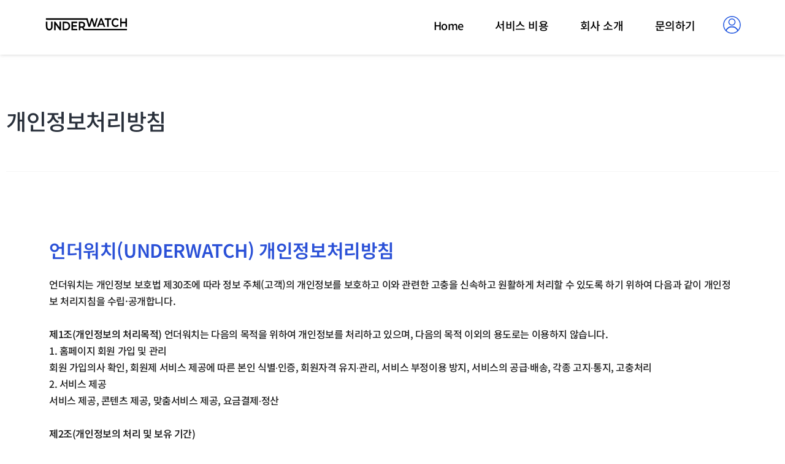

--- FILE ---
content_type: text/html; charset=UTF-8
request_url: https://www.underwatch.co/privacy/?mod=document&uid=67
body_size: 34204
content:
<!DOCTYPE html>
<html dir="ltr" lang="ko-KR" prefix="og: https://ogp.me/ns#">
<head>
	<meta charset="UTF-8" />
	<meta name="viewport" content="width=device-width, initial-scale=1" />
	<link rel="profile" href="http://gmpg.org/xfn/11" />
	<link rel="pingback" href="https://www.underwatch.co/xmlrpc.php" />
	<title>개인정보처리방침 - UNDERWATCH</title>
	<style>img:is([sizes="auto" i], [sizes^="auto," i]) { contain-intrinsic-size: 3000px 1500px }</style>
	
		<!-- All in One SEO 4.8.9 - aioseo.com -->
	<meta name="description" content="개인정보처리방침 개인정보처리방침 언더워치(UNDERWATCH) 개인정보처리방침 언더워치(UNDERWATCH)개인정보처리방침 언더워치는 개인정보 보호법 제30조에 따라 정보 주체(고객)의 개인정보를 보호하고 이와 관련한 고충을 신속하고 원활하게 처리할 수 있도록 하기 위하여 다음과 같이 개인정보 처리지침을 수립·공개합니다. 제1조(개인정보의 처리목적) 언더워치는 다음의 목적을 위하여 개인정보를 처리하고 있으며, 다음의 목적 이외의 용도로는 이용하지 않습니다. 1. 홈페이지 회원 가입 및 관리 회원 가입의사 확인, 회원제 서비스 제공에" />
	<meta name="robots" content="max-image-preview:large" />
	<link rel="canonical" href="https://www.underwatch.co/privacy/" />
	<meta name="generator" content="All in One SEO (AIOSEO) 4.8.9" />
		<meta property="og:locale" content="ko_KR" />
		<meta property="og:site_name" content="UNDERWATCH - 경쟁사 동향 알람 구독 서비스" />
		<meta property="og:type" content="article" />
		<meta property="og:title" content="개인정보처리방침 - UNDERWATCH" />
		<meta property="og:description" content="개인정보처리방침 개인정보처리방침 언더워치(UNDERWATCH) 개인정보처리방침 언더워치(UNDERWATCH)개인정보처리방침 언더워치는 개인정보 보호법 제30조에 따라 정보 주체(고객)의 개인정보를 보호하고 이와 관련한 고충을 신속하고 원활하게 처리할 수 있도록 하기 위하여 다음과 같이 개인정보 처리지침을 수립·공개합니다. 제1조(개인정보의 처리목적) 언더워치는 다음의 목적을 위하여 개인정보를 처리하고 있으며, 다음의 목적 이외의 용도로는 이용하지 않습니다. 1. 홈페이지 회원 가입 및 관리 회원 가입의사 확인, 회원제 서비스 제공에" />
		<meta property="og:url" content="https://www.underwatch.co/privacy/" />
		<meta property="og:image" content="https://www.underwatch.co/wp-content/uploads/2025/11/underwatch_competitor_risk_evaluation_image.png" />
		<meta property="og:image:secure_url" content="https://www.underwatch.co/wp-content/uploads/2025/11/underwatch_competitor_risk_evaluation_image.png" />
		<meta property="og:image:width" content="1340" />
		<meta property="og:image:height" content="850" />
		<meta property="article:published_time" content="2019-11-11T14:58:22+00:00" />
		<meta property="article:modified_time" content="2022-02-14T00:44:13+00:00" />
		<meta property="article:publisher" content="https://www.facebook.com/Underwatch.co" />
		<meta name="twitter:card" content="summary_large_image" />
		<meta name="twitter:title" content="개인정보처리방침 - UNDERWATCH" />
		<meta name="twitter:description" content="개인정보처리방침 개인정보처리방침 언더워치(UNDERWATCH) 개인정보처리방침 언더워치(UNDERWATCH)개인정보처리방침 언더워치는 개인정보 보호법 제30조에 따라 정보 주체(고객)의 개인정보를 보호하고 이와 관련한 고충을 신속하고 원활하게 처리할 수 있도록 하기 위하여 다음과 같이 개인정보 처리지침을 수립·공개합니다. 제1조(개인정보의 처리목적) 언더워치는 다음의 목적을 위하여 개인정보를 처리하고 있으며, 다음의 목적 이외의 용도로는 이용하지 않습니다. 1. 홈페이지 회원 가입 및 관리 회원 가입의사 확인, 회원제 서비스 제공에" />
		<meta name="twitter:image" content="https://www.underwatch.co/wp-content/uploads/2021/11/웹사이트-로고.svg" />
		<script type="application/ld+json" class="aioseo-schema">
			{"@context":"https:\/\/schema.org","@graph":[{"@type":"BreadcrumbList","@id":"https:\/\/www.underwatch.co\/privacy\/#breadcrumblist","itemListElement":[{"@type":"ListItem","@id":"https:\/\/www.underwatch.co#listItem","position":1,"name":"Home","item":"https:\/\/www.underwatch.co","nextItem":{"@type":"ListItem","@id":"https:\/\/www.underwatch.co\/privacy\/#listItem","name":"\uac1c\uc778\uc815\ubcf4\ucc98\ub9ac\ubc29\uce68"}},{"@type":"ListItem","@id":"https:\/\/www.underwatch.co\/privacy\/#listItem","position":2,"name":"\uac1c\uc778\uc815\ubcf4\ucc98\ub9ac\ubc29\uce68","previousItem":{"@type":"ListItem","@id":"https:\/\/www.underwatch.co#listItem","name":"Home"}}]},{"@type":"Organization","@id":"https:\/\/www.underwatch.co\/#organization","name":"UNDERWATCH UNDERWATCH (\uc5b8\ub354\uc6cc\uce58)","description":"\uacbd\uc7c1\uc0ac \ub3d9\ud5a5 \uc54c\ub78c \uad6c\ub3c5 \uc11c\ube44\uc2a4 UNDERWATCH(\uc5b8\ub354\uc6cc\uce58)\ub294 \uacbd\uc7c1\uc0ac \ubaa8\ub2c8\ud130\ub9c1 \ubc0f \ubd84\uc11d \uc11c\ube44\uc2a4\ub97c \uc81c\uacf5\ud558\ub294 \uae30\uc5c5\uc785\ub2c8\ub2e4. \ub274\uc2a4, \uad11\uace0, \ucc44\uc6a9, SNS \ub4f1 \ub2e4\uc591\ud55c \ucc44\ub110 \ub370\uc774\ud130\ub97c \ud1b5\ud569 \ubaa8\ub2c8\ud130\ub9c1\ud558\uc5ec \uacbd\uc7c1\uc0ac\uc758 \uc804\ub7b5 \ubcc0\ud654\uc640 \uc2dc\uc7a5 \uc778\uc0ac\uc774\ud2b8\ub97c \ube60\ub974\uac8c \ud30c\uc545\ud560 \uc218 \uc788\ub3c4\ub85d \uc9c0\uc6d0\ud569\ub2c8\ub2e4. UNDERWATCH provides competitor monitoring and analysis services, integrating multiple data channels such as news, ads, recruitment, and social media to deliver timely competitive insights.","url":"https:\/\/www.underwatch.co\/","telephone":"+8216667364","logo":{"@type":"ImageObject","url":"https:\/\/www.underwatch.co\/wp-content\/uploads\/2025\/11\/\uc5b8\ub354\uc6cc\uce58_\ub85c\uace0-200-200.png","@id":"https:\/\/www.underwatch.co\/privacy\/#organizationLogo","width":200,"height":200,"caption":"Underwatch \ub85c\uace0 \u2013 \uacbd\uc7c1\uc0ac \ubaa8\ub2c8\ud130\ub9c1 \uc11c\ube44\uc2a4"},"image":{"@id":"https:\/\/www.underwatch.co\/privacy\/#organizationLogo"},"sameAs":["https:\/\/www.facebook.com\/Underwatch.co","https:\/\/www.instagram.com\/underwatch_service\/","https:\/\/www.linkedin.com\/company\/82793094\/admin\/dashboard\/"]},{"@type":"WebPage","@id":"https:\/\/www.underwatch.co\/privacy\/#webpage","url":"https:\/\/www.underwatch.co\/privacy\/","name":"\uac1c\uc778\uc815\ubcf4\ucc98\ub9ac\ubc29\uce68 - UNDERWATCH","description":"\uac1c\uc778\uc815\ubcf4\ucc98\ub9ac\ubc29\uce68 \uac1c\uc778\uc815\ubcf4\ucc98\ub9ac\ubc29\uce68 \uc5b8\ub354\uc6cc\uce58(UNDERWATCH) \uac1c\uc778\uc815\ubcf4\ucc98\ub9ac\ubc29\uce68 \uc5b8\ub354\uc6cc\uce58(UNDERWATCH)\uac1c\uc778\uc815\ubcf4\ucc98\ub9ac\ubc29\uce68 \uc5b8\ub354\uc6cc\uce58\ub294 \uac1c\uc778\uc815\ubcf4 \ubcf4\ud638\ubc95 \uc81c30\uc870\uc5d0 \ub530\ub77c \uc815\ubcf4 \uc8fc\uccb4(\uace0\uac1d)\uc758 \uac1c\uc778\uc815\ubcf4\ub97c \ubcf4\ud638\ud558\uace0 \uc774\uc640 \uad00\ub828\ud55c \uace0\ucda9\uc744 \uc2e0\uc18d\ud558\uace0 \uc6d0\ud65c\ud558\uac8c \ucc98\ub9ac\ud560 \uc218 \uc788\ub3c4\ub85d \ud558\uae30 \uc704\ud558\uc5ec \ub2e4\uc74c\uacfc \uac19\uc774 \uac1c\uc778\uc815\ubcf4 \ucc98\ub9ac\uc9c0\uce68\uc744 \uc218\ub9bd\u00b7\uacf5\uac1c\ud569\ub2c8\ub2e4. \uc81c1\uc870(\uac1c\uc778\uc815\ubcf4\uc758 \ucc98\ub9ac\ubaa9\uc801) \uc5b8\ub354\uc6cc\uce58\ub294 \ub2e4\uc74c\uc758 \ubaa9\uc801\uc744 \uc704\ud558\uc5ec \uac1c\uc778\uc815\ubcf4\ub97c \ucc98\ub9ac\ud558\uace0 \uc788\uc73c\uba70, \ub2e4\uc74c\uc758 \ubaa9\uc801 \uc774\uc678\uc758 \uc6a9\ub3c4\ub85c\ub294 \uc774\uc6a9\ud558\uc9c0 \uc54a\uc2b5\ub2c8\ub2e4. 1. \ud648\ud398\uc774\uc9c0 \ud68c\uc6d0 \uac00\uc785 \ubc0f \uad00\ub9ac \ud68c\uc6d0 \uac00\uc785\uc758\uc0ac \ud655\uc778, \ud68c\uc6d0\uc81c \uc11c\ube44\uc2a4 \uc81c\uacf5\uc5d0","inLanguage":"ko-KR","isPartOf":{"@id":"https:\/\/www.underwatch.co\/#website"},"breadcrumb":{"@id":"https:\/\/www.underwatch.co\/privacy\/#breadcrumblist"},"datePublished":"2019-11-11T23:58:22+09:00","dateModified":"2022-02-14T09:44:13+09:00"},{"@type":"WebSite","@id":"https:\/\/www.underwatch.co\/#website","url":"https:\/\/www.underwatch.co\/","name":"UNDERWATCH","description":"\uacbd\uc7c1\uc0ac \ub3d9\ud5a5 \uc54c\ub78c \uad6c\ub3c5 \uc11c\ube44\uc2a4","inLanguage":"ko-KR","publisher":{"@id":"https:\/\/www.underwatch.co\/#organization"}}]}
		</script>
		<!-- All in One SEO -->


<!-- Google Tag Manager for WordPress by gtm4wp.com -->
<script data-cfasync="false" data-pagespeed-no-defer>
	var gtm4wp_datalayer_name = "dataLayer";
	var dataLayer = dataLayer || [];
</script>
<!-- End Google Tag Manager for WordPress by gtm4wp.com --><link rel='dns-prefetch' href='//t1.daumcdn.net' />
<link rel='dns-prefetch' href='//use.fontawesome.com' />
<link rel='dns-prefetch' href='//fonts.googleapis.com' />
		<style>
			.lazyload,
			.lazyloading {
				max-width: 100%;
			}
		</style>
				<!-- This site uses the Google Analytics by MonsterInsights plugin v9.11.1 - Using Analytics tracking - https://www.monsterinsights.com/ -->
							<script src="//www.googletagmanager.com/gtag/js?id=G-0RKLWF96JF"  data-cfasync="false" data-wpfc-render="false" type="text/javascript" async></script>
			<script data-cfasync="false" data-wpfc-render="false" type="text/javascript">
				var mi_version = '9.11.1';
				var mi_track_user = true;
				var mi_no_track_reason = '';
								var MonsterInsightsDefaultLocations = {"page_location":"https:\/\/www.underwatch.co\/privacy\/?mod=document&uid=67"};
								if ( typeof MonsterInsightsPrivacyGuardFilter === 'function' ) {
					var MonsterInsightsLocations = (typeof MonsterInsightsExcludeQuery === 'object') ? MonsterInsightsPrivacyGuardFilter( MonsterInsightsExcludeQuery ) : MonsterInsightsPrivacyGuardFilter( MonsterInsightsDefaultLocations );
				} else {
					var MonsterInsightsLocations = (typeof MonsterInsightsExcludeQuery === 'object') ? MonsterInsightsExcludeQuery : MonsterInsightsDefaultLocations;
				}

								var disableStrs = [
										'ga-disable-G-0RKLWF96JF',
									];

				/* Function to detect opted out users */
				function __gtagTrackerIsOptedOut() {
					for (var index = 0; index < disableStrs.length; index++) {
						if (document.cookie.indexOf(disableStrs[index] + '=true') > -1) {
							return true;
						}
					}

					return false;
				}

				/* Disable tracking if the opt-out cookie exists. */
				if (__gtagTrackerIsOptedOut()) {
					for (var index = 0; index < disableStrs.length; index++) {
						window[disableStrs[index]] = true;
					}
				}

				/* Opt-out function */
				function __gtagTrackerOptout() {
					for (var index = 0; index < disableStrs.length; index++) {
						document.cookie = disableStrs[index] + '=true; expires=Thu, 31 Dec 2099 23:59:59 UTC; path=/';
						window[disableStrs[index]] = true;
					}
				}

				if ('undefined' === typeof gaOptout) {
					function gaOptout() {
						__gtagTrackerOptout();
					}
				}
								window.dataLayer = window.dataLayer || [];

				window.MonsterInsightsDualTracker = {
					helpers: {},
					trackers: {},
				};
				if (mi_track_user) {
					function __gtagDataLayer() {
						dataLayer.push(arguments);
					}

					function __gtagTracker(type, name, parameters) {
						if (!parameters) {
							parameters = {};
						}

						if (parameters.send_to) {
							__gtagDataLayer.apply(null, arguments);
							return;
						}

						if (type === 'event') {
														parameters.send_to = monsterinsights_frontend.v4_id;
							var hookName = name;
							if (typeof parameters['event_category'] !== 'undefined') {
								hookName = parameters['event_category'] + ':' + name;
							}

							if (typeof MonsterInsightsDualTracker.trackers[hookName] !== 'undefined') {
								MonsterInsightsDualTracker.trackers[hookName](parameters);
							} else {
								__gtagDataLayer('event', name, parameters);
							}
							
						} else {
							__gtagDataLayer.apply(null, arguments);
						}
					}

					__gtagTracker('js', new Date());
					__gtagTracker('set', {
						'developer_id.dZGIzZG': true,
											});
					if ( MonsterInsightsLocations.page_location ) {
						__gtagTracker('set', MonsterInsightsLocations);
					}
										__gtagTracker('config', 'G-0RKLWF96JF', {"forceSSL":"true","link_attribution":"true"} );
										window.gtag = __gtagTracker;										(function () {
						/* https://developers.google.com/analytics/devguides/collection/analyticsjs/ */
						/* ga and __gaTracker compatibility shim. */
						var noopfn = function () {
							return null;
						};
						var newtracker = function () {
							return new Tracker();
						};
						var Tracker = function () {
							return null;
						};
						var p = Tracker.prototype;
						p.get = noopfn;
						p.set = noopfn;
						p.send = function () {
							var args = Array.prototype.slice.call(arguments);
							args.unshift('send');
							__gaTracker.apply(null, args);
						};
						var __gaTracker = function () {
							var len = arguments.length;
							if (len === 0) {
								return;
							}
							var f = arguments[len - 1];
							if (typeof f !== 'object' || f === null || typeof f.hitCallback !== 'function') {
								if ('send' === arguments[0]) {
									var hitConverted, hitObject = false, action;
									if ('event' === arguments[1]) {
										if ('undefined' !== typeof arguments[3]) {
											hitObject = {
												'eventAction': arguments[3],
												'eventCategory': arguments[2],
												'eventLabel': arguments[4],
												'value': arguments[5] ? arguments[5] : 1,
											}
										}
									}
									if ('pageview' === arguments[1]) {
										if ('undefined' !== typeof arguments[2]) {
											hitObject = {
												'eventAction': 'page_view',
												'page_path': arguments[2],
											}
										}
									}
									if (typeof arguments[2] === 'object') {
										hitObject = arguments[2];
									}
									if (typeof arguments[5] === 'object') {
										Object.assign(hitObject, arguments[5]);
									}
									if ('undefined' !== typeof arguments[1].hitType) {
										hitObject = arguments[1];
										if ('pageview' === hitObject.hitType) {
											hitObject.eventAction = 'page_view';
										}
									}
									if (hitObject) {
										action = 'timing' === arguments[1].hitType ? 'timing_complete' : hitObject.eventAction;
										hitConverted = mapArgs(hitObject);
										__gtagTracker('event', action, hitConverted);
									}
								}
								return;
							}

							function mapArgs(args) {
								var arg, hit = {};
								var gaMap = {
									'eventCategory': 'event_category',
									'eventAction': 'event_action',
									'eventLabel': 'event_label',
									'eventValue': 'event_value',
									'nonInteraction': 'non_interaction',
									'timingCategory': 'event_category',
									'timingVar': 'name',
									'timingValue': 'value',
									'timingLabel': 'event_label',
									'page': 'page_path',
									'location': 'page_location',
									'title': 'page_title',
									'referrer' : 'page_referrer',
								};
								for (arg in args) {
																		if (!(!args.hasOwnProperty(arg) || !gaMap.hasOwnProperty(arg))) {
										hit[gaMap[arg]] = args[arg];
									} else {
										hit[arg] = args[arg];
									}
								}
								return hit;
							}

							try {
								f.hitCallback();
							} catch (ex) {
							}
						};
						__gaTracker.create = newtracker;
						__gaTracker.getByName = newtracker;
						__gaTracker.getAll = function () {
							return [];
						};
						__gaTracker.remove = noopfn;
						__gaTracker.loaded = true;
						window['__gaTracker'] = __gaTracker;
					})();
									} else {
										console.log("");
					(function () {
						function __gtagTracker() {
							return null;
						}

						window['__gtagTracker'] = __gtagTracker;
						window['gtag'] = __gtagTracker;
					})();
									}
			</script>
							<!-- / Google Analytics by MonsterInsights -->
		<link rel='stylesheet' id='font-awesome-5-css' href='https://use.fontawesome.com/releases/v5.9.0/css/all.css?ver=5.9.0' type='text/css' media='all' />
<link rel='stylesheet' id='hfe-widgets-style-css' href='https://www.underwatch.co/wp-content/plugins/header-footer-elementor/inc/widgets-css/frontend.css?ver=2.6.1' type='text/css' media='all' />
<style id='global-styles-inline-css' type='text/css'>
:root{--wp--preset--aspect-ratio--square: 1;--wp--preset--aspect-ratio--4-3: 4/3;--wp--preset--aspect-ratio--3-4: 3/4;--wp--preset--aspect-ratio--3-2: 3/2;--wp--preset--aspect-ratio--2-3: 2/3;--wp--preset--aspect-ratio--16-9: 16/9;--wp--preset--aspect-ratio--9-16: 9/16;--wp--preset--color--black: #000000;--wp--preset--color--cyan-bluish-gray: #abb8c3;--wp--preset--color--white: #ffffff;--wp--preset--color--pale-pink: #f78da7;--wp--preset--color--vivid-red: #cf2e2e;--wp--preset--color--luminous-vivid-orange: #ff6900;--wp--preset--color--luminous-vivid-amber: #fcb900;--wp--preset--color--light-green-cyan: #7bdcb5;--wp--preset--color--vivid-green-cyan: #00d084;--wp--preset--color--pale-cyan-blue: #8ed1fc;--wp--preset--color--vivid-cyan-blue: #0693e3;--wp--preset--color--vivid-purple: #9b51e0;--wp--preset--color--background: #FFFFFF;--wp--preset--color--foreground: #fff;--wp--preset--gradient--vivid-cyan-blue-to-vivid-purple: linear-gradient(135deg,rgba(6,147,227,1) 0%,rgb(155,81,224) 100%);--wp--preset--gradient--light-green-cyan-to-vivid-green-cyan: linear-gradient(135deg,rgb(122,220,180) 0%,rgb(0,208,130) 100%);--wp--preset--gradient--luminous-vivid-amber-to-luminous-vivid-orange: linear-gradient(135deg,rgba(252,185,0,1) 0%,rgba(255,105,0,1) 100%);--wp--preset--gradient--luminous-vivid-orange-to-vivid-red: linear-gradient(135deg,rgba(255,105,0,1) 0%,rgb(207,46,46) 100%);--wp--preset--gradient--very-light-gray-to-cyan-bluish-gray: linear-gradient(135deg,rgb(238,238,238) 0%,rgb(169,184,195) 100%);--wp--preset--gradient--cool-to-warm-spectrum: linear-gradient(135deg,rgb(74,234,220) 0%,rgb(151,120,209) 20%,rgb(207,42,186) 40%,rgb(238,44,130) 60%,rgb(251,105,98) 80%,rgb(254,248,76) 100%);--wp--preset--gradient--blush-light-purple: linear-gradient(135deg,rgb(255,206,236) 0%,rgb(152,150,240) 100%);--wp--preset--gradient--blush-bordeaux: linear-gradient(135deg,rgb(254,205,165) 0%,rgb(254,45,45) 50%,rgb(107,0,62) 100%);--wp--preset--gradient--luminous-dusk: linear-gradient(135deg,rgb(255,203,112) 0%,rgb(199,81,192) 50%,rgb(65,88,208) 100%);--wp--preset--gradient--pale-ocean: linear-gradient(135deg,rgb(255,245,203) 0%,rgb(182,227,212) 50%,rgb(51,167,181) 100%);--wp--preset--gradient--electric-grass: linear-gradient(135deg,rgb(202,248,128) 0%,rgb(113,206,126) 100%);--wp--preset--gradient--midnight: linear-gradient(135deg,rgb(2,3,129) 0%,rgb(40,116,252) 100%);--wp--preset--gradient--vertical-secondary-to-tertiary: linear-gradient(to bottom,var(--wp--preset--color--secondary) 0%,var(--wp--preset--color--tertiary) 100%);--wp--preset--gradient--vertical-secondary-to-background: linear-gradient(to bottom,var(--wp--preset--color--secondary) 0%,var(--wp--preset--color--background) 100%);--wp--preset--gradient--vertical-tertiary-to-background: linear-gradient(to bottom,var(--wp--preset--color--tertiary) 0%,var(--wp--preset--color--background) 100%);--wp--preset--gradient--diagonal-primary-to-foreground: linear-gradient(to bottom right,var(--wp--preset--color--primary) 0%,var(--wp--preset--color--foreground) 100%);--wp--preset--gradient--diagonal-secondary-to-background: linear-gradient(to bottom right,var(--wp--preset--color--secondary) 50%,var(--wp--preset--color--background) 50%);--wp--preset--gradient--diagonal-background-to-secondary: linear-gradient(to bottom right,var(--wp--preset--color--background) 50%,var(--wp--preset--color--secondary) 50%);--wp--preset--gradient--diagonal-tertiary-to-background: linear-gradient(to bottom right,var(--wp--preset--color--tertiary) 50%,var(--wp--preset--color--background) 50%);--wp--preset--gradient--diagonal-background-to-tertiary: linear-gradient(to bottom right,var(--wp--preset--color--background) 50%,var(--wp--preset--color--tertiary) 50%);--wp--preset--font-size--small: 15px;--wp--preset--font-size--medium: 16px;--wp--preset--font-size--large: clamp(28px,4.2vw,32px);--wp--preset--font-size--x-large: 42px;--wp--preset--font-size--tiny: 13px;--wp--preset--font-size--extra-small: 14px;--wp--preset--font-size--upper-heading: 18px;--wp--preset--font-size--normal: clamp(18px,1.6vw,20px);--wp--preset--font-size--content-heading: clamp(22px,4.2vw,24px);--wp--preset--font-size--extra-large: clamp(32px,6vw,36px);--wp--preset--font-size--huge: clamp(36px,5.2vw,80px);--wp--preset--font-family--catamaran: Catamaran, serif;--wp--preset--spacing--20: 0.44rem;--wp--preset--spacing--30: 0.67rem;--wp--preset--spacing--40: 1rem;--wp--preset--spacing--50: 1.5rem;--wp--preset--spacing--60: 2.25rem;--wp--preset--spacing--70: 3.38rem;--wp--preset--spacing--80: 5.06rem;--wp--preset--shadow--natural: 6px 6px 9px rgba(0, 0, 0, 0.2);--wp--preset--shadow--deep: 12px 12px 50px rgba(0, 0, 0, 0.4);--wp--preset--shadow--sharp: 6px 6px 0px rgba(0, 0, 0, 0.2);--wp--preset--shadow--outlined: 6px 6px 0px -3px rgba(255, 255, 255, 1), 6px 6px rgba(0, 0, 0, 1);--wp--preset--shadow--crisp: 6px 6px 0px rgba(0, 0, 0, 1);--wp--custom--spacing--baseline: 16px;--wp--custom--spacing--gap--horizontal: clamp( calc( 1.5 * var( --wp--custom--spacing--baseline ) ), 2.222vw, calc( 2 * var( --wp--custom--spacing--baseline ) ) );--wp--custom--spacing--gap--vertical: clamp( calc( 1.5 * var( --wp--custom--spacing--baseline ) ), 3.333vw, calc( 3 * var( --wp--custom--spacing--baseline ) ) );--wp--custom--spacing--gutter: clamp( calc( 1.5 * var( --wp--custom--spacing--baseline ) ), 3.333vw, calc( 3 * var( --wp--custom--spacing--baseline ) ) );--wp--custom--spacing--outer: var( --wp--custom--spacing--gutter );--wp--custom--spacing--small: min(24px, 6.4vw);}:root { --wp--style--global--content-size: 800px;--wp--style--global--wide-size: 1280px; }:where(body) { margin: 0; }.wp-site-blocks > .alignleft { float: left; margin-right: 2em; }.wp-site-blocks > .alignright { float: right; margin-left: 2em; }.wp-site-blocks > .aligncenter { justify-content: center; margin-left: auto; margin-right: auto; }:where(.wp-site-blocks) > * { margin-block-start: 24px; margin-block-end: 0; }:where(.wp-site-blocks) > :first-child { margin-block-start: 0; }:where(.wp-site-blocks) > :last-child { margin-block-end: 0; }:root { --wp--style--block-gap: 24px; }:root :where(.is-layout-flow) > :first-child{margin-block-start: 0;}:root :where(.is-layout-flow) > :last-child{margin-block-end: 0;}:root :where(.is-layout-flow) > *{margin-block-start: 24px;margin-block-end: 0;}:root :where(.is-layout-constrained) > :first-child{margin-block-start: 0;}:root :where(.is-layout-constrained) > :last-child{margin-block-end: 0;}:root :where(.is-layout-constrained) > *{margin-block-start: 24px;margin-block-end: 0;}:root :where(.is-layout-flex){gap: 24px;}:root :where(.is-layout-grid){gap: 24px;}.is-layout-flow > .alignleft{float: left;margin-inline-start: 0;margin-inline-end: 2em;}.is-layout-flow > .alignright{float: right;margin-inline-start: 2em;margin-inline-end: 0;}.is-layout-flow > .aligncenter{margin-left: auto !important;margin-right: auto !important;}.is-layout-constrained > .alignleft{float: left;margin-inline-start: 0;margin-inline-end: 2em;}.is-layout-constrained > .alignright{float: right;margin-inline-start: 2em;margin-inline-end: 0;}.is-layout-constrained > .aligncenter{margin-left: auto !important;margin-right: auto !important;}.is-layout-constrained > :where(:not(.alignleft):not(.alignright):not(.alignfull)){max-width: var(--wp--style--global--content-size);margin-left: auto !important;margin-right: auto !important;}.is-layout-constrained > .alignwide{max-width: var(--wp--style--global--wide-size);}body .is-layout-flex{display: flex;}.is-layout-flex{flex-wrap: wrap;align-items: center;}.is-layout-flex > :is(*, div){margin: 0;}body .is-layout-grid{display: grid;}.is-layout-grid > :is(*, div){margin: 0;}body{font-size: var(--wp--preset--font-size--medium);line-height: normal;padding-top: 0px;padding-right: 0px;padding-bottom: 0px;padding-left: 0px;}a:where(:not(.wp-element-button)){color: var(--wp--preset--color--foreground);text-decoration: none;}:root :where(a:where(:not(.wp-element-button)):hover){text-decoration: none;}:root :where(a:where(:not(.wp-element-button)):focus){text-decoration: none;}:root :where(a:where(:not(.wp-element-button)):active){text-decoration: none;}h1{font-size: var(--wp--preset--font-size--large);line-height: normal;}h2{font-size: var(--wp--preset--font-size--upper-heading);line-height: normal;}h3{font-size: var(--wp--preset--font-size--content-heading);line-height: normal;}h4{font-size: var(--wp--preset--font-size--normal);line-height: normal;}h5{font-size: var(--wp--preset--font-size--medium);line-height: normal;}h6{font-size: var(--wp--preset--font-size--extra-small);line-height: normal;}:root :where(.wp-element-button, .wp-block-button__link){background-color: #32373c;border-width: 0;color: #fff;font-family: inherit;font-size: inherit;line-height: inherit;padding: calc(0.667em + 2px) calc(1.333em + 2px);text-decoration: none;}.has-black-color{color: var(--wp--preset--color--black) !important;}.has-cyan-bluish-gray-color{color: var(--wp--preset--color--cyan-bluish-gray) !important;}.has-white-color{color: var(--wp--preset--color--white) !important;}.has-pale-pink-color{color: var(--wp--preset--color--pale-pink) !important;}.has-vivid-red-color{color: var(--wp--preset--color--vivid-red) !important;}.has-luminous-vivid-orange-color{color: var(--wp--preset--color--luminous-vivid-orange) !important;}.has-luminous-vivid-amber-color{color: var(--wp--preset--color--luminous-vivid-amber) !important;}.has-light-green-cyan-color{color: var(--wp--preset--color--light-green-cyan) !important;}.has-vivid-green-cyan-color{color: var(--wp--preset--color--vivid-green-cyan) !important;}.has-pale-cyan-blue-color{color: var(--wp--preset--color--pale-cyan-blue) !important;}.has-vivid-cyan-blue-color{color: var(--wp--preset--color--vivid-cyan-blue) !important;}.has-vivid-purple-color{color: var(--wp--preset--color--vivid-purple) !important;}.has-background-color{color: var(--wp--preset--color--background) !important;}.has-foreground-color{color: var(--wp--preset--color--foreground) !important;}.has-black-background-color{background-color: var(--wp--preset--color--black) !important;}.has-cyan-bluish-gray-background-color{background-color: var(--wp--preset--color--cyan-bluish-gray) !important;}.has-white-background-color{background-color: var(--wp--preset--color--white) !important;}.has-pale-pink-background-color{background-color: var(--wp--preset--color--pale-pink) !important;}.has-vivid-red-background-color{background-color: var(--wp--preset--color--vivid-red) !important;}.has-luminous-vivid-orange-background-color{background-color: var(--wp--preset--color--luminous-vivid-orange) !important;}.has-luminous-vivid-amber-background-color{background-color: var(--wp--preset--color--luminous-vivid-amber) !important;}.has-light-green-cyan-background-color{background-color: var(--wp--preset--color--light-green-cyan) !important;}.has-vivid-green-cyan-background-color{background-color: var(--wp--preset--color--vivid-green-cyan) !important;}.has-pale-cyan-blue-background-color{background-color: var(--wp--preset--color--pale-cyan-blue) !important;}.has-vivid-cyan-blue-background-color{background-color: var(--wp--preset--color--vivid-cyan-blue) !important;}.has-vivid-purple-background-color{background-color: var(--wp--preset--color--vivid-purple) !important;}.has-background-background-color{background-color: var(--wp--preset--color--background) !important;}.has-foreground-background-color{background-color: var(--wp--preset--color--foreground) !important;}.has-black-border-color{border-color: var(--wp--preset--color--black) !important;}.has-cyan-bluish-gray-border-color{border-color: var(--wp--preset--color--cyan-bluish-gray) !important;}.has-white-border-color{border-color: var(--wp--preset--color--white) !important;}.has-pale-pink-border-color{border-color: var(--wp--preset--color--pale-pink) !important;}.has-vivid-red-border-color{border-color: var(--wp--preset--color--vivid-red) !important;}.has-luminous-vivid-orange-border-color{border-color: var(--wp--preset--color--luminous-vivid-orange) !important;}.has-luminous-vivid-amber-border-color{border-color: var(--wp--preset--color--luminous-vivid-amber) !important;}.has-light-green-cyan-border-color{border-color: var(--wp--preset--color--light-green-cyan) !important;}.has-vivid-green-cyan-border-color{border-color: var(--wp--preset--color--vivid-green-cyan) !important;}.has-pale-cyan-blue-border-color{border-color: var(--wp--preset--color--pale-cyan-blue) !important;}.has-vivid-cyan-blue-border-color{border-color: var(--wp--preset--color--vivid-cyan-blue) !important;}.has-vivid-purple-border-color{border-color: var(--wp--preset--color--vivid-purple) !important;}.has-background-border-color{border-color: var(--wp--preset--color--background) !important;}.has-foreground-border-color{border-color: var(--wp--preset--color--foreground) !important;}.has-vivid-cyan-blue-to-vivid-purple-gradient-background{background: var(--wp--preset--gradient--vivid-cyan-blue-to-vivid-purple) !important;}.has-light-green-cyan-to-vivid-green-cyan-gradient-background{background: var(--wp--preset--gradient--light-green-cyan-to-vivid-green-cyan) !important;}.has-luminous-vivid-amber-to-luminous-vivid-orange-gradient-background{background: var(--wp--preset--gradient--luminous-vivid-amber-to-luminous-vivid-orange) !important;}.has-luminous-vivid-orange-to-vivid-red-gradient-background{background: var(--wp--preset--gradient--luminous-vivid-orange-to-vivid-red) !important;}.has-very-light-gray-to-cyan-bluish-gray-gradient-background{background: var(--wp--preset--gradient--very-light-gray-to-cyan-bluish-gray) !important;}.has-cool-to-warm-spectrum-gradient-background{background: var(--wp--preset--gradient--cool-to-warm-spectrum) !important;}.has-blush-light-purple-gradient-background{background: var(--wp--preset--gradient--blush-light-purple) !important;}.has-blush-bordeaux-gradient-background{background: var(--wp--preset--gradient--blush-bordeaux) !important;}.has-luminous-dusk-gradient-background{background: var(--wp--preset--gradient--luminous-dusk) !important;}.has-pale-ocean-gradient-background{background: var(--wp--preset--gradient--pale-ocean) !important;}.has-electric-grass-gradient-background{background: var(--wp--preset--gradient--electric-grass) !important;}.has-midnight-gradient-background{background: var(--wp--preset--gradient--midnight) !important;}.has-vertical-secondary-to-tertiary-gradient-background{background: var(--wp--preset--gradient--vertical-secondary-to-tertiary) !important;}.has-vertical-secondary-to-background-gradient-background{background: var(--wp--preset--gradient--vertical-secondary-to-background) !important;}.has-vertical-tertiary-to-background-gradient-background{background: var(--wp--preset--gradient--vertical-tertiary-to-background) !important;}.has-diagonal-primary-to-foreground-gradient-background{background: var(--wp--preset--gradient--diagonal-primary-to-foreground) !important;}.has-diagonal-secondary-to-background-gradient-background{background: var(--wp--preset--gradient--diagonal-secondary-to-background) !important;}.has-diagonal-background-to-secondary-gradient-background{background: var(--wp--preset--gradient--diagonal-background-to-secondary) !important;}.has-diagonal-tertiary-to-background-gradient-background{background: var(--wp--preset--gradient--diagonal-tertiary-to-background) !important;}.has-diagonal-background-to-tertiary-gradient-background{background: var(--wp--preset--gradient--diagonal-background-to-tertiary) !important;}.has-small-font-size{font-size: var(--wp--preset--font-size--small) !important;}.has-medium-font-size{font-size: var(--wp--preset--font-size--medium) !important;}.has-large-font-size{font-size: var(--wp--preset--font-size--large) !important;}.has-x-large-font-size{font-size: var(--wp--preset--font-size--x-large) !important;}.has-tiny-font-size{font-size: var(--wp--preset--font-size--tiny) !important;}.has-extra-small-font-size{font-size: var(--wp--preset--font-size--extra-small) !important;}.has-upper-heading-font-size{font-size: var(--wp--preset--font-size--upper-heading) !important;}.has-normal-font-size{font-size: var(--wp--preset--font-size--normal) !important;}.has-content-heading-font-size{font-size: var(--wp--preset--font-size--content-heading) !important;}.has-extra-large-font-size{font-size: var(--wp--preset--font-size--extra-large) !important;}.has-huge-font-size{font-size: var(--wp--preset--font-size--huge) !important;}.has-catamaran-font-family{font-family: var(--wp--preset--font-family--catamaran) !important;}
:root :where(.wp-block-button .wp-block-button__link){border-radius: 4px;}
:root :where(.wp-block-columns){border-radius: 10px;}
:root :where(.wp-block-pullquote){font-size: 1.5em;line-height: 1.6;}
:root :where(.wp-block-navigation){font-size: var(--wp--preset--font-size--medium);font-weight: 600;line-height: normal;}
:root :where(.wp-block-site-title a:where(:not(.wp-element-button))){text-decoration: none;}
:root :where(.wp-block-site-title a:where(:not(.wp-element-button)):hover){text-decoration: none;}
</style>
<link rel='stylesheet' id='channel_io_dashicons-css' href='https://www.underwatch.co/wp-content/plugins/channel-io/css/channelicons.css?ver=6.7.4' type='text/css' media='all' />
<link rel='stylesheet' id='hfe-style-css' href='https://www.underwatch.co/wp-content/plugins/header-footer-elementor/assets/css/header-footer-elementor.css?ver=2.6.1' type='text/css' media='all' />
<link rel='stylesheet' id='elementor-icons-css' href='https://www.underwatch.co/wp-content/plugins/elementor/assets/lib/eicons/css/elementor-icons.min.css?ver=5.44.0' type='text/css' media='all' />
<link rel='stylesheet' id='elementor-frontend-css' href='https://www.underwatch.co/wp-content/plugins/elementor/assets/css/frontend.min.css?ver=3.32.5' type='text/css' media='all' />
<link rel='stylesheet' id='elementor-post-176-css' href='https://www.underwatch.co/wp-content/uploads/elementor/css/post-176.css?ver=1767751948' type='text/css' media='all' />
<link rel='stylesheet' id='widget-spacer-css' href='https://www.underwatch.co/wp-content/plugins/elementor/assets/css/widget-spacer.min.css?ver=3.32.5' type='text/css' media='all' />
<link rel='stylesheet' id='widget-heading-css' href='https://www.underwatch.co/wp-content/plugins/elementor/assets/css/widget-heading.min.css?ver=3.32.5' type='text/css' media='all' />
<link rel='stylesheet' id='widget-divider-css' href='https://www.underwatch.co/wp-content/plugins/elementor/assets/css/widget-divider.min.css?ver=3.32.5' type='text/css' media='all' />
<link rel='stylesheet' id='elementor-post-156-css' href='https://www.underwatch.co/wp-content/uploads/elementor/css/post-156.css?ver=1767752249' type='text/css' media='all' />
<link rel='stylesheet' id='elementor-post-661-css' href='https://www.underwatch.co/wp-content/uploads/elementor/css/post-661.css?ver=1767751950' type='text/css' media='all' />
<link rel='stylesheet' id='elementor-post-628-css' href='https://www.underwatch.co/wp-content/uploads/elementor/css/post-628.css?ver=1767751950' type='text/css' media='all' />
<link rel='stylesheet' id='agency-zita-styles-css' href='https://www.underwatch.co/wp-content/themes/zita/style.css?ver=1.2.1' type='text/css' media='all' />
<link rel='stylesheet' id='zita-font-awesome-css' href='https://www.underwatch.co/wp-content/themes/zita/third-party/font-awesome/css/font-awesome.css?ver=4.7.0' type='text/css' media='all' />
<link rel='stylesheet' id='zita-menu-style-css' href='https://www.underwatch.co/wp-content/themes/zita/css/zita-menu.css?ver=1.0.0' type='text/css' media='all' />
<link rel='stylesheet' id='zita-style-css' href='https://www.underwatch.co/wp-content/themes/agency-zita-child/style.css?ver=1.0.0' type='text/css' media='all' />
<style id='zita-style-inline-css' type='text/css'>
@media (min-width: 769px){body{
   font-size: 15px;
   }}@media (max-width: 768px){body{
   font-size: 15px;
   }}@media (max-width: 550px){body{
   font-size: 15px;
   }}@media (min-width: 769px){body{
   letter-spacing: 1px;
   }}@media (max-width: 768px){body{
   letter-spacing: 1px;
   }}@media (max-width: 550px){body{
   letter-spacing: 1px;
   }}body, button, input, select, textarea,#respond.comment-respond #submit, .read-more .zta-button, button, [type='submit'], .woocommerce #respond input#submit, .woocommerce a.button, .woocommerce button.button, .woocommerce input.button, .woocommerce #respond input#submit, .woocommerce a.button, .woocommerce button.button, .woocommerce input.button, .woocommerce #respond input#submit.alt, .woocommerce a.button.alt, .woocommerce button.button.alt, .woocommerce input.button.alt,th,th a,dt,b, strong{ 
   font-family:Noto Sans KR;
   text-transform:;
   font-weight:400;
  }.woocommerce .page-title,h2.widget-title,.site-title span,h2.entry-title,h2.entry-title a,h1.entry-title,h2.comments-title,h3.comment-reply-title,h4.author-header,.zita-related-post h3,#content.blog-single .zita-related-post ul li h3 a,h3.widget-title,.woocommerce ul.products li.product .woocommerce-loop-product__title, .woocommerce-page ul.products li.product .woocommerce-loop-product__title,.woocommerce h1.product_title, .woocommerce-Tabs-panel h2, .related.products h2, section.up-sells h2, .cross-sells h2, .cart_totals h2, .woocommerce-billing-fields h3, .woocommerce-account .addresses .title h3,.wp-block-group__inner-container h2{ 
   font-family:Noto Sans KR;
   text-transform:;
   font-weight:700;
  }@media (min-width: 769px){.entry-content h1{
   font-size: 40px;
   }}@media (max-width: 768px){.entry-content h1{
   font-size: 48px;
   }}@media (max-width: 550px){.entry-content h1{
   font-size: 48px;
   }}@media (min-width: 769px){.entry-content h2{
   font-size: 40px;
   }}@media (max-width: 768px){.entry-content h2{
   font-size: 44px;
   }}@media (max-width: 550px){.entry-content h2{
   font-size: 44px;
   }}.entry-content h1{ 
   font-family:Noto Sans KR;
   text-transform:;
   font-weight:400;
  }.entry-content h2{ 
   font-family:Noto Sans KR;
   text-transform:;
   font-weight:200;
  }.entry-content h6{ 
   font-family:Noto Serif KR;
   text-transform:;
   font-weight:600;
  }
@media (min-width: 769px){.zita-logo img{
    max-width: 50px;
  }}@media (max-width: 768px){.zita-logo img{
    max-width: 225px;
  }}@media (max-width: 550px){.zita-logo img{
    max-width: 225px;
  }}a:hover,.inifiniteLoader,mark,.single .nav-previous:hover:before,.single .nav-next:hover:after,.page-numbers.current, .page-numbers:hover, .prev.page-numbers:hover, .next.page-numbers:hover,.zita-load-more #load-more-posts:hover,article.zita-article h2.entry-title a:hover,.zita-menu li a:hover,.main-header .zita-menu > li > a:hover,.woocommerce nav.woocommerce-pagination ul li a:focus, .woocommerce nav.woocommerce-pagination ul li a:hover, .woocommerce nav.woocommerce-pagination ul li span.current,.zita-menu li.menu-active > a,.main-header .main-header-bar a:hover,.zita-menu .content-social .social-icon li a:hover,.mhdrleftpan .content-social .social-icon a:hover, .mhdrrightpan .content-social .social-icon a:hover{color:#0052ff}
  .page-numbers.current, .page-numbers:hover, .prev.page-numbers:hover, .next.page-numbers:hover,.zita-load-more #load-more-posts:hover{border-color:#0052ff} #respond.comment-respond #submit,.read-more .zta-button, button,[type='submit'],.woocommerce #respond input#submit, 
.woocommerce a.button,
.woocommerce button.button, 
.woocommerce input.button,.woocommerce #respond input#submit, .woocommerce a.button, .woocommerce button.button, .woocommerce input.button, .woocommerce #respond input#submit.alt, .woocommerce a.button.alt, .woocommerce button.button.alt, .woocommerce input.button.alt,.zita-cart p.buttons a,.wc-proceed-to-checkout .button.alt.wc-forward,.main-header .main-header-bar a.main-header-btn{border-color:#0052ff;background-color:#0052ff} #move-to-top,.zta-date-meta .posted-on,.mhdrleftpan .header-pan-icon span,.mhdrrightpan .header-pan-icon span{background:#0052ff}.inifiniteLoader,.summary .yith-wcwl-wishlistaddedbrowse a, .summary .yith-wcwl-wishlistexistsbrowse a{color:#0052ff}
  .zita_overlayloader{background:#f5f5f5} .woocommerce ul.products li.product .onsale, .woocommerce span.onsale,.woocommerce .widget_price_filter .ui-slider .ui-slider-range,
.woocommerce .widget_price_filter .ui-slider .ui-slider-handle,#move-to-top{background:#0052ff}
.cart-contents .cart-crl{background:#0052ff}.cart-crl:before{border-color:#0052ff}
.woocommerce #respond input#submit.alt.disabled, 
.woocommerce #respond input#submit.alt.disabled:hover, 
.woocommerce #respond input#submit.alt:disabled, 
.woocommerce #respond input#submit.alt:disabled:hover, 
.woocommerce #respond input#submit.alt:disabled[disabled], 
.woocommerce #respond input#submit.alt:disabled[disabled]:hover, 
.woocommerce a.button.alt.disabled, 
.woocommerce a.button.alt.disabled:hover, 
.woocommerce a.button.alt:disabled, 
.woocommerce a.button.alt:disabled:hover,
 .woocommerce a.button.alt:disabled[disabled], 
 .woocommerce a.button.alt:disabled[disabled]:hover, 
 .woocommerce button.button.alt.disabled, 
 .woocommerce button.button.alt.disabled:hover, 
 .woocommerce button.button.alt:disabled, 
 .woocommerce button.button.alt:disabled:hover,
  .woocommerce button.button.alt:disabled[disabled], 
  .woocommerce button.button.alt:disabled[disabled]:hover, 
  .woocommerce input.button.alt.disabled, .woocommerce input.button.alt.disabled:hover, 
  .woocommerce input.button.alt:disabled, .woocommerce input.button.alt:disabled:hover, 
.woocommerce input.button.alt:disabled[disabled], 
.woocommerce input.button.alt:disabled[disabled]:hover{border-color: #0052ff;
    background-color: #0052ff;}a,.single .nav-previous:before,.single .nav-next:after,.zita-menu li a,.main-header .zita-menu > li > a{color:#2340e0}a:hover,.single .nav-previous:hover:before,.single .nav-next:hover:after,article.zita-article h2.entry-title a:hover,.zita-menu li a:hover,.main-header .zita-menu > li > a:hover,.zita-menu li.menu-active > a,.main-header .main-header-bar a:hover,.zita-menu .content-social .social-icon li a:hover,.mhdrleftpan .content-social .social-icon a:hover, .mhdrrightpan .content-social .social-icon a:hover{color:}body,.zita-site #content .entry-meta{color:}article.zita-article h2.entry-title a,#sidebar-primary h2.widget-title,.woocommerce h1.product_title, .woocommerce-Tabs-panel h2, .related.products h2, section.up-sells h2, .cross-sells h2, .cart_totals h2, .woocommerce-billing-fields h3, .woocommerce-account .addresses .title h3,h1.page-title, h1.entry-title{color:}.menu-toggle .menu-btn,.bar-menu-toggle .menu-btn{background:#0052ff;border-color:}.menu-toggle .icon-bar,.bar-menu-toggle .icon-bar{background:} .menu-toggle .menu-btn,.bar-menu-toggle .menu-btn{border-radius:5px;}.menu-icon-inner{color:}.zita-pageheader:after{
  background: rgba(0,0,0,0.57)
}
.menu-custom-html > a button,.read-more .zta-button,#respond.comment-respond #submit,button,[type='submit'],.woocommerce #respond input#submit, 
.woocommerce a.button,
.woocommerce button.button, 
.woocommerce input.button,.woocommerce #respond input#submit.alt,
 .woocommerce a.button.alt,
 .woocommerce button.button.alt,
  .woocommerce input.button.alt,.zita-cart p.buttons a,.wc-proceed-to-checkout .button.alt.wc-forward,.main-header .main-header-bar a.main-header-btn{background:;
color:;border-color:;} 
.menu-custom-html > a button,.read-more .zta-button,#respond.comment-respond #submit,button,[type='submit'],.woocommerce #respond input#submit, 
.woocommerce a.button,
.woocommerce button.button, 
.woocommerce input.button,.woocommerce #respond input#submit.alt,
 .woocommerce a.button.alt,
 .woocommerce button.button.alt,
  .woocommerce input.button.alt,.main-header .main-header-bar a.main-header-btn{border-radius:px;}
.menu-custom-html > a button:hover,.read-more .zta-button:hover,#respond.comment-respond #submit:hover,button:hover,[type='submit']:hover,.woocommerce #respond input#submit:hover, .woocommerce a.button:hover,.woocommerce button.button:hover, .woocommerce input.button:hover,.woocommerce #respond input#submit.alt:hover,
 .woocommerce a.button.alt:hover,
 .woocommerce button.button.alt:hover,
  .woocommerce input.button.alt:hover,.zita-cart p.buttons a:hover,.main-header .main-header-bar .main-header .main-header-bar a.main-header-btn:hover,.main-header .main-header-bar a.main-header-btn:hover{background:;
color:; border-color:}
.woocommerce #respond input#submit.alt.disabled, 
.woocommerce #respond input#submit.alt.disabled:hover, 
.woocommerce #respond input#submit.alt:disabled, 
.woocommerce #respond input#submit.alt:disabled:hover, 
.woocommerce #respond input#submit.alt:disabled[disabled], 
.woocommerce #respond input#submit.alt:disabled[disabled]:hover, 
.woocommerce a.button.alt.disabled, 
.woocommerce a.button.alt.disabled:hover, 
.woocommerce a.button.alt:disabled, 
.woocommerce a.button.alt:disabled:hover,
 .woocommerce a.button.alt:disabled[disabled], 
 .woocommerce a.button.alt:disabled[disabled]:hover, 
 .woocommerce button.button.alt.disabled, 
 .woocommerce button.button.alt.disabled:hover, 
 .woocommerce button.button.alt:disabled, 
 .woocommerce button.button.alt:disabled:hover,
  .woocommerce button.button.alt:disabled[disabled], 
  .woocommerce button.button.alt:disabled[disabled]:hover, 
  .woocommerce input.button.alt.disabled, .woocommerce input.button.alt.disabled:hover, 
  .woocommerce input.button.alt:disabled, .woocommerce input.button.alt:disabled:hover, 
.woocommerce input.button.alt:disabled[disabled], 
.woocommerce input.button.alt:disabled[disabled]:hover{border-color: ;
    background-color: ;}.mhdrleft.zta-transparent-header .top-header-bar,.mhdrleft.zta-transparent-header .top-header-bar:before,.mhdrleft.zta-transparent-header .main-header-bar,.mhdrleft.zta-transparent-header .main-header-bar:before,.mhdrleft.zta-transparent-header .bottom-header-bar,.mhdrleft.zta-transparent-header .bottom-header-bar:before,.zita-site .mhdrleft.zta-transparent-header .main-header-bar:before{
background:transparent;
}
.mhdrright.zta-transparent-header .top-header-bar,.mhdrright.zta-transparent-header .top-header-bar:before,.mhdrright.zta-transparent-header .main-header-bar,.mhdrright.zta-transparent-header .main-header-bar:before,.mhdrright.zta-transparent-header .bottom-header-bar,.mhdrright.zta-transparent-header .bottom-header-bar:before,.zita-site .mhdrright.zta-transparent-header .main-header-bar:before{
background:transparent;
}
.mhdrcenter.zta-transparent-header .top-header-bar,.mhdrcenter.zta-transparent-header .top-header-bar:before,.mhdrcenter.zta-transparent-header .main-header-bar,.mhdrcenter.zta-transparent-header .main-header-bar:before,.mhdrcenter.zta-transparent-header .bottom-header-bar,.mhdrcenter.zta-transparent-header .bottom-header-bar:before,.zita-site .mhdrcenter.zta-transparent-header .main-header-bar:before{
background:transparent;
}
.mhdfull.zta-transparent-header, .mhdfull.zta-transparent-header .top-header-bar,
.mhdfull.zta-transparent-header .main-header-bar,
.mhdfull.zta-transparent-header .bottom-header-bar,.mhdfull.zta-transparent-header .top-header-bar:before,
.mhdfull.zta-transparent-header .main-header-bar:before,
.mhdfull.zta-transparent-header .bottom-header-bar:before{
  background:transparent;
}
.shrink .sider-inner ul#zita-menu{
  overflow:hidden;
}.main-header-bar{border-bottom-width:1px;}.main-header-bar{border-bottom-color:#eee}header .container,#container.site-
    container,footer .container,#content #container,#content.site-content.boxed #container,
#content.site-content.contentbox #container,
#content.site-content.fullwidthcontained #container{max-width:px;}.top-header-container{line-height:40px;}.top-header-bar{border-bottom-width:1px;}.top-header-bar{border-bottom-color:#eee}.bottom-header-container{line-height:40px;}
   .bottom-header-bar{border-bottom-width:1px;}.bottom-header-bar{border-bottom-color:#eee}.top-footer-container{line-height:40px;}
   .top-footer-bar{border-bottom-width:1px;}.top-footer-bar{border-bottom-color:#eee}.bottom-footer-container{line-height:40px;}
   .bottom-footer-bar{border-top-width:1px;}.bottom-footer-bar{border-top-color:#424242}.site-content #sidebar-primary{width:35%}.site-content #primary{width:65%}#move-to-top{ border-radius:6px;-moz-border-radius:6px;-webkit-border-radius:6px; color:#ffffff; background:#0052ff} #move-to-top:hover{color:#ffffff; background:#0a0a0a;}.searchfrom .search-btn{font-size:15px; border-radius:px;} .top-header-bar .searchfrom .search-btn,.main-header-bar .searchfrom .search-btn,.bottom-header-bar .searchfrom .search-btn ,.zita-menu .menu-custom-search .searchfrom a{color:; background:; border-color:}
.top-header-bar .searchfrom .search-btn:hover,.main-header-bar .searchfrom .search-btn:hover,.bottom-header-bar .searchfrom .search-btn:hover{color:}
.widget-area #searchform .form-content,.searchfrom #searchform .form-content{width:100%;} .widget-area #searchform .form-content:before,.searchfrom #searchform .form-content:before{color:#015782; font-size:px;} .widget-area input#s,.searchfrom #searchform input#s{background-color:; border-color:;} .widget-area #searchform input[type=submit],.widget-area input#s,.widget-area #searchform .form-content:before,.searchfrom #searchform .form-content:before,.searchfrom input#s,.searchfrom #searchform input[type=submit]{height:px; line-height:px; border-radius:0px;} .form-content input#s::-webkit-input-placeholder, .form-content input#s{color:#bbb; font-size:px;}.zita-site .main-header-bar:before,header.mhdrrightpan:before,header.mhdrleftpan:before{background:#fff;opacity:0.7}
.main-header-bar p,.main-header .zita-menu > li > a, .main-header .menu-custom-html, .main-header .menu-custom-widget,.main-header .widget-title, header.mhdrleftpan p,header.mhdrrightpan p,header.mhdrleftpan .widget-title,header.mhdrrightpan .widget-title,header.mhdrrightpan .content-html,header.mhdrleftpan .content-html,.mhdrrightpan .zita-menu a,.mhdrleftpan .zita-menu a,.mhdrleftpan .content-widget,.mhdrrightpan .content-widget,header.mhdrleftpan .top-header .top-header-bar .widget-title,header.mhdrrightpan .top-header .top-header-bar .widget-title,.mhdrrightpan .zita-menu li a, .mhdrleftpan .zita-menu li a,.mhdrrightpan .bottom-header .zita-menu > li > a,.mhdrleftpan .bottom-header .zita-menu > li > a{color:#555} .main-header .main-header-bar a,.mhdrleftpan .content-social .social-icon a, .mhdrrightpan .content-social .social-icon a,.zita-menu .content-social .social-icon li a{color:#9c9c9c}
  .main-header .main-header-bar a:hover{color:}.zita-cart p.buttons a.checkout{
background:transparent;
border-color:#9c9c9c;
color:#9c9c9c;
}
header.mhdminbarleft p,header.mhdminbarright p,header.mhdminbarleft .widget-title,header.mhdminbarright .widget-title,header.mhdminbarleft .content-html,header.mhdminbarright .content-html,.mhdminbarleft .zita-menu a,.mhdminbarright .zita-menu a,.mhdminbarleft .content-widget,.mhdminbarright .content-widget,header.mhdminbarleft .top-header .top-header-bar .widget-title,header.mhdminbarright .top-header .top-header-bar .widget-title,.mhdminbarleft .zita-menu li a, .mhdminbarright .zita-menu li a,.mhdminbarleft .bottom-header .zita-menu > li > a,.mhdminbarright .bottom-header .zita-menu > li > a{color:#555}.widget-footer .widget-footer-bar{background:#333} .widget-footer .widget-footer-bar .widget-title,.widget-footer .widget-footer-bar ,.widget-footer .widget-footer-bar a{color:#fff}.widget-footer .widget-footer-bar a:hover{color:#0052ff} .widget-footer .widget-footer-bar a:hover{color:}.bottom-footer .bottom-footer-bar{background:#333} .bottom-footer .content-html,.bottom-footer .zita-menu > li > a,.bottom-footer .content-widget,.bottom-footer .bottom-footer-bar .widget-title,.zita-bottom-menu li a,.bottom-footer .bottom-footer-bar a{color:#fff}.bottom-footer .bottom-footer-bar a:hover{color:#0052ff} .bottom-footer .bottom-footer-bar a:hover{color:}.zita-cart,.zita-cart ul.cart_list li span,.zita-cart p{background:#ffff;color:#808285;}
.zita-cart ul.cart_list li a{
color:#9c9c9c;
}.zita-cart p.buttons a.checkout {
    background: transparent;
    border-color: #9c9c9c;
    color: #9c9c9c;
}
</style>
<link rel='stylesheet' id='zita-google-font-noto-sans-kr-css' href='//fonts.googleapis.com/css?family=Noto+Sans+KR%3A300%2C400%2C500%2C700&#038;subset=latin&#038;ver=6.7.4' type='text/css' media='all' />
<link rel='stylesheet' id='zita-google-font-noto-serif-kr-css' href='//fonts.googleapis.com/css?family=Noto+Serif+KR%3A300%2C400%2C500%2C700&#038;subset=latin&#038;ver=6.7.4' type='text/css' media='all' />
<link rel='stylesheet' id='dashicons-css' href='https://www.underwatch.co/wp-includes/css/dashicons.min.css?ver=6.7.4' type='text/css' media='all' />
<link rel='stylesheet' id='wp-members-css' href='https://www.underwatch.co/wp-content/plugins/wp-members/assets/css/forms/generic-no-float.min.css?ver=3.5.4.3' type='text/css' media='all' />
<link rel='stylesheet' id='hfe-elementor-icons-css' href='https://www.underwatch.co/wp-content/plugins/elementor/assets/lib/eicons/css/elementor-icons.min.css?ver=5.34.0' type='text/css' media='all' />
<link rel='stylesheet' id='hfe-icons-list-css' href='https://www.underwatch.co/wp-content/plugins/elementor/assets/css/widget-icon-list.min.css?ver=3.24.3' type='text/css' media='all' />
<link rel='stylesheet' id='hfe-social-icons-css' href='https://www.underwatch.co/wp-content/plugins/elementor/assets/css/widget-social-icons.min.css?ver=3.24.0' type='text/css' media='all' />
<link rel='stylesheet' id='hfe-social-share-icons-brands-css' href='https://www.underwatch.co/wp-content/plugins/elementor/assets/lib/font-awesome/css/brands.css?ver=5.15.3' type='text/css' media='all' />
<link rel='stylesheet' id='hfe-social-share-icons-fontawesome-css' href='https://www.underwatch.co/wp-content/plugins/elementor/assets/lib/font-awesome/css/fontawesome.css?ver=5.15.3' type='text/css' media='all' />
<link rel='stylesheet' id='hfe-nav-menu-icons-css' href='https://www.underwatch.co/wp-content/plugins/elementor/assets/lib/font-awesome/css/solid.css?ver=5.15.3' type='text/css' media='all' />
<link rel='stylesheet' id='hfe-widget-blockquote-css' href='https://www.underwatch.co/wp-content/plugins/elementor-pro/assets/css/widget-blockquote.min.css?ver=3.25.0' type='text/css' media='all' />
<link rel='stylesheet' id='hfe-mega-menu-css' href='https://www.underwatch.co/wp-content/plugins/elementor-pro/assets/css/widget-mega-menu.min.css?ver=3.26.2' type='text/css' media='all' />
<link rel='stylesheet' id='hfe-nav-menu-widget-css' href='https://www.underwatch.co/wp-content/plugins/elementor-pro/assets/css/widget-nav-menu.min.css?ver=3.26.0' type='text/css' media='all' />
<link rel='stylesheet' id='cosmosfarm-members-style-css' href='https://www.underwatch.co/wp-content/plugins/cosmosfarm-members/assets/css/style.css?ver=4.9' type='text/css' media='all' />
<link rel='stylesheet' id='cosmosfarm-members-two-css' href='https://www.underwatch.co/wp-content/plugins/cosmosfarm-members/skin/two/style.css?ver=4.9' type='text/css' media='all' />
<link rel='stylesheet' id='kboard-comments-skin-default-css' href='https://www.underwatch.co/wp-content/plugins/kboard-comments/skin/default/style.css?ver=5.3' type='text/css' media='all' />
<link rel='stylesheet' id='kboard-editor-media-css' href='https://www.underwatch.co/wp-content/plugins/kboard/template/css/editor_media.css?ver=6.4' type='text/css' media='all' />
<link rel='stylesheet' id='kboard-skin-default-css' href='https://www.underwatch.co/wp-content/plugins/kboard/skin/default/style.css?ver=6.4' type='text/css' media='all' />
<link rel='stylesheet' id='kboard-skin-discover-faq-css' href='https://www.underwatch.co/wp-content/plugins/kboard/skin/discover-faq/style.css?ver=6.4' type='text/css' media='all' />
<link rel='stylesheet' id='kboard-skin-contact-form-css' href='https://www.underwatch.co/wp-content/plugins/kboard/skin/contact-form/style.css?ver=6.4' type='text/css' media='all' />
<link rel='stylesheet' id='elementor-gf-local-notosanskr-css' href='https://www.underwatch.co/wp-content/uploads/elementor/google-fonts/css/notosanskr.css?ver=1743932582' type='text/css' media='all' />
<link rel='stylesheet' id='elementor-icons-shared-0-css' href='https://www.underwatch.co/wp-content/plugins/elementor/assets/lib/font-awesome/css/fontawesome.min.css?ver=5.15.3' type='text/css' media='all' />
<link rel='stylesheet' id='elementor-icons-fa-solid-css' href='https://www.underwatch.co/wp-content/plugins/elementor/assets/lib/font-awesome/css/solid.min.css?ver=5.15.3' type='text/css' media='all' />
<script type="text/javascript" src="https://www.underwatch.co/wp-content/plugins/google-analytics-for-wordpress/assets/js/frontend-gtag.min.js?ver=9.11.1" id="monsterinsights-frontend-script-js" async="async" data-wp-strategy="async"></script>
<script data-cfasync="false" data-wpfc-render="false" type="text/javascript" id='monsterinsights-frontend-script-js-extra'>/* <![CDATA[ */
var monsterinsights_frontend = {"js_events_tracking":"true","download_extensions":"doc,pdf,ppt,zip,xls,docx,pptx,xlsx","inbound_paths":"[{\"path\":\"\\\/go\\\/\",\"label\":\"affiliate\"},{\"path\":\"\\\/recommend\\\/\",\"label\":\"affiliate\"}]","home_url":"https:\/\/www.underwatch.co","hash_tracking":"false","v4_id":"G-0RKLWF96JF"};/* ]]> */
</script>
<script type="text/javascript" src="https://www.underwatch.co/wp-includes/js/jquery/jquery.min.js?ver=3.7.1" id="jquery-core-js"></script>
<script type="text/javascript" src="https://www.underwatch.co/wp-includes/js/jquery/jquery-migrate.min.js?ver=3.4.1" id="jquery-migrate-js"></script>
<script type="text/javascript" id="jquery-js-after">
/* <![CDATA[ */
!function($){"use strict";$(document).ready(function(){$(this).scrollTop()>100&&$(".hfe-scroll-to-top-wrap").removeClass("hfe-scroll-to-top-hide"),$(window).scroll(function(){$(this).scrollTop()<100?$(".hfe-scroll-to-top-wrap").fadeOut(300):$(".hfe-scroll-to-top-wrap").fadeIn(300)}),$(".hfe-scroll-to-top-wrap").on("click",function(){$("html, body").animate({scrollTop:0},300);return!1})})}(jQuery);
!function($){'use strict';$(document).ready(function(){var bar=$('.hfe-reading-progress-bar');if(!bar.length)return;$(window).on('scroll',function(){var s=$(window).scrollTop(),d=$(document).height()-$(window).height(),p=d? s/d*100:0;bar.css('width',p+'%')});});}(jQuery);
/* ]]> */
</script>
<link rel="https://api.w.org/" href="https://www.underwatch.co/wp-json/" /><link rel="alternate" title="JSON" type="application/json" href="https://www.underwatch.co/wp-json/wp/v2/pages/156" /><meta name="generator" content="WordPress 6.7.4" />
<link rel='shortlink' href='https://www.underwatch.co/?p=156' />
<link rel="alternate" title="oEmbed (JSON)" type="application/json+oembed" href="https://www.underwatch.co/wp-json/oembed/1.0/embed?url=https%3A%2F%2Fwww.underwatch.co%2Fprivacy%2F" />
<link rel="alternate" title="oEmbed (XML)" type="text/xml+oembed" href="https://www.underwatch.co/wp-json/oembed/1.0/embed?url=https%3A%2F%2Fwww.underwatch.co%2Fprivacy%2F&#038;format=xml" />
<!-- HFCM by 99 Robots - Snippet # 1: Global Site Tag - Google Ads -->
<!-- Global site tag (gtag.js) - Google Ads: 445543119 -->
<script async src="https://www.googletagmanager.com/gtag/js?id=AW-445543119"></script>
<script>
  window.dataLayer = window.dataLayer || [];
  function gtag(){dataLayer.push(arguments);}
  gtag('js', new Date());

  gtag('config', 'AW-445543119');
</script>

<!-- /end HFCM by 99 Robots -->
<!-- Google Tag Manager -->
<script>(function(w,d,s,l,i){w[l]=w[l]||[];w[l].push({'gtm.start':
new Date().getTime(),event:'gtm.js'});var f=d.getElementsByTagName(s)[0],
j=d.createElement(s),dl=l!='dataLayer'?'&l='+l:'';j.async=true;j.src=
'https://www.googletagmanager.com/gtm.js?id='+i+dl;f.parentNode.insertBefore(j,f);
})(window,document,'script','dataLayer','GTM-5G9LNTV');</script>
<!-- End Google Tag Manager --><style id="mystickymenu" type="text/css">#mysticky-nav { width:100%; position: static; height: auto !important; }#mysticky-nav.wrapfixed { position:fixed; left: 0px; margin-top:0px;  z-index: 999999; -webkit-transition: 0.1s; -moz-transition: 0.1s; -o-transition: 0.1s; transition: 0.1s; -ms-filter:"progid:DXImageTransform.Microsoft.Alpha(Opacity=100)"; filter: alpha(opacity=100); opacity:1; background-color: #ffffff;}#mysticky-nav.wrapfixed .myfixed{ background-color: #ffffff; position: relative;top: auto;left: auto;right: auto;}#mysticky-nav .myfixed { margin:0 auto; float:none; border:0px; background:none; max-width:100%; }</style>			<style type="text/css">
																															</style>
			
<!-- Google Tag Manager for WordPress by gtm4wp.com -->
<!-- GTM Container placement set to manual -->
<script data-cfasync="false" data-pagespeed-no-defer>
	var dataLayer_content = {"pagePostType":"page","pagePostType2":"single-page","pagePostAuthor":"watch1"};
	dataLayer.push( dataLayer_content );
</script>
<script data-cfasync="false" data-pagespeed-no-defer>
(function(w,d,s,l,i){w[l]=w[l]||[];w[l].push({'gtm.start':
new Date().getTime(),event:'gtm.js'});var f=d.getElementsByTagName(s)[0],
j=d.createElement(s),dl=l!='dataLayer'?'&l='+l:'';j.async=true;j.src=
'//www.googletagmanager.com/gtm.js?id='+i+dl;f.parentNode.insertBefore(j,f);
})(window,document,'script','dataLayer','GTM-KK953W9');
</script>
<!-- End Google Tag Manager for WordPress by gtm4wp.com -->		<script>
			document.documentElement.className = document.documentElement.className.replace('no-js', 'js');
		</script>
				<style>
			.no-js img.lazyload {
				display: none;
			}

			figure.wp-block-image img.lazyloading {
				min-width: 150px;
			}

			.lazyload,
			.lazyloading {
				--smush-placeholder-width: 100px;
				--smush-placeholder-aspect-ratio: 1/1;
				width: var(--smush-image-width, var(--smush-placeholder-width)) !important;
				aspect-ratio: var(--smush-image-aspect-ratio, var(--smush-placeholder-aspect-ratio)) !important;
			}

						.lazyload, .lazyloading {
				opacity: 0;
			}

			.lazyloaded {
				opacity: 1;
				transition: opacity 400ms;
				transition-delay: 0ms;
			}

					</style>
		<meta name="generator" content="Elementor 3.32.5; features: additional_custom_breakpoints; settings: css_print_method-external, google_font-enabled, font_display-auto">

<!-- Meta Pixel Code -->
<script type='text/javascript'>
!function(f,b,e,v,n,t,s){if(f.fbq)return;n=f.fbq=function(){n.callMethod?
n.callMethod.apply(n,arguments):n.queue.push(arguments)};if(!f._fbq)f._fbq=n;
n.push=n;n.loaded=!0;n.version='2.0';n.queue=[];t=b.createElement(e);t.async=!0;
t.src=v;s=b.getElementsByTagName(e)[0];s.parentNode.insertBefore(t,s)}(window,
document,'script','https://connect.facebook.net/en_US/fbevents.js');
</script>
<!-- End Meta Pixel Code -->
<script type='text/javascript'>
  fbq('init', '434128095076112', {}, {
    "agent": "wordpress-6.7.4-3.0.7"
});
  </script><script type='text/javascript'>
  fbq('track', 'PageView', []);
  </script>
<!-- Meta Pixel Code -->
<noscript>
<img height="1" width="1" style="display:none" alt="fbpx"
src="https://www.facebook.com/tr?id=434128095076112&ev=PageView&noscript=1" />
</noscript>
<!-- End Meta Pixel Code -->
			<style>
				.e-con.e-parent:nth-of-type(n+4):not(.e-lazyloaded):not(.e-no-lazyload),
				.e-con.e-parent:nth-of-type(n+4):not(.e-lazyloaded):not(.e-no-lazyload) * {
					background-image: none !important;
				}
				@media screen and (max-height: 1024px) {
					.e-con.e-parent:nth-of-type(n+3):not(.e-lazyloaded):not(.e-no-lazyload),
					.e-con.e-parent:nth-of-type(n+3):not(.e-lazyloaded):not(.e-no-lazyload) * {
						background-image: none !important;
					}
				}
				@media screen and (max-height: 640px) {
					.e-con.e-parent:nth-of-type(n+2):not(.e-lazyloaded):not(.e-no-lazyload),
					.e-con.e-parent:nth-of-type(n+2):not(.e-lazyloaded):not(.e-no-lazyload) * {
						background-image: none !important;
					}
				}
			</style>
			<style type="text/css" id="custom-background-css">
body.custom-background { background-color: #ffffff; }
</style>
	<!-- Google Tag Manager -->
<script>(function(w,d,s,l,i){w[l]=w[l]||[];w[l].push({'gtm.start':
new Date().getTime(),event:'gtm.js'});var f=d.getElementsByTagName(s)[0],
j=d.createElement(s),dl=l!='dataLayer'?'&l='+l:'';j.async=true;j.src=
'https://www.googletagmanager.com/gtm.js?id='+i+dl;f.parentNode.insertBefore(j,f);
})(window,document,'script','dataLayer','GTM-KK953W9');</script>
<!-- End Google Tag Manager -->
<style class='wp-fonts-local' type='text/css'>
@font-face{font-family:Catamaran;font-style:normal;font-weight:400;font-display:block;src:url('https://www.underwatch.co/wp-content/themes/zita/third-party/fonts/Catamaran-Regular.ttf') format('truetype');font-stretch:normal;}
@font-face{font-family:Catamaran;font-style:normal;font-weight:500;font-display:block;src:url('https://www.underwatch.co/wp-content/themes/zita/third-party/fonts/Catamaran-Medium.ttf') format('truetype');font-stretch:normal;}
@font-face{font-family:Catamaran;font-style:normal;font-weight:600;font-display:block;src:url('https://www.underwatch.co/wp-content/themes/zita/third-party/fonts/Catamaran-SemiBold.ttf') format('truetype');font-stretch:normal;}
@font-face{font-family:Catamaran;font-style:normal;font-weight:700;font-display:block;src:url('https://www.underwatch.co/wp-content/themes/zita/third-party/fonts/Catamaran-Bold.ttf') format('truetype');font-stretch:normal;}
</style>
<link rel="icon" href="https://www.underwatch.co/wp-content/uploads/2022/01/cropped-웹-로고큰-32x32.png" sizes="32x32" />
<link rel="icon" href="https://www.underwatch.co/wp-content/uploads/2022/01/cropped-웹-로고큰-192x192.png" sizes="192x192" />
<link rel="apple-touch-icon" href="https://www.underwatch.co/wp-content/uploads/2022/01/cropped-웹-로고큰-180x180.png" />
<meta name="msapplication-TileImage" content="https://www.underwatch.co/wp-content/uploads/2022/01/cropped-웹-로고큰-270x270.png" />
		<style type="text/css" id="wp-custom-css">
			.simple-banner-text{
	color: red !important;
}
.kboard-discover-faq-list .kboard-search input { display: inline; margin: 0; padding: 0 5px !important; width: 200px; min-width: 0; max-width: 200px; height: 26px; min-height: 0 !important; font-size: 13px; color: #545861; border-radius: 0 !important; border: 1px solid #eaeaea !important; background: none; background-color: white; line-height: 26px; vertical-align: middle; box-shadow: none; box-sizing: content-box; }

#kboard-default-list .kboard-list-header .kboard-sort select { display: inline; margin: 0; padding: 0 !important; width: auto; min-width: 0; max-width: none; min-height: 0  !important; height: 26px !important; line-height: 26px !important; font-size: 12px; color: #666666; border-radius: 0; border: 1px solid #f1f1f1; background: white; vertical-align: middle; box-shadow: none; box-sizing: content-box; text-indent: 0; -webkit-appearance: menulist; -moz-appearance: menulist; appearance: menulist; }

@media screen and (max-width: 600px) {
	.kboard-discover-faq-list .kboard-search input { float: left !important; margin-right: 1% !important; width: 49% !important; min-width: 49% !important; height: 28px !important; line-height: 28px !important; box-sizing: border-box !important; }
}
.elementor-kit-176 button:hover, .elementor-kit-176 button:focus, .elementor-kit-176 input[type="button"]:hover, .elementor-kit-176 input[type="button"]:focus, .elementor-kit-176 input[type="submit"]:hover, .elementor-kit-176 input[type="submit"]:focus, .elementor-kit-176 .elementor-button:hover, .elementor-kit-176 .elementor-button:focus {
	border-width : 2px 2px 2px 2px;

}

 .couponBtn{
	    border-radius: 30px 30px 30px 30px;
    border-width: 2px 2px 2px 2px;
 !important;
    border-color: #2b51d7;
    border-style: solid;
		background-color: #2b51d7;
	
}

.submitBtn{
	    border-radius: 30px 30px 30px 30px;
    border-width: 2px 2px 2px 2px;
 !important;
    border-color: #2b51d7;
    border-style: solid;
		background-color: #2b51d7;
	
}

.expireDate{
	display: flex;
	flex-direction: row;
	align-items: center;
}

/*웹 결제페이지*/
@media screen and (min-width: 601px) {
	
	.cosmosfarm-members-subscription .cosmosfarm-members-subscription-checkout .subscription-product-6099{
		padding-left: 90px;
	}
	
	
	
	.cosmosfarm-members-subscription .cosmosfarm-members-subscription-checkout .subscription-product-135{
		padding-left: 90px !important;
	}
	
	.startBar{
		width: 72px;
		height: 7px;
		border-color: #2b51d7;
	
	}
	.cosmosfarm-members-subscription .subscription-description {
	width: 450px;
	}
	.subscription-refund-policy{
		Font : Noto Sans KR;
		font-weight : 400;
		font-style : normal;
		font-size :16px;
	line-height: 24px;
		margin-top: 70px;
		margin-bottom: 50px;
	}
	.cosmosfarm-members-subscription .checkout-attr-row{
		margin-bottom: 10px;
		display: flex;
		flex-direction: row;
	}
	
	.elementor-23 .elementor-element.elementor-element-29cdb7a .elementor-spacer-inner {
height: 0px;
	}
	.cosmosfarm-members-subscription .subscription-checkout-title{
		line-height: 33px;
		font-size: 22px;
		font-weight: 500;
		color: #000000;
	}
	.cosmosfarm-members-subscription .subscription-description{
		font-weight: 400;
	}
	.cosmosfarm-members-subscription form label {
	font-size: 16px;
		line-height: 24px;
		font-weight: 400;
    width: 27%;
    margin: 10px;
    margin-right: 50px;
	}
	
	.cosmosfarm-members-subscription form select{
		width: 110% !important;
	}
	.cosmosfarm-members-subscription .subscription-product-title{
		font-size: 36px;
		font-weight: 400;
		line-height: 45px;
	}
	
	.cosmosfarm-members-subscription .subscription-product-title:before {
			position: absolute;
			content:'';
			bottom: calc(100% + 5px);
			width: 72px;
			height: 9px;
			background: #2B51D7;
			margin-bottom: 5px;
			margin-top: -140px;
	}
	
	.cosmosfarm-members-subscription .subscription-description.subscription-content p {
		font-weight: 400;
		font-size: 16px;
		line-height: 24px;
		width: 500px;
	}
	
	.cosmosfarm-members-subscription hr{
		width: 100%;
		height: 0px;
		border: 1px solid #2B51D7;

	}
	
	.cosmosfarm-members-subscription .subscription-description.subscription-price {
		font-weight: 700;
		font-size: 36px;
		line-height: 45px;
	  color: #2b51d7;
	}
	
	.cosmosfarm-members-subscription .subscription-description.subscription-type{
		font-weight: 400;
		font-size: 16px;
		line-height: 24px;
		color: #2b51d7;
	}
	.cosmosfarm-members-subscription .checkout-attr-row .attr-value label {
	width: 100%;
	}
	
	/* 정보입력칸 */
	
	.cosmosfarm-members-subscription form textarea, .cosmosfarm-members-subscription form input[type=text], .cosmosfarm-members-subscription form input[type=email], .cosmosfarm-members-subscription form input[type=number], .cosmosfarm-members-subscription form input[type=date], .cosmosfarm-members-subscription form input[type=password]{
		background-color: #ffffff !important;
		width: 500px !important;
		border: 0 !important;
		border-bottom: 0.5px solid #5555 !important;
		
	}
	
	#cosmosfarm_members_subscription_checkout_pwd_2digit{
		width : 500px !important;
	}
	#cosmosfarm_members_subscription_checkout_birth_or_business_license{
		width: 500px !important;
	}
	
	
	/* 정보선택칸*/
	.cosmosfarm-members-subscription form select{
	background-color: #F6F6F6 !important;
	}
	option:checked{
		background-color: #F6F6F6 !important;
	}
	.cosmosfarm-members-subscription form select{
		display : flex;
	}
}
/*모바일 결제페이지*/
@media only screen and (max-width: 600px){
		/* 정보입력칸 */
	.cosmosfarm-members-subscription form textarea, .cosmosfarm-members-subscription form input[type=text], .cosmosfarm-members-subscription form input[type=email], .cosmosfarm-members-subscription form input[type=number], .cosmosfarm-members-subscription form input[type=date], .cosmosfarm-members-subscription form input[type=password]{
		background-color: #ffffff !important;
    border: 0px !important;
    border-bottom: 0.5px solid #5555 !important;
		    font-size: 13px;

	}
	.cosmosfarm-members-subscription .subscription-description {
color: #555555;
	}
	
	.subscription-refund-policy{
		Font : Noto Sans KR;
		font-weight : 400;
		font-style : normal;
		font-size :14px;
	line-height: 20px;
		margin-top: 30px;
		margin-bottom: 30px;
		color: #888888;
	}
	/* 정보선택칸*/
	.cosmosfarm-members-subscription form select{
	background-color: #F6F6F6 !important;
	}
	
	 option:checked{
		background-color: #F6F6F6 !important;
	}
		.cosmosfarm-members-subscription .subscription-description{
		font-weight: 400;
	}
	.cosmosfarm-members-subscription .subscription-checkout-title{
		line-height: 20px;
		font-size: 17px;
		font-weight: 500;
		color: #000000;
	}
	.cosmosfarm-members-subscription form label {
	font-size: 14px;
		line-height: 20px;
		font-weight: 500;
	}
	.cosmosfarm-members-subscription .subscription-description.subscription-price {
		font-weight: 700;
		font-size: 36px;
		line-height: 40px;
	  color: #2b51d7;
	}
	
	.cosmosfarm-members-subscription .subscription-description.subscription-type{
		font-weight: 400;
		font-size: 14px;
		line-height: 20px;
		color: #2b51d7;
	}
	
	
	.elementor-23 .elementor-element.elementor-element-29cdb7a .elementor-spacer-inner {
height: 0px;
	}
		.cosmosfarm-members-subscription hr{
		width: 100%;
		height: 0px;
		border: 1px solid #2B51D7;

	}
	.cosmosfarm-members-subscription .subscription-product-title{
		
		font-size: 22px;
		font-weight: 400;
		line-height: 30px;
	}
	
	.cosmosfarm-members-subscription .subscription-product-title:before {
			position: absolute;
			content:'';
			bottom: calc(100% + 5px);
			width: 49px;
			height: 6px;
			background: #2B51D7;
			margin-bottom: 5px;
	}
	
	.cosmosfarm-members-subscription .subscription-description.subscription-content p {
		font-weight: 400;
		color: 555555;
		font-size: 14px;
		line-height: 20px;
	}
}

		
.elementor-23 .elementor-element.elementor-element-56222a6 .elementor-heading-title {
	color : white;
}



/* 문의하기, 샘플리포트 웹 */



a.kboard-contact-form-button-large:hover, input.kboard-contact-form-button-large:hover, button.kboard-contact-form-button-large:hover{
	background-color: #ffffff !important;
	color: #000000 !important;
}


a.kboard-contact-form-button-large, input.kboard-contact-form-button-large, button.kboard-contact-form-button-large {
	background: #2b51d7 !important;
	color: #ffffff !important;
	border-radius: 30px 30px 30px 30px;
    border-width: 2px 2px 2px 2px;
 !important;
    border-color: #2b51d7;
    border-style: solid;
	
}
.elementor-341 .elementor-element.elementor-element-c36e88f .elementor-spacer-inner{
	height: 0px !important;
	display: none !important;
}
.elementor-341 .elementor-element.elementor-element-afa19d3 .elementor-spacer-inner{
		height: 0px !important;
	display: none !important;
}
.elementor-341 .elementor-element.elementor-element-fea6c02 .elementor-heading-title {
/* 	color: black;
	margin-top: 0px; */
	display: none;
}


.elementor-341 .elementor-element.elementor-element-c36e88f .elementor-spacer-inner{
	height: 0px;
}


.elementor-341 .elementor-element.elementor-element-afa19d3 .elementor-spacer-inner {
	height: 0px;
}

#kboard-contact-form-editor input[type=text], #kboard-contact-form-editor input[type=email], #kboard-contact-form-editor input[type=number], #kboard-contact-form-editor input[type=date], #kboard-contact-form-editor input[type=password] {
	    display: inline;
    margin: 0;
    padding: 0 5px;
    width: 100%;
    height: 32px;
    box-shadow: none;
    background: none;
    background-color: white;
    box-sizing: border-box;
    vertical-align: middle;
	border: none;
	border-bottom: 0.5px solid #5555;
	border-radius: 0px;
}


/*문의하기 모바일*/
@media only screen and (max-width: 600px){
#kboard-contact-form-editor input[type=text], #kboard-contact-form-editor input[type=email], #kboard-contact-form-editor input[type=number], #kboard-contact-form-editor input[type=date], #kboard-contact-form-editor input[type=password] {
	border: 0px !important;
	border-bottom: 0.5px solid #5555 !important;
	border-radius: 0px !important;
	}
	
	
	.bar{
		display: none; 
	}
	
}

/*샘플리포트 모바일*/
@media only screen and (max-width: 600px){
	.headerTitle{
	
		font-size: 22px !important; 
	}
	
	.startBar{
		top: 10px !important;
		width: 49px !important;
		height: 6px !important;
	}
	
	.bar{
		display: none; 
	}
	
}

/*샘플리포트*/

.startBar::before{
	margin-top: 50px !important;
}

/*회원가입*/
.div_number {
	margin: 0 0 20px 0;
	overflow: hidden;
}

.policy_content{
	margin: 0 0 20px 0;
	overflow: hidden;
}

.grecaptcha-badge{display : none !important;}		</style>
		</head>

<body class="privacy-policy page-template page-template-elementor_header_footer page page-id-156 custom-background wp-custom-logo wp-embed-responsive ehf-header ehf-footer ehf-template-zita ehf-stylesheet-agency-zita-child no-home elementor-default elementor-template-full-width elementor-kit-176 elementor-page elementor-page-156">
<!-- Google Tag Manager (noscript) -->
<noscript><iframe src="https://www.googletagmanager.com/ns.html?id=GTM-KK953W9"
height="0" width="0" style="display:none;visibility:hidden"></iframe></noscript>
<!-- End Google Tag Manager (noscript) -->

<!-- GTM Container placement set to manual -->
<!-- Google Tag Manager (noscript) -->
				<noscript><iframe data-src="https://www.googletagmanager.com/ns.html?id=GTM-KK953W9" height="0" width="0" style="display:none;visibility:hidden" aria-hidden="true" src="[data-uri]" class="lazyload" data-load-mode="1"></iframe></noscript>
<!-- End Google Tag Manager (noscript) -->    <script type='text/javascript'>

      function updateConfig() {
        var eventsFilter = "Microdata,SubscribedButtonClick";
        var eventsFilterList = eventsFilter.split(',');
        fbq.instance.pluginConfig.set("434128095076112", 'openbridge',
          {'endpoints':
            [{
              'targetDomain': window.location.href,
              'endpoint': window.location.href + '.open-bridge'
            }],
            'eventsFilter': {
              'eventNames':eventsFilterList,
              'filteringMode':'blocklist'
            }
          }
        );
        fbq.instance.configLoaded("434128095076112");
      }

      window.onload = function() {
        var s = document.createElement('script');
        s.setAttribute('src', "https://www.underwatch.co/wp-content/plugins/official-facebook-pixel/core/../js/openbridge_plugin.js");
        s.setAttribute('onload', 'updateConfig()');
        document.body.appendChild( s );
      }
    </script><div id="page" class="hfeed site">

		<header id="masthead" itemscope="itemscope" itemtype="https://schema.org/WPHeader">
			<p class="main-title bhf-hidden" itemprop="headline"><a href="https://www.underwatch.co" title="UNDERWATCH" rel="home">UNDERWATCH</a></p>
					<div data-elementor-type="wp-post" data-elementor-id="661" class="elementor elementor-661" data-elementor-post-type="elementor-hf">
						<section class="elementor-section elementor-top-section elementor-element elementor-element-d532580 elementor-hidden-tablet elementor-hidden-mobile elementor-section-full_width elementor-section-height-default elementor-section-height-default" data-id="d532580" data-element_type="section" data-settings="{&quot;motion_fx_motion_fx_scrolling&quot;:&quot;yes&quot;,&quot;motion_fx_translateY_effect&quot;:&quot;yes&quot;,&quot;motion_fx_translateY_direction&quot;:&quot;negative&quot;,&quot;motion_fx_translateY_affectedRange&quot;:{&quot;unit&quot;:&quot;%&quot;,&quot;size&quot;:&quot;&quot;,&quot;sizes&quot;:{&quot;start&quot;:0,&quot;end&quot;:50}},&quot;motion_fx_range&quot;:&quot;viewport&quot;,&quot;motion_fx_translateY_speed&quot;:{&quot;unit&quot;:&quot;px&quot;,&quot;size&quot;:4,&quot;sizes&quot;:[]},&quot;motion_fx_devices&quot;:[&quot;desktop&quot;,&quot;tablet&quot;,&quot;mobile&quot;]}">
						<div class="elementor-container elementor-column-gap-default">
					<div class="elementor-column elementor-col-33 elementor-top-column elementor-element elementor-element-2b6b7c6" data-id="2b6b7c6" data-element_type="column">
			<div class="elementor-widget-wrap elementor-element-populated">
						<div class="elementor-element elementor-element-c749a26 elementor-widget elementor-widget-site-logo" data-id="c749a26" data-element_type="widget" data-settings="{&quot;align&quot;:&quot;left&quot;,&quot;width&quot;:{&quot;unit&quot;:&quot;%&quot;,&quot;size&quot;:63,&quot;sizes&quot;:[]},&quot;space&quot;:{&quot;unit&quot;:&quot;%&quot;,&quot;size&quot;:100,&quot;sizes&quot;:[]},&quot;width_mobile&quot;:{&quot;unit&quot;:&quot;%&quot;,&quot;size&quot;:100,&quot;sizes&quot;:[]},&quot;image_border_radius&quot;:{&quot;unit&quot;:&quot;px&quot;,&quot;top&quot;:&quot;0&quot;,&quot;right&quot;:&quot;0&quot;,&quot;bottom&quot;:&quot;0&quot;,&quot;left&quot;:&quot;0&quot;,&quot;isLinked&quot;:false},&quot;width_tablet&quot;:{&quot;unit&quot;:&quot;%&quot;,&quot;size&quot;:&quot;&quot;,&quot;sizes&quot;:[]},&quot;space_tablet&quot;:{&quot;unit&quot;:&quot;%&quot;,&quot;size&quot;:&quot;&quot;,&quot;sizes&quot;:[]},&quot;space_mobile&quot;:{&quot;unit&quot;:&quot;%&quot;,&quot;size&quot;:&quot;&quot;,&quot;sizes&quot;:[]},&quot;image_border_radius_tablet&quot;:{&quot;unit&quot;:&quot;px&quot;,&quot;top&quot;:&quot;&quot;,&quot;right&quot;:&quot;&quot;,&quot;bottom&quot;:&quot;&quot;,&quot;left&quot;:&quot;&quot;,&quot;isLinked&quot;:true},&quot;image_border_radius_mobile&quot;:{&quot;unit&quot;:&quot;px&quot;,&quot;top&quot;:&quot;&quot;,&quot;right&quot;:&quot;&quot;,&quot;bottom&quot;:&quot;&quot;,&quot;left&quot;:&quot;&quot;,&quot;isLinked&quot;:true},&quot;caption_padding&quot;:{&quot;unit&quot;:&quot;px&quot;,&quot;top&quot;:&quot;&quot;,&quot;right&quot;:&quot;&quot;,&quot;bottom&quot;:&quot;&quot;,&quot;left&quot;:&quot;&quot;,&quot;isLinked&quot;:true},&quot;caption_padding_tablet&quot;:{&quot;unit&quot;:&quot;px&quot;,&quot;top&quot;:&quot;&quot;,&quot;right&quot;:&quot;&quot;,&quot;bottom&quot;:&quot;&quot;,&quot;left&quot;:&quot;&quot;,&quot;isLinked&quot;:true},&quot;caption_padding_mobile&quot;:{&quot;unit&quot;:&quot;px&quot;,&quot;top&quot;:&quot;&quot;,&quot;right&quot;:&quot;&quot;,&quot;bottom&quot;:&quot;&quot;,&quot;left&quot;:&quot;&quot;,&quot;isLinked&quot;:true},&quot;caption_space&quot;:{&quot;unit&quot;:&quot;px&quot;,&quot;size&quot;:0,&quot;sizes&quot;:[]},&quot;caption_space_tablet&quot;:{&quot;unit&quot;:&quot;px&quot;,&quot;size&quot;:&quot;&quot;,&quot;sizes&quot;:[]},&quot;caption_space_mobile&quot;:{&quot;unit&quot;:&quot;px&quot;,&quot;size&quot;:&quot;&quot;,&quot;sizes&quot;:[]}}" data-widget_type="site-logo.default">
				<div class="elementor-widget-container">
							<div class="hfe-site-logo">
													<a data-elementor-open-lightbox=""  class='elementor-clickable' href="https://www.underwatch.co">
							<div class="hfe-site-logo-set">           
				<div class="hfe-site-logo-container">
									<img class="hfe-site-logo-img elementor-animation- lazyload"  data-src="https://www.underwatch.co/wp-content/uploads/2021/11/웹사이트-로고.svg" alt="Underwatch 로고 – 경쟁사 모니터링 및 분석 서비스" src="[data-uri]" />
				</div>
			</div>
							</a>
						</div>  
							</div>
				</div>
					</div>
		</div>
				<div class="elementor-column elementor-col-33 elementor-top-column elementor-element elementor-element-1cb521c" data-id="1cb521c" data-element_type="column">
			<div class="elementor-widget-wrap elementor-element-populated">
						<div class="elementor-element elementor-element-6ea35b2 hfe-nav-menu__align-right hfe-submenu-icon-arrow hfe-submenu-animation-none hfe-link-redirect-child hfe-nav-menu__breakpoint-tablet elementor-widget elementor-widget-navigation-menu" data-id="6ea35b2" data-element_type="widget" data-settings="{&quot;menu_space_between&quot;:{&quot;unit&quot;:&quot;px&quot;,&quot;size&quot;:17,&quot;sizes&quot;:[]},&quot;width_dropdown_item_mobile&quot;:{&quot;unit&quot;:&quot;px&quot;,&quot;size&quot;:0,&quot;sizes&quot;:[]},&quot;padding_vertical_dropdown_item_mobile&quot;:{&quot;unit&quot;:&quot;px&quot;,&quot;size&quot;:6,&quot;sizes&quot;:[]},&quot;padding_horizontal_menu_item&quot;:{&quot;unit&quot;:&quot;px&quot;,&quot;size&quot;:17,&quot;sizes&quot;:[]},&quot;padding_vertical_menu_item&quot;:{&quot;unit&quot;:&quot;px&quot;,&quot;size&quot;:0,&quot;sizes&quot;:[]},&quot;padding_horizontal_menu_item_mobile&quot;:{&quot;unit&quot;:&quot;px&quot;,&quot;size&quot;:10,&quot;sizes&quot;:[]},&quot;padding_vertical_menu_item_mobile&quot;:{&quot;unit&quot;:&quot;px&quot;,&quot;size&quot;:2,&quot;sizes&quot;:[]},&quot;menu_space_between_mobile&quot;:{&quot;unit&quot;:&quot;px&quot;,&quot;size&quot;:7,&quot;sizes&quot;:[]},&quot;menu_row_space&quot;:{&quot;unit&quot;:&quot;px&quot;,&quot;size&quot;:10,&quot;sizes&quot;:[]},&quot;toggle_size_tablet&quot;:{&quot;unit&quot;:&quot;px&quot;,&quot;size&quot;:16,&quot;sizes&quot;:[]},&quot;dropdown_border_radius&quot;:{&quot;unit&quot;:&quot;px&quot;,&quot;top&quot;:&quot;0&quot;,&quot;right&quot;:&quot;0&quot;,&quot;bottom&quot;:&quot;0&quot;,&quot;left&quot;:&quot;0&quot;,&quot;isLinked&quot;:false},&quot;width_dropdown_item&quot;:{&quot;unit&quot;:&quot;px&quot;,&quot;size&quot;:220,&quot;sizes&quot;:[]},&quot;padding_vertical_dropdown_item&quot;:{&quot;unit&quot;:&quot;px&quot;,&quot;size&quot;:10,&quot;sizes&quot;:[]},&quot;distance_from_menu&quot;:{&quot;unit&quot;:&quot;px&quot;,&quot;size&quot;:19,&quot;sizes&quot;:[]},&quot;toggle_size&quot;:{&quot;unit&quot;:&quot;px&quot;,&quot;size&quot;:15,&quot;sizes&quot;:[]},&quot;toggle_border_width&quot;:{&quot;unit&quot;:&quot;px&quot;,&quot;size&quot;:0,&quot;sizes&quot;:[]},&quot;toggle_border_radius&quot;:{&quot;unit&quot;:&quot;px&quot;,&quot;size&quot;:0,&quot;sizes&quot;:[]},&quot;sticky&quot;:&quot;top&quot;,&quot;padding_horizontal_menu_item_tablet&quot;:{&quot;unit&quot;:&quot;px&quot;,&quot;size&quot;:&quot;&quot;,&quot;sizes&quot;:[]},&quot;padding_vertical_menu_item_tablet&quot;:{&quot;unit&quot;:&quot;px&quot;,&quot;size&quot;:&quot;&quot;,&quot;sizes&quot;:[]},&quot;menu_space_between_tablet&quot;:{&quot;unit&quot;:&quot;px&quot;,&quot;size&quot;:&quot;&quot;,&quot;sizes&quot;:[]},&quot;menu_row_space_tablet&quot;:{&quot;unit&quot;:&quot;px&quot;,&quot;size&quot;:&quot;&quot;,&quot;sizes&quot;:[]},&quot;menu_row_space_mobile&quot;:{&quot;unit&quot;:&quot;px&quot;,&quot;size&quot;:&quot;&quot;,&quot;sizes&quot;:[]},&quot;dropdown_border_radius_tablet&quot;:{&quot;unit&quot;:&quot;px&quot;,&quot;top&quot;:&quot;&quot;,&quot;right&quot;:&quot;&quot;,&quot;bottom&quot;:&quot;&quot;,&quot;left&quot;:&quot;&quot;,&quot;isLinked&quot;:true},&quot;dropdown_border_radius_mobile&quot;:{&quot;unit&quot;:&quot;px&quot;,&quot;top&quot;:&quot;&quot;,&quot;right&quot;:&quot;&quot;,&quot;bottom&quot;:&quot;&quot;,&quot;left&quot;:&quot;&quot;,&quot;isLinked&quot;:true},&quot;width_dropdown_item_tablet&quot;:{&quot;unit&quot;:&quot;px&quot;,&quot;size&quot;:&quot;&quot;,&quot;sizes&quot;:[]},&quot;padding_horizontal_dropdown_item&quot;:{&quot;unit&quot;:&quot;px&quot;,&quot;size&quot;:&quot;&quot;,&quot;sizes&quot;:[]},&quot;padding_horizontal_dropdown_item_tablet&quot;:{&quot;unit&quot;:&quot;px&quot;,&quot;size&quot;:&quot;&quot;,&quot;sizes&quot;:[]},&quot;padding_horizontal_dropdown_item_mobile&quot;:{&quot;unit&quot;:&quot;px&quot;,&quot;size&quot;:&quot;&quot;,&quot;sizes&quot;:[]},&quot;padding_vertical_dropdown_item_tablet&quot;:{&quot;unit&quot;:&quot;px&quot;,&quot;size&quot;:&quot;&quot;,&quot;sizes&quot;:[]},&quot;distance_from_menu_tablet&quot;:{&quot;unit&quot;:&quot;px&quot;,&quot;size&quot;:&quot;&quot;,&quot;sizes&quot;:[]},&quot;distance_from_menu_mobile&quot;:{&quot;unit&quot;:&quot;px&quot;,&quot;size&quot;:&quot;&quot;,&quot;sizes&quot;:[]},&quot;toggle_size_mobile&quot;:{&quot;unit&quot;:&quot;px&quot;,&quot;size&quot;:&quot;&quot;,&quot;sizes&quot;:[]},&quot;toggle_border_width_tablet&quot;:{&quot;unit&quot;:&quot;px&quot;,&quot;size&quot;:&quot;&quot;,&quot;sizes&quot;:[]},&quot;toggle_border_width_mobile&quot;:{&quot;unit&quot;:&quot;px&quot;,&quot;size&quot;:&quot;&quot;,&quot;sizes&quot;:[]},&quot;toggle_border_radius_tablet&quot;:{&quot;unit&quot;:&quot;px&quot;,&quot;size&quot;:&quot;&quot;,&quot;sizes&quot;:[]},&quot;toggle_border_radius_mobile&quot;:{&quot;unit&quot;:&quot;px&quot;,&quot;size&quot;:&quot;&quot;,&quot;sizes&quot;:[]},&quot;sticky_on&quot;:[&quot;desktop&quot;,&quot;tablet&quot;,&quot;mobile&quot;],&quot;sticky_offset&quot;:0,&quot;sticky_effects_offset&quot;:0,&quot;sticky_anchor_link_offset&quot;:0}" data-widget_type="navigation-menu.default">
				<div class="elementor-widget-container">
								<div class="hfe-nav-menu hfe-layout-horizontal hfe-nav-menu-layout horizontal hfe-pointer__none" data-layout="horizontal">
				<div role="button" class="hfe-nav-menu__toggle elementor-clickable" tabindex="0" aria-label="Menu Toggle">
					<span class="screen-reader-text">Menu</span>
					<div class="hfe-nav-menu-icon">
						<i aria-hidden="true"  class="fas fa-align-justify"></i>					</div>
				</div>
				<nav class="hfe-nav-menu__layout-horizontal hfe-nav-menu__submenu-arrow" data-toggle-icon="&lt;i aria-hidden=&quot;true&quot; tabindex=&quot;0&quot; class=&quot;fas fa-align-justify&quot;&gt;&lt;/i&gt;" data-close-icon="" data-full-width="yes">
					<ul id="menu-1-6ea35b2" class="hfe-nav-menu"><li id="menu-item-6737" class="menu-item menu-item-type-post_type menu-item-object-page menu-item-home parent hfe-creative-menu"><a href="https://www.underwatch.co/" class = "hfe-menu-item">Home</a></li>
<li id="menu-item-8119" class="menu-item menu-item-type-post_type menu-item-object-page parent hfe-creative-menu"><a href="https://www.underwatch.co/pricing/" class = "hfe-menu-item">서비스 비용</a></li>
<li id="menu-item-2372" class="menu-item menu-item-type-post_type menu-item-object-page parent hfe-creative-menu"><a href="https://www.underwatch.co/about-us/" class = "hfe-menu-item">회사 소개</a></li>
<li id="menu-item-9793" class="menu-item menu-item-type-post_type menu-item-object-page parent hfe-creative-menu"><a href="https://www.underwatch.co/contact/" class = "hfe-menu-item">문의하기</a></li>
</ul> 
				</nav>
			</div>
							</div>
				</div>
					</div>
		</div>
				<div class="elementor-column elementor-col-33 elementor-top-column elementor-element elementor-element-ad71ed3 elementor-hidden-tablet elementor-hidden-mobile" data-id="ad71ed3" data-element_type="column">
			<div class="elementor-widget-wrap elementor-element-populated">
						<div class="elementor-element elementor-element-65808c3 elementor-view-default elementor-widget elementor-widget-icon" data-id="65808c3" data-element_type="widget" data-widget_type="icon.default">
				<div class="elementor-widget-container">
							<div class="elementor-icon-wrapper">
			<a class="elementor-icon" href="/profile/">
			<svg xmlns="http://www.w3.org/2000/svg" xmlns:xlink="http://www.w3.org/1999/xlink" id="Layer_1" x="0px" y="0px" viewBox="0 0 512 512" style="enable-background:new 0 0 512 512;" xml:space="preserve"><style type="text/css">	.st0{fill:none;stroke:#1B52DE;stroke-width:25;stroke-miterlimit:10;}</style><g>	<circle class="st0" cx="256" cy="174.56" r="90.18"></circle></g><g>	<path class="st0" d="M256,310.56c76.96,0,142.78,47.66,169.58,115.06C469,382.22,495.85,322.24,495.85,256  c0-132.47-107.39-239.85-239.85-239.85S16.15,123.53,16.15,256c0,66.24,26.86,126.22,70.27,169.62  C113.22,358.21,179.04,310.56,256,310.56z"></path>	<path class="st0" d="M425.58,425.62c-26.8-67.41-92.62-115.06-169.58-115.06S113.22,358.21,86.42,425.62  c43.4,43.39,103.36,70.23,169.58,70.23S382.18,469.01,425.58,425.62z"></path></g></svg>			</a>
		</div>
						</div>
				</div>
					</div>
		</div>
					</div>
		</section>
				<section class="elementor-section elementor-top-section elementor-element elementor-element-cdd4ee9 elementor-hidden-desktop elementor-section-boxed elementor-section-height-default elementor-section-height-default" data-id="cdd4ee9" data-element_type="section">
						<div class="elementor-container elementor-column-gap-default">
					<div class="elementor-column elementor-col-50 elementor-top-column elementor-element elementor-element-d8f9cf0" data-id="d8f9cf0" data-element_type="column">
			<div class="elementor-widget-wrap elementor-element-populated">
						<div class="elementor-element elementor-element-a43f3b9 elementor-widget elementor-widget-theme-site-logo elementor-widget-image" data-id="a43f3b9" data-element_type="widget" data-widget_type="theme-site-logo.default">
				<div class="elementor-widget-container">
											<a href="https://www.underwatch.co">
			<img width="410" height="64" data-src="https://www.underwatch.co/wp-content/uploads/2021/11/웹사이트-로고.svg" class="attachment-full size-full wp-image-4980 lazyload" alt="Underwatch 로고 – 경쟁사 모니터링 및 분석 서비스" data-srcset="https://www.underwatch.co/wp-content/uploads/2021/11/웹사이트-로고.svg 1x, https://www.underwatch.co/wp-content/uploads/2021/11/웹사이트-로고.svg 2x" src="[data-uri]" style="--smush-placeholder-width: 410px; --smush-placeholder-aspect-ratio: 410/64;" />				</a>
											</div>
				</div>
					</div>
		</div>
				<div class="elementor-column elementor-col-50 elementor-top-column elementor-element elementor-element-04d59e5" data-id="04d59e5" data-element_type="column">
			<div class="elementor-widget-wrap elementor-element-populated">
						<div class="elementor-element elementor-element-4ca979d hfe-menu-item-flex-start hfe-menu-item-flex-start hfe-menu-item-space-between hfe-submenu-icon-arrow hfe-link-redirect-child elementor-widget elementor-widget-navigation-menu" data-id="4ca979d" data-element_type="widget" data-settings="{&quot;hamburger_align_tablet&quot;:&quot;right&quot;,&quot;hamburger_align_mobile&quot;:&quot;right&quot;,&quot;hamburger_menu_align_tablet&quot;:&quot;flex-start&quot;,&quot;hamburger_menu_align_mobile&quot;:&quot;flex-start&quot;,&quot;width_flyout_menu_item_tablet&quot;:{&quot;unit&quot;:&quot;px&quot;,&quot;size&quot;:533,&quot;sizes&quot;:[]},&quot;width_flyout_menu_item_mobile&quot;:{&quot;unit&quot;:&quot;px&quot;,&quot;size&quot;:260,&quot;sizes&quot;:[]},&quot;padding_horizontal_menu_item_tablet&quot;:{&quot;unit&quot;:&quot;px&quot;,&quot;size&quot;:10,&quot;sizes&quot;:[]},&quot;padding_vertical_menu_item_tablet&quot;:{&quot;unit&quot;:&quot;px&quot;,&quot;size&quot;:8,&quot;sizes&quot;:[]},&quot;menu_space_between_tablet&quot;:{&quot;unit&quot;:&quot;px&quot;,&quot;size&quot;:0,&quot;sizes&quot;:[]},&quot;toggle_size_tablet&quot;:{&quot;unit&quot;:&quot;px&quot;,&quot;size&quot;:28,&quot;sizes&quot;:[]},&quot;toggle_size_mobile&quot;:{&quot;unit&quot;:&quot;px&quot;,&quot;size&quot;:23,&quot;sizes&quot;:[]},&quot;toggle_border_width_tablet&quot;:{&quot;unit&quot;:&quot;px&quot;,&quot;size&quot;:0,&quot;sizes&quot;:[]},&quot;menu_space_between_mobile&quot;:{&quot;unit&quot;:&quot;px&quot;,&quot;size&quot;:4,&quot;sizes&quot;:[]},&quot;close_flyout_size_mobile&quot;:{&quot;unit&quot;:&quot;px&quot;,&quot;size&quot;:15,&quot;sizes&quot;:[]},&quot;padding_vertical_menu_item_mobile&quot;:{&quot;unit&quot;:&quot;px&quot;,&quot;size&quot;:0,&quot;sizes&quot;:[]},&quot;menu_top_space_mobile&quot;:{&quot;unit&quot;:&quot;px&quot;,&quot;size&quot;:11,&quot;sizes&quot;:[]},&quot;padding_horizontal_dropdown_item_mobile&quot;:{&quot;unit&quot;:&quot;px&quot;,&quot;size&quot;:30,&quot;sizes&quot;:[]},&quot;padding_vertical_dropdown_item_mobile&quot;:{&quot;unit&quot;:&quot;px&quot;,&quot;size&quot;:10,&quot;sizes&quot;:[]},&quot;toggle_border_width_mobile&quot;:{&quot;unit&quot;:&quot;px&quot;,&quot;size&quot;:0,&quot;sizes&quot;:[]},&quot;hamburger_align&quot;:&quot;center&quot;,&quot;hamburger_menu_align&quot;:&quot;space-between&quot;,&quot;width_flyout_menu_item&quot;:{&quot;unit&quot;:&quot;px&quot;,&quot;size&quot;:300,&quot;sizes&quot;:[]},&quot;padding_flyout_menu_item&quot;:{&quot;unit&quot;:&quot;px&quot;,&quot;size&quot;:30,&quot;sizes&quot;:[]},&quot;padding_flyout_menu_item_tablet&quot;:{&quot;unit&quot;:&quot;px&quot;,&quot;size&quot;:&quot;&quot;,&quot;sizes&quot;:[]},&quot;padding_flyout_menu_item_mobile&quot;:{&quot;unit&quot;:&quot;px&quot;,&quot;size&quot;:&quot;&quot;,&quot;sizes&quot;:[]},&quot;padding_horizontal_menu_item&quot;:{&quot;unit&quot;:&quot;px&quot;,&quot;size&quot;:15,&quot;sizes&quot;:[]},&quot;padding_horizontal_menu_item_mobile&quot;:{&quot;unit&quot;:&quot;px&quot;,&quot;size&quot;:&quot;&quot;,&quot;sizes&quot;:[]},&quot;padding_vertical_menu_item&quot;:{&quot;unit&quot;:&quot;px&quot;,&quot;size&quot;:15,&quot;sizes&quot;:[]},&quot;menu_space_between&quot;:{&quot;unit&quot;:&quot;px&quot;,&quot;size&quot;:&quot;&quot;,&quot;sizes&quot;:[]},&quot;menu_top_space&quot;:{&quot;unit&quot;:&quot;px&quot;,&quot;size&quot;:&quot;&quot;,&quot;sizes&quot;:[]},&quot;menu_top_space_tablet&quot;:{&quot;unit&quot;:&quot;px&quot;,&quot;size&quot;:&quot;&quot;,&quot;sizes&quot;:[]},&quot;dropdown_border_radius&quot;:{&quot;unit&quot;:&quot;px&quot;,&quot;top&quot;:&quot;&quot;,&quot;right&quot;:&quot;&quot;,&quot;bottom&quot;:&quot;&quot;,&quot;left&quot;:&quot;&quot;,&quot;isLinked&quot;:true},&quot;dropdown_border_radius_tablet&quot;:{&quot;unit&quot;:&quot;px&quot;,&quot;top&quot;:&quot;&quot;,&quot;right&quot;:&quot;&quot;,&quot;bottom&quot;:&quot;&quot;,&quot;left&quot;:&quot;&quot;,&quot;isLinked&quot;:true},&quot;dropdown_border_radius_mobile&quot;:{&quot;unit&quot;:&quot;px&quot;,&quot;top&quot;:&quot;&quot;,&quot;right&quot;:&quot;&quot;,&quot;bottom&quot;:&quot;&quot;,&quot;left&quot;:&quot;&quot;,&quot;isLinked&quot;:true},&quot;padding_horizontal_dropdown_item&quot;:{&quot;unit&quot;:&quot;px&quot;,&quot;size&quot;:&quot;&quot;,&quot;sizes&quot;:[]},&quot;padding_horizontal_dropdown_item_tablet&quot;:{&quot;unit&quot;:&quot;px&quot;,&quot;size&quot;:&quot;&quot;,&quot;sizes&quot;:[]},&quot;padding_vertical_dropdown_item&quot;:{&quot;unit&quot;:&quot;px&quot;,&quot;size&quot;:15,&quot;sizes&quot;:[]},&quot;padding_vertical_dropdown_item_tablet&quot;:{&quot;unit&quot;:&quot;px&quot;,&quot;size&quot;:&quot;&quot;,&quot;sizes&quot;:[]},&quot;toggle_size&quot;:{&quot;unit&quot;:&quot;px&quot;,&quot;size&quot;:&quot;&quot;,&quot;sizes&quot;:[]},&quot;toggle_border_width&quot;:{&quot;unit&quot;:&quot;px&quot;,&quot;size&quot;:&quot;&quot;,&quot;sizes&quot;:[]},&quot;toggle_border_radius&quot;:{&quot;unit&quot;:&quot;px&quot;,&quot;size&quot;:&quot;&quot;,&quot;sizes&quot;:[]},&quot;toggle_border_radius_tablet&quot;:{&quot;unit&quot;:&quot;px&quot;,&quot;size&quot;:&quot;&quot;,&quot;sizes&quot;:[]},&quot;toggle_border_radius_mobile&quot;:{&quot;unit&quot;:&quot;px&quot;,&quot;size&quot;:&quot;&quot;,&quot;sizes&quot;:[]},&quot;close_flyout_size&quot;:{&quot;unit&quot;:&quot;px&quot;,&quot;size&quot;:&quot;&quot;,&quot;sizes&quot;:[]},&quot;close_flyout_size_tablet&quot;:{&quot;unit&quot;:&quot;px&quot;,&quot;size&quot;:&quot;&quot;,&quot;sizes&quot;:[]}}" data-widget_type="navigation-menu.default">
				<div class="elementor-widget-container">
								<div class="hfe-nav-menu__toggle elementor-clickable hfe-flyout-trigger" tabindex="0" role="button" aria-label="Menu Toggle">
					<div class="hfe-nav-menu-icon">
						<i aria-hidden="true" tabindex="0" class="fas fa-bars"></i>					</div>
				</div>
			<div class="hfe-flyout-wrapper" >
				<div class="hfe-flyout-overlay elementor-clickable"></div>
				<div class="hfe-flyout-container">
					<div id="hfe-flyout-content-id-4ca979d" class="hfe-side hfe-flyout-right hfe-flyout-open" data-layout="right" data-flyout-type="normal">
						<div class="hfe-flyout-content push">
							<nav >
								<ul id="menu-1-4ca979d" class="hfe-nav-menu"><li id="menu-item-6737" class="menu-item menu-item-type-post_type menu-item-object-page menu-item-home parent hfe-creative-menu"><a href="https://www.underwatch.co/" class = "hfe-menu-item">Home</a></li>
<li id="menu-item-8119" class="menu-item menu-item-type-post_type menu-item-object-page parent hfe-creative-menu"><a href="https://www.underwatch.co/pricing/" class = "hfe-menu-item">서비스 비용</a></li>
<li id="menu-item-2372" class="menu-item menu-item-type-post_type menu-item-object-page parent hfe-creative-menu"><a href="https://www.underwatch.co/about-us/" class = "hfe-menu-item">회사 소개</a></li>
<li id="menu-item-9793" class="menu-item menu-item-type-post_type menu-item-object-page parent hfe-creative-menu"><a href="https://www.underwatch.co/contact/" class = "hfe-menu-item">문의하기</a></li>
</ul>							</nav>
							<div class="elementor-clickable hfe-flyout-close" tabindex="0">
															</div>
						</div>
					</div>
				</div>
			</div>
							</div>
				</div>
					</div>
		</div>
					</div>
		</section>
				</div>
				</header>

			<div data-elementor-type="wp-page" data-elementor-id="156" class="elementor elementor-156" data-elementor-post-type="page">
						<section class="elementor-section elementor-top-section elementor-element elementor-element-bc6492b elementor-section-boxed elementor-section-height-default elementor-section-height-default" data-id="bc6492b" data-element_type="section" data-settings="{&quot;background_background&quot;:&quot;classic&quot;}">
						<div class="elementor-container elementor-column-gap-default">
					<div class="elementor-column elementor-col-100 elementor-top-column elementor-element elementor-element-b3e89d2" data-id="b3e89d2" data-element_type="column">
			<div class="elementor-widget-wrap elementor-element-populated">
						<div class="elementor-element elementor-element-3539b27 elementor-widget elementor-widget-spacer" data-id="3539b27" data-element_type="widget" data-widget_type="spacer.default">
				<div class="elementor-widget-container">
							<div class="elementor-spacer">
			<div class="elementor-spacer-inner"></div>
		</div>
						</div>
				</div>
				<div class="elementor-element elementor-element-85e3460 elementor-hidden-tablet elementor-hidden-mobile elementor-widget elementor-widget-heading" data-id="85e3460" data-element_type="widget" data-widget_type="heading.default">
				<div class="elementor-widget-container">
					<h2 class="elementor-heading-title elementor-size-default">개인정보처리방침</h2>				</div>
				</div>
				<div class="elementor-element elementor-element-7433dfd elementor-hidden-desktop elementor-widget elementor-widget-heading" data-id="7433dfd" data-element_type="widget" data-widget_type="heading.default">
				<div class="elementor-widget-container">
					<h2 class="elementor-heading-title elementor-size-default">개인정보처리방침</h2>				</div>
				</div>
					</div>
		</div>
					</div>
		</section>
				<section class="elementor-section elementor-top-section elementor-element elementor-element-dcbeb46 elementor-section-full_width elementor-section-height-default elementor-section-height-default" data-id="dcbeb46" data-element_type="section">
						<div class="elementor-container elementor-column-gap-default">
					<div class="elementor-column elementor-col-100 elementor-top-column elementor-element elementor-element-8a667f5" data-id="8a667f5" data-element_type="column">
			<div class="elementor-widget-wrap elementor-element-populated">
						<div class="elementor-element elementor-element-f51ec18 elementor-widget-divider--view-line elementor-widget elementor-widget-divider" data-id="f51ec18" data-element_type="widget" data-widget_type="divider.default">
				<div class="elementor-widget-container">
							<div class="elementor-divider">
			<span class="elementor-divider-separator">
						</span>
		</div>
						</div>
				</div>
					</div>
		</div>
					</div>
		</section>
				<section class="elementor-section elementor-top-section elementor-element elementor-element-388c13a4 elementor-section-boxed elementor-section-height-default elementor-section-height-default" data-id="388c13a4" data-element_type="section" data-settings="{&quot;background_background&quot;:&quot;classic&quot;}">
						<div class="elementor-container elementor-column-gap-default">
					<div class="elementor-column elementor-col-100 elementor-top-column elementor-element elementor-element-4a88afff" data-id="4a88afff" data-element_type="column">
			<div class="elementor-widget-wrap elementor-element-populated">
						<div class="elementor-element elementor-element-4951e58 elementor-hidden-tablet elementor-hidden-mobile elementor-widget elementor-widget-heading" data-id="4951e58" data-element_type="widget" data-widget_type="heading.default">
				<div class="elementor-widget-container">
					<h2 class="elementor-heading-title elementor-size-default">언더워치(UNDERWATCH) 개인정보처리방침</h2>				</div>
				</div>
				<div class="elementor-element elementor-element-4543fdf elementor-hidden-desktop elementor-widget elementor-widget-heading" data-id="4543fdf" data-element_type="widget" data-widget_type="heading.default">
				<div class="elementor-widget-container">
					<h2 class="elementor-heading-title elementor-size-default">언더워치(UNDERWATCH)<br>개인정보처리방침</h2>				</div>
				</div>
				<div class="elementor-element elementor-element-1ce478d6 elementor-hidden-tablet elementor-hidden-mobile elementor-widget elementor-widget-text-editor" data-id="1ce478d6" data-element_type="widget" data-widget_type="text-editor.default">
				<div class="elementor-widget-container">
									<p>언더워치는 개인정보 보호법 제30조에 따라 정보 주체(고객)의 개인정보를 보호하고 이와 관련한 고충을 신속하고 원활하게 처리할 수 있도록&nbsp;하기 위하여 다음과 같이 개인정보 처리지침을 수립·공개합니다.</p>
<p><br></p>
<p class="MsoNormal"><b>제<span lang="EN-US">1</span>조<span lang="EN-US">(</span>개인정보의 처리목적<span lang="EN-US">)</span></b><span lang="EN-US"> </span>언더워치는 다음의 목적을 위하여 개인정보를 처리하고 있으며<span lang="EN-US">, </span>다음의 목적 이외의 용도로는 이용하지 않습니다<span lang="EN-US">. <o:p></o:p></span></p>
<p class="MsoNormal"><span lang="EN-US">1. </span>홈페이지 회원 가입 및 관리<span lang="EN-US"><o:p></o:p></span></p>
<p class="MsoNormal">회원 가입의사 확인<span lang="EN-US">, </span>회원제 서비스 제공에 따른 본인 식별∙인증<span lang="EN-US">, </span>회원자격 유지∙관리<span lang="EN-US">, </span>서비스 부정이용 방지<span lang="EN-US">, </span>서비스의 공급∙배송<span lang="EN-US">, </span>각종 고지∙통지<span lang="EN-US">, </span>고충처리<span lang="EN-US"><o:p></o:p></span></p>
<p class="MsoNormal"><span lang="EN-US">2. </span>서비스 제공<span lang="EN-US"><o:p></o:p></span></p>
<p class="MsoNormal">서비스 제공<span lang="EN-US">, </span>콘텐츠 제공<span lang="EN-US">, </span>맞춤서비스 제공<span lang="EN-US">, </span>요금결제∙정산<span lang="EN-US"><o:p></o:p></span></p>
<p class="MsoNormal"><span lang="EN-US">&nbsp;</span></p>
<p class="MsoNormal"><b>제<span lang="EN-US">2</span>조<span lang="EN-US">(</span>개인정보의 처리 및 보유 기간<span lang="EN-US">)</span></b></p><p class="MsoNormal"><span lang="EN-US"> ① </span>언더워치는 정보 주체로부터 개인정보를 수집할 때 동의받은 개인정보 보유<span lang="EN-US">·</span>이용 기간 또는 법령에 따른 개인정보 보유<span lang="EN-US">·</span>이용 기간 내에서 개인정보를 처리<span lang="EN-US">·</span>보유합니다<span lang="EN-US">. <o:p></o:p></span></p>
<p class="MsoNormal"><span lang="EN-US">② </span>구체적인 개인정보 처리 및 보유 기간은 다음과 같습니다<span lang="EN-US">. <o:p></o:p></span></p>
<p class="MsoNormal"><span lang="EN-US">1. </span>홈페이지 회원 가입 및 관리<span lang="EN-US">:&nbsp;</span>회원 탈퇴 시까지<span lang="EN-US">. </span>다만 채권<span lang="EN-US">·</span>채무관계 잔존시에는 해당 채권<span lang="EN-US">·</span>채무 관계 정산 시까지<span lang="EN-US"><o:p></o:p></span></p>
<p class="MsoNormal"><span lang="EN-US">2. </span>전자상거래에서의 계약<span lang="EN-US">·</span>청약철회<span lang="EN-US">, </span>대금결제<span lang="EN-US">, </span>재화 등 공급기록<span lang="EN-US"> :5</span>년 <span lang="EN-US"><o:p></o:p></span></p>
<p class="MsoNormal"><span lang="EN-US">&nbsp;</span></p>
<p class="MsoNormal"><b>제<span lang="EN-US">3</span>조<span lang="EN-US">(</span>개인정보의 제<span lang="EN-US">3</span>자 제공<span lang="EN-US">)</span></b><span lang="EN-US">&nbsp;</span></p><p class="MsoNormal">언더워치는정보 주체의 별도 동의<span lang="EN-US">, </span>법률의 특별한 규정 등 개인정보 보호법 제<span lang="EN-US">17</span>조에 해당하는 경우 외에는 개인정보를 제<span lang="EN-US">3</span>자에게 제공하지 않습니다<span lang="EN-US">. <o:p></o:p></span></p>
<p class="MsoNormal"><span lang="EN-US">&nbsp;</span></p>
<p class="MsoNormal"><b>제<span lang="EN-US">4</span>조<span lang="EN-US">(</span>개인정보처리의위탁<span lang="EN-US">)</span></b></p><p class="MsoNormal"><span lang="EN-US"> </span><span lang="EN-US">① </span>언더워치는 원활한 개인정보 업무처리를 위하여 다음과 같이 개인정보 처리업무를 위탁하고 있습니다<span lang="EN-US">.<o:p></o:p></span></p>
<p class="MsoNormal"><span lang="EN-US">1. </span>웹호스팅<span lang="EN-US"><o:p></o:p></span></p>
<p class="MsoNormal"><span lang="EN-US">&#8211; </span>위탁받는 자<span lang="EN-US">: </span>코스모스팜 소프트웨어<span lang="EN-US"><o:p></o:p></span></p>
<p class="MsoNormal"><span lang="EN-US">&#8211; </span>위탁받은 업무의 내용<span lang="EN-US">: </span>웹호스팅<span lang="EN-US">, </span>데이터베이스 관리 및 분석<span lang="EN-US">, </span>사이트 운영 등<span lang="EN-US"><o:p></o:p></span></p>
<p class="MsoNormal"><span lang="EN-US">2. </span>요금결제<span lang="EN-US"><o:p></o:p></span></p>
<p class="MsoNormal"><span lang="EN-US">&#8211; </span>위탁받는 자<span lang="EN-US">: </span>웰컴페이먼츠㈜<span lang="EN-US"><o:p></o:p></span></p>
<p class="MsoNormal"><span lang="EN-US">&#8211; </span>위탁받은 업무의 내용<span lang="EN-US">: </span>전자결제대행<span lang="EN-US">(PG)<o:p></o:p></span></p>
<p class="MsoNormal"><span lang="EN-US">② </span>위탁업무의 내용이나 수탁자가 변경될 경우 지체없이 본 개인정보 처리방침을 통하여 공개하도록 하겠습니다<span lang="EN-US">.<o:p></o:p></span></p>
<p class="MsoNormal"><span lang="EN-US">&nbsp;</span></p>
<p class="MsoNormal"><b>제<span lang="EN-US">5</span>조<span lang="EN-US">(</span>정보주체와 법정대리인의 권리</b><b>∙의무 및 행사 방법<span lang="EN-US">)</span></b><span lang="EN-US">&nbsp;</span></p><p class="MsoNormal"><span lang="EN-US">① </span>정보주체는 언더워치에 대해 언제든지 개인정보 열람∙정정∙삭제∙처리정지 요구 등의 권리를 행사할 수 있습니다<span lang="EN-US">. <o:p></o:p></span></p>
<p class="MsoNormal">② 제<span lang="EN-US">1</span>항에 따른 정보주체의 권리는 개인정보보호법 및 다른 법령에 의하여 정보주체의 권리가 제한될 수 있습니다<span lang="EN-US">.<o:p></o:p></span></p>
<p class="MsoNormal"><span lang="EN-US">&nbsp;</span></p>
<p class="MsoNormal"><b>제<span lang="EN-US">6</span>조<span lang="EN-US">(</span>수집하는 개인정보 항목 및 수집 방법<span lang="EN-US">)</span></b></p><p class="MsoNormal"><span lang="EN-US"> ① </span>언더워치는 최초 회원 가입시 다음의 개인정보 항목을 수집하고 있습니다<span lang="EN-US">. <o:p></o:p></span></p>
<p class="MsoNormal"><span lang="EN-US">&#8211; </span>성명<span lang="EN-US">, </span>생년월일<span lang="EN-US">, </span>주소<span lang="EN-US">, </span>전화번호<span lang="EN-US">, </span>이메일 주소<span lang="EN-US">, </span>비밀번호<span lang="EN-US">, </span>회사<span lang="EN-US">/</span>단체이름<span lang="EN-US">, </span>산업군 <span lang="EN-US"><o:p></o:p></span></p>
<p class="MsoNormal"><span lang="EN-US">② </span>언더워치는 서비스 이용 과정에서 아래와 같은 정보를 추가로 수집할 수 있습니다<span lang="EN-US">.<o:p></o:p></span></p>
<p class="MsoNormal"><span lang="EN-US">&#8211; </span>회사명<span lang="EN-US">, </span>주문자 정보<span lang="EN-US">(</span>이름<span lang="EN-US">, </span>이메일 주소<span lang="EN-US">, </span>전화번호<span lang="EN-US">, </span>주소<span lang="EN-US">), </span>맞춤서비스 정보<span lang="EN-US"><o:p></o:p></span></p>
<p class="MsoNormal"><span lang="EN-US">&#8211; </span>신용카드 정보<span lang="EN-US">(</span>카드번호<span lang="EN-US">, </span>유효기간<span lang="EN-US">, </span>비밀번호 앞 두 자리 등<span lang="EN-US">), </span>기업 고객인 경우 세금계산서 발행을 위한 담당자 정보<span lang="EN-US">(</span>담당자 이름<span lang="EN-US">, </span>연락처<span lang="EN-US">, </span>이메일 주소 등<span lang="EN-US">)<o:p></o:p></span></p>
<p class="MsoNormal"><span lang="EN-US">&nbsp;</span></p>
<p class="MsoNormal"><b>제<span lang="EN-US">7</span>조<span lang="EN-US">(</span>개인정보의 파기<span lang="EN-US">)</span></b><span lang="EN-US">&nbsp;</span></p><p class="MsoNormal"><span lang="EN-US">① </span>언더워치는 개인정보 보유 기간의 경과<span lang="EN-US">, </span>처리 목적 달성 등 개인정보가 불필요하게 되었을 때는 지체 없이 해당 개인정보를 파기합니다<span lang="EN-US">. <o:p></o:p></span></p>
<p class="MsoNormal"><span lang="EN-US">② </span>언더워치는 전자적 파일은 파일 삭제 및 디스크 등 저장매체 포맷의 방법으로<span lang="EN-US">, </span>일반 문서는 분쇄하거나 소각하는 방법으로 개인정보를 파기합니다<span lang="EN-US">. <o:p></o:p></span></p>
<p class="MsoNormal"><span lang="EN-US">&nbsp;</span></p>
<p class="MsoNormal"><b>제<span lang="EN-US">8</span>조<span lang="EN-US">(</span>개인정보의 안전성 확보 조치<span lang="EN-US">)</span></b><span lang="EN-US">&nbsp;</span></p><p class="MsoNormal">언더워치는 개인정보의 안전성 확보를 위해 다음과 같은 조치를 취하고 있습니다<span lang="EN-US">. <o:p></o:p></span></p>
<p class="MsoNormal"><span lang="EN-US">1. </span>관리적 조치<span lang="EN-US"> : </span>내부관리 계획 수립<span lang="EN-US">·</span>시행<span lang="EN-US">, </span>직원<span lang="EN-US">·</span>종업원등에 대한 정기적 교육 <span lang="EN-US"><o:p></o:p></span></p>
<p class="MsoNormal"><span lang="EN-US">2. </span>기술적 조치<span lang="EN-US"> : </span>개인정보처리시스템<span lang="EN-US">(</span>또는 개인 정보가 저장된 컴퓨터<span lang="EN-US">)</span>의 비밀번호 설정 등 접근 권한 관리<span lang="EN-US">, </span>백신 소프트웨어 등 보안 프로그램 설치<span lang="EN-US">, </span>개인정보가 저장된 파일의 암호화 <span lang="EN-US"><o:p></o:p></span></p>
<p class="MsoNormal"><span lang="EN-US">3. </span>물리적 조치<span lang="EN-US"> : </span>개인정보가 저장<span lang="EN-US">·</span>보관된 장소의 시건<span lang="EN-US">, </span>출입통제 등 <span lang="EN-US"><o:p></o:p></span></p>
<p class="MsoNormal"><span lang="EN-US">&nbsp;</span></p>
<p class="MsoNormal"><b>제<span lang="EN-US">9</span>조<span lang="EN-US">(</span>개인정보 자동 수집 장치의 설치<span lang="EN-US">∙</span>운영 및 거부에 관한 사항<span lang="EN-US">)</span></b><span lang="EN-US">&nbsp;</span></p><p class="MsoNormal"><span lang="EN-US">① </span>언더워치는 이용자에게 개별적인 맞춤 서비스를 제공하기 위해 이용정보를 저장하고 수시로 불러오는<span lang="EN-US"> ‘</span>쿠키<span lang="EN-US">(cookie)’</span>를 사용합니다<span lang="EN-US">.<o:p></o:p></span></p>
<p class="MsoNormal"><span lang="EN-US">② </span>쿠키는 웹사이트를 운영하는데 이용되는 서버<span lang="EN-US">(http)</span>가 이용자의 컴퓨터 브라우저에게 보내는 소량의 정보이며 이용자들의&nbsp;<span lang="EN-US">PC </span>컴퓨터 내의 하드디스크에 저장되기도 합니다<span lang="EN-US">.<o:p></o:p></span></p>
<p class="MsoNormal"><span lang="EN-US">1. </span>쿠키의 사용목적<span lang="EN-US">: </span>이용자가 방문한 각 서비스와 웹 사이트들에 대한 방문 및 이용 형태<span lang="EN-US">, </span>인기 검색어<span lang="EN-US">, </span>보안접속 여부<span lang="EN-US">, </span>등을 파악하여<span lang="EN-US">&nbsp; </span>이용자에게 최적화된 정보 제공을 위해 사용됩니다<span lang="EN-US">.<o:p></o:p></span></p>
<p class="MsoNormal"><span lang="EN-US">2. </span>쿠키의 설치<span lang="EN-US">∙</span>운영 및 거부<span lang="EN-US"> : </span>웹브라우저 상단의 도구<span lang="EN-US">&gt;</span>인터넷 옵션<span lang="EN-US">&gt;</span>개인 정보 메뉴의 옵션 설정을 통해 쿠키 저장을 거부할 수 있습니다<span lang="EN-US">.<o:p></o:p></span></p>
<p class="MsoNormal"><span lang="EN-US">3. </span>쿠키 저장을 거부할 경우 맞춤형 서비스 이용에 어려움이 발생할 수 있습니다<span lang="EN-US">.<o:p></o:p></span></p>
<p class="MsoNormal"><span lang="EN-US">&nbsp;</span></p>
<p class="MsoNormal"><b>제<span lang="EN-US">10</span>조<span lang="EN-US">(</span>개인정보보호책임자<span lang="EN-US">)</span></b><span lang="EN-US">&nbsp;</span></p><p class="MsoNormal">언더워치는 개인정보 처리에 관한 업무를 총괄해서 책임지고<span lang="EN-US">, </span>개인정보 처리와 관련한 정보주체의 불만 처리 및 피해 구제를 처리하기 위하여 아래와 같이 개인정보 보호책임자를 지정하고 있습니다<span lang="EN-US">. <o:p></o:p></span></p>
<p class="MsoNormal"><span lang="EN-US">&nbsp;&nbsp; <img decoding="async" draggable="false" role="img" class="emoji lazyload" alt="▶" data-src="https://s.w.org/images/core/emoji/13.1.0/svg/25b6.svg" src="[data-uri]"> </span>개인정보보호책임자 <span lang="EN-US"><o:p></o:p></span></p>
<p class="MsoNormal"><span lang="EN-US">&nbsp; &nbsp;&nbsp;<br>
</span>&nbsp; &nbsp; 성명<span lang="EN-US"> : </span>이효정<span lang="EN-US">&nbsp;&nbsp;&nbsp;&nbsp;&nbsp;&nbsp;&nbsp;&nbsp;&nbsp; </span>직책<span lang="EN-US"> : </span>대표<span lang="EN-US"><o:p></o:p></span></p>
<p class="MsoNormal"><span lang="EN-US">&nbsp;&nbsp;&nbsp;&nbsp;&nbsp;&nbsp;</span>연락처<span lang="EN-US"> : info@underwatch.co <o:p></o:p></span></p>
<p class="MsoNormal"><span lang="EN-US">&nbsp;</span></p>
<p></p>
<p class="MsoNormal"><b>제<span lang="EN-US">11</span>조<span lang="EN-US">(</span>개인정보처리방침 변경<span lang="EN-US">)</span></b><span lang="EN-US">&nbsp;</span></p><p class="MsoNormal">이 개인정보 처리방침은<span lang="EN-US"> 2022. 2. 10.</span>부터 적용됩니다<span lang="EN-US">.<o:p></o:p></span></p>								</div>
				</div>
				<div class="elementor-element elementor-element-6d1f370 elementor-hidden-desktop elementor-widget elementor-widget-text-editor" data-id="6d1f370" data-element_type="widget" data-widget_type="text-editor.default">
				<div class="elementor-widget-container">
									<p>언더워치는 개인정보 보호법 제30조에 따라 정보 주체(고객)의 개인정보를 보호하고 이와 관련한 고충을 신속하고 원활하게 처리할 수 있도록&nbsp;하기 위하여 다음과 같이 개인정보 처리지침을 수립·공개합니다.</p><p><br></p>
<p>1. 개인정보의 처리목적</p>
<p>언더워치는 다음의 목적을 위하여 개인정보를 처리하고 있으며, 다음의 목적 이외의 용도로는 이용하지 않습니다.<br>– 고객 가입 의사 확인, 고객에 대한 서비스 제공에 따른 본인 식별․인증, 회원자격 유지·관리, 물품 또는 서비스 공급에 따른 금액 결제, 물품&nbsp;또는 서비스의 공급·배송 등</p><p><br></p>
<p>2. 개인정보의 처리 및 보유 기간</p>
<p>① 언더워치는 정보 주체로부터 개인정보를 수집할 때 동의받은 개인정보 보유·이용 기간 또는 법령에 따른 개인정보 보유·이용 기간 내에서&nbsp;개인정보를 처리·보유합니다.</p>
<p>② 구체적인 개인정보 처리 및 보유 기간은 다음과 같습니다.<br>– 고객 가입 및 관리 : 서비스 이용계약 또는 회원가입 해지 시까지, 다만 채권·채무관계 잔존 시에는 해당 채권·채무 관계 정산 시까지<br>– 전자상거래에서의 계약·청약철회, 대금결제, 재화 등 공급기록 : 5년</p><p><br></p>
<p>3. 개인정보의 제3자 제공</p>
<p>언더워치는 정보 주체의 별도 동의, 법률의 특별한 규정 등 개인정보 보호법 제17조에 해당하는 경우 외에는 개인정보를 제3자에게 제공하지&nbsp;않습니다.</p><p><br></p>
<p>4. 정보 주체와 법정대리인의 권리․의무 및 행사 방법</p>
<p>정보 주체는 언더워치에 대해 언제든지 다음 각 호의 개인정보 보호 관련 권리를 행사할 수 있습니다.<br>1. 개인정보 열람 요구<br>2. 개인정보에 오류 등이 있을 경우 정정 요구<br>3. 삭제요구<br>4. 처리정지 요구</p><p><br></p>
<p>5. 수집하는 개인정보 항목 및 수집 방법</p>
<p>① 언더워치는 최초 회원 가입 시 다음의 개인정보 항목을 수집하고 있습니다.<br>– 성명, 생년월일, 주소, 전화번호, 휴대전화 번호, 성별, 이메일 주소, 비밀번호, 회사/단체 이름, 산업군, 신용카드번호, 은행 계좌번호 등&nbsp;결제정보</p>
<p>② 서비스 이용 과정에서 아래와 같은 정보를 추가로 수집할 수 있습니다.<br>– 신용카드 정보(카드번호, 유효기간, 비밀번호 앞 두 자리 등), 기업 고객인 경우 세금계산서 발행을 위한 담당자 정보(담당자 이름, 연락처,&nbsp;이메일 주소 등)</p><p><br></p>
<p>6. 개인정보의 파기</p>
<p>① 언더워치는 개인정보 보유 기간의 경과, 처리 목적 달성 등 개인정보가 불필요하게 되었을 때는 지체 없이 해당 개인정보를 파기합니다.<br>② 언더워치는 다음의 방법으로 개인정보를 파기합니다.<br>– 전자적 파일 : 파일 삭제 및 디스크 등 저장매체 포맷<br>– 수기 문서 : 분쇄하거나 소각</p><p><br></p>
<p>7. 개인정보의 안전성 확보 조치</p>
<p>언더워치는 개인정보의 안전성 확보를 위해 다음과 같은 조치를 취하고 있습니다.<br>– 관리적 조치 : 내부관리 계획 수립·시행, 직원·종업원 등에 대한 정기적 교육<br>– 기술적 조치 : 개인정보처리시스템(또는 개인 정보가 저장된 컴퓨터)의 비밀번호 설정 등 접근 권한 관리, 백신 소프트웨어 등 보안 프로그램&nbsp;설치, 개인정보가 저장된 파일의 암호화</p>
<p>– 물리적 조치 :&nbsp;개인정보가 저장·보관된 장소의 시건, 출입통제 등&nbsp;&nbsp;</p><p><br></p><p>8. 개인정보 자동 수집 장치의 설치∙운영 및 거부에 관한 사항<br>① 언더 워치는 이용자에게 개별적인 맞춤 서비스를 제공하기 위해 이용정보를 저장하고 수시로 불러오는 ‘쿠키(cookie)’를 사용합니다.<br>② 쿠키는 웹사이트를 운영하는데 이용되는 서버(http)가 이용자의 컴퓨터 브라우저에게 보내는 소량의 정보이며 이용자들의 PC 컴퓨터 내의&nbsp;하드디스크에 저장되기도 합니다.</p>
<p>가. 쿠키의 사용목적: 이용자가 방문한 각 서비스와 웹 사이트들에 대한 방문 및 이용 형태, 인기 검색어, 보안접속 여부, 등을 파악하여&nbsp; 이용자에게 최적화된 정보 제공을 위해 사용됩니다.</p>
<p>나. 쿠키의 설치∙운영 및 거부 : 웹브라우저 상단의 도구&gt;인터넷 옵션&gt;개인 정보 메뉴의 옵션 설정을 통해 쿠키 저장을 거부할 수 있습니다.<br>다. 쿠키 저장을 거부할 경우 맞춤형 서비스 이용에 어려움이 발생할 수 있습니다.</p>
<p><br></p><p>9. 개인정보 보호 책임자</p>
<p>언더워치는 개인정보 처리에 관한 업무를 총괄해서 책임지고, 개인정보 처리와 관련한 정보주체의 불만 처리 및 피해 구제를 처리하기 위하여 아래와 같이 개인 정보 보호 책임자를 지정하고 있습니다.<br><img decoding="async" class="emoji lazyload" role="img" draggable="false" data-src="https://s.w.org/images/core/emoji/13.1.0/svg/25b6.svg" alt="▶" src="[data-uri]">&nbsp;개인정보 보호 책임자<br>성명 : 이효정 &nbsp; &nbsp; &nbsp; &nbsp; &nbsp;직책 : 대표<br>연락처 : info@underwatch.co</p>
<p><br></p><p>10. 개인정보 처리 방침 변경</p>
<p>이 개인 정보 처리 방침은 2021. 9. 30.부터 적용됩니다.</p>								</div>
				</div>
				<div class="elementor-element elementor-element-538169d elementor-widget elementor-widget-spacer" data-id="538169d" data-element_type="widget" data-widget_type="spacer.default">
				<div class="elementor-widget-container">
							<div class="elementor-spacer">
			<div class="elementor-spacer-inner"></div>
		</div>
						</div>
				</div>
					</div>
		</div>
					</div>
		</section>
				</div>
		
		<footer itemtype="https://schema.org/WPFooter" itemscope="itemscope" id="colophon" role="contentinfo">
			<div class='footer-width-fixer'>		<div data-elementor-type="wp-post" data-elementor-id="628" class="elementor elementor-628" data-elementor-post-type="elementor-hf">
						<section class="elementor-section elementor-top-section elementor-element elementor-element-1a1dfa4 elementor-section-full_width elementor-section-height-default elementor-section-height-default" data-id="1a1dfa4" data-element_type="section">
						<div class="elementor-container elementor-column-gap-default">
					<div class="elementor-column elementor-col-100 elementor-top-column elementor-element elementor-element-6514956" data-id="6514956" data-element_type="column">
			<div class="elementor-widget-wrap elementor-element-populated">
						<div class="elementor-element elementor-element-224b54e elementor-widget elementor-widget-spacer" data-id="224b54e" data-element_type="widget" data-widget_type="spacer.default">
				<div class="elementor-widget-container">
							<div class="elementor-spacer">
			<div class="elementor-spacer-inner"></div>
		</div>
						</div>
				</div>
				<div class="elementor-element elementor-element-e8caf74 elementor-widget-divider--view-line elementor-widget elementor-widget-divider" data-id="e8caf74" data-element_type="widget" data-widget_type="divider.default">
				<div class="elementor-widget-container">
							<div class="elementor-divider">
			<span class="elementor-divider-separator">
						</span>
		</div>
						</div>
				</div>
					</div>
		</div>
					</div>
		</section>
				<section class="elementor-section elementor-top-section elementor-element elementor-element-617c25a elementor-hidden-tablet elementor-hidden-mobile elementor-section-boxed elementor-section-height-default elementor-section-height-default" data-id="617c25a" data-element_type="section">
						<div class="elementor-container elementor-column-gap-default">
					<div class="elementor-column elementor-col-100 elementor-top-column elementor-element elementor-element-f11b924" data-id="f11b924" data-element_type="column">
			<div class="elementor-widget-wrap elementor-element-populated">
						<div class="elementor-element elementor-element-65d913d elementor-widget elementor-widget-text-editor" data-id="65d913d" data-element_type="widget" data-widget_type="text-editor.default">
				<div class="elementor-widget-container">
									<p><span style="font-size: 16px; font-style: normal; font-weight: 800;">언더워치</span></p><p style="font-size: 14px; font-style: normal; font-weight: 400;">서울특별시 영등포구 여의나루로 67 신송빌딩 1205호 비즈오피스 365</p>								</div>
				</div>
					</div>
		</div>
					</div>
		</section>
				<section class="elementor-section elementor-top-section elementor-element elementor-element-c1ac0d9 elementor-hidden-tablet elementor-hidden-mobile elementor-section-boxed elementor-section-height-default elementor-section-height-default" data-id="c1ac0d9" data-element_type="section" data-settings="{&quot;background_background&quot;:&quot;classic&quot;}">
						<div class="elementor-container elementor-column-gap-default">
					<div class="elementor-column elementor-col-33 elementor-top-column elementor-element elementor-element-40661ec" data-id="40661ec" data-element_type="column">
			<div class="elementor-widget-wrap elementor-element-populated">
						<section class="elementor-section elementor-inner-section elementor-element elementor-element-f134fce elementor-section-full_width elementor-section-height-default elementor-section-height-default" data-id="f134fce" data-element_type="section">
						<div class="elementor-container elementor-column-gap-default">
					<div class="elementor-column elementor-col-50 elementor-inner-column elementor-element elementor-element-b9afba3" data-id="b9afba3" data-element_type="column">
			<div class="elementor-widget-wrap elementor-element-populated">
						<div class="elementor-element elementor-element-0b8299d elementor-widget elementor-widget-text-editor" data-id="0b8299d" data-element_type="widget" data-widget_type="text-editor.default">
				<div class="elementor-widget-container">
									<p>사업자등록번호</p><p>대표자</p><p><span style="font-size: 14px; font-style: normal; font-weight: 400;">대표번호</span></p><p>메일</p>								</div>
				</div>
					</div>
		</div>
				<div class="elementor-column elementor-col-50 elementor-inner-column elementor-element elementor-element-5ad1e42" data-id="5ad1e42" data-element_type="column">
			<div class="elementor-widget-wrap elementor-element-populated">
						<div class="elementor-element elementor-element-3574daa elementor-widget elementor-widget-text-editor" data-id="3574daa" data-element_type="widget" data-widget_type="text-editor.default">
				<div class="elementor-widget-container">
									<p>231-50-00690</p><p>이효정</p><p><a href="tel:16667364"><span style="text-decoration: underline;"><span style="color: #222222; text-decoration: underline;">1666-7364</span></span></a></p><p><a style="color: #222222;" href="mailto:info@underwatch.co"><u>info@underwatch.co</u></a></p>								</div>
				</div>
					</div>
		</div>
					</div>
		</section>
					</div>
		</div>
				<div class="elementor-column elementor-col-33 elementor-top-column elementor-element elementor-element-553d802" data-id="553d802" data-element_type="column">
			<div class="elementor-widget-wrap elementor-element-populated">
						<section class="elementor-section elementor-inner-section elementor-element elementor-element-d52f376 elementor-section-boxed elementor-section-height-default elementor-section-height-default" data-id="d52f376" data-element_type="section">
						<div class="elementor-container elementor-column-gap-default">
					<div class="elementor-column elementor-col-50 elementor-inner-column elementor-element elementor-element-2217d93" data-id="2217d93" data-element_type="column">
			<div class="elementor-widget-wrap elementor-element-populated">
						<div class="elementor-element elementor-element-164c314 elementor-widget elementor-widget-text-editor" data-id="164c314" data-element_type="widget" data-widget_type="text-editor.default">
				<div class="elementor-widget-container">
									<p>통신판매업신고번호</p><p>개인정보보호책임자</p><p>호스팅제공자</p>								</div>
				</div>
					</div>
		</div>
				<div class="elementor-column elementor-col-50 elementor-inner-column elementor-element elementor-element-b9ca4c9" data-id="b9ca4c9" data-element_type="column">
			<div class="elementor-widget-wrap elementor-element-populated">
						<div class="elementor-element elementor-element-c26a72a elementor-widget elementor-widget-text-editor" data-id="c26a72a" data-element_type="widget" data-widget_type="text-editor.default">
				<div class="elementor-widget-container">
									<p>제 2022-서울영등포-1614호</p><p>이효정</p><p>코스모스팜 소프트웨어</p>								</div>
				</div>
					</div>
		</div>
					</div>
		</section>
					</div>
		</div>
				<div class="elementor-column elementor-col-33 elementor-top-column elementor-element elementor-element-0214a10" data-id="0214a10" data-element_type="column">
			<div class="elementor-widget-wrap elementor-element-populated">
						<section class="elementor-section elementor-inner-section elementor-element elementor-element-112034a elementor-section-boxed elementor-section-height-default elementor-section-height-default" data-id="112034a" data-element_type="section">
						<div class="elementor-container elementor-column-gap-default">
					<div class="elementor-column elementor-col-50 elementor-inner-column elementor-element elementor-element-cf96a39" data-id="cf96a39" data-element_type="column">
			<div class="elementor-widget-wrap elementor-element-populated">
						<div class="elementor-element elementor-element-454da74 elementor-widget elementor-widget-text-editor" data-id="454da74" data-element_type="widget" data-widget_type="text-editor.default">
				<div class="elementor-widget-container">
									<a style="color: #222222;" href="/policy/" target="_blank" rel="noopener"><u>이용약관</u></a>

<a style="color: #222222;" href="/privacy/" target="_blank" rel="noopener"><u>개인정보처리방침</u></a>								</div>
				</div>
					</div>
		</div>
				<div class="elementor-column elementor-col-50 elementor-inner-column elementor-element elementor-element-5dd16b0" data-id="5dd16b0" data-element_type="column">
			<div class="elementor-widget-wrap elementor-element-populated">
						<div class="elementor-element elementor-element-743453d elementor-widget elementor-widget-image" data-id="743453d" data-element_type="widget" data-widget_type="image.default">
				<div class="elementor-widget-container">
																<a href="https://okbfex.kbstar.com/quics?page=C021590&#038;cc=b034066%3Ab035526&#038;mHValue=a23583ec8125984fb5263edeb5b13ad6#loading">
							<img width="98" height="98" data-src="https://www.underwatch.co/wp-content/uploads/2021/11/인증마크.png" class="attachment-large size-large wp-image-2680 lazyload" alt="KB에스크로이체 아이콘" data-srcset="https://www.underwatch.co/wp-content/uploads/2021/11/인증마크.png 98w, https://www.underwatch.co/wp-content/uploads/2021/11/elementor/thumbs/인증마크-pu9evijp3ldsoklwcspwemjnd34f5lss1zhh0anxsg.png 72w" data-sizes="(max-width: 98px) 100vw, 98px" src="[data-uri]" style="--smush-placeholder-width: 98px; --smush-placeholder-aspect-ratio: 98/98;" />								</a>
															</div>
				</div>
					</div>
		</div>
					</div>
		</section>
					</div>
		</div>
					</div>
		</section>
				<section class="elementor-section elementor-top-section elementor-element elementor-element-4823af0 elementor-hidden-desktop elementor-section-boxed elementor-section-height-default elementor-section-height-default" data-id="4823af0" data-element_type="section" data-settings="{&quot;background_background&quot;:&quot;classic&quot;}">
						<div class="elementor-container elementor-column-gap-default">
					<div class="elementor-column elementor-col-100 elementor-top-column elementor-element elementor-element-8dc81a1" data-id="8dc81a1" data-element_type="column">
			<div class="elementor-widget-wrap elementor-element-populated">
						<div class="elementor-element elementor-element-6cf8215 elementor-widget elementor-widget-text-editor" data-id="6cf8215" data-element_type="widget" data-widget_type="text-editor.default">
				<div class="elementor-widget-container">
									<p>언더워치</p>								</div>
				</div>
				<div class="elementor-element elementor-element-ee35ca1 elementor-widget elementor-widget-text-editor" data-id="ee35ca1" data-element_type="widget" data-widget_type="text-editor.default">
				<div class="elementor-widget-container">
									<p style="font-size: 14px; font-style: normal; font-weight: 500;"><span style="font-size: 14px; font-style: normal; font-weight: 500; letter-spacing: var( --e-global-typography-301e4e5-letter-spacing );">서울특별시 영등포구 여의나루로 67 신송빌딩 1205호 비즈오피스 365</span></p>								</div>
				</div>
				<section class="elementor-section elementor-inner-section elementor-element elementor-element-a756604 elementor-section-full_width elementor-section-height-default elementor-section-height-default" data-id="a756604" data-element_type="section">
						<div class="elementor-container elementor-column-gap-default">
					<div class="elementor-column elementor-col-50 elementor-inner-column elementor-element elementor-element-48a4ba0" data-id="48a4ba0" data-element_type="column">
			<div class="elementor-widget-wrap elementor-element-populated">
						<div class="elementor-element elementor-element-ac98ac8 elementor-widget elementor-widget-text-editor" data-id="ac98ac8" data-element_type="widget" data-widget_type="text-editor.default">
				<div class="elementor-widget-container">
									<p>사업자등록번호</p><p>대표자</p><p>대표번호</p><p>메일</p>								</div>
				</div>
					</div>
		</div>
				<div class="elementor-column elementor-col-50 elementor-inner-column elementor-element elementor-element-886c28d" data-id="886c28d" data-element_type="column">
			<div class="elementor-widget-wrap elementor-element-populated">
						<div class="elementor-element elementor-element-c800dfd elementor-widget elementor-widget-text-editor" data-id="c800dfd" data-element_type="widget" data-widget_type="text-editor.default">
				<div class="elementor-widget-container">
									<p>231-50-00690</p><p>이효정</p><p><a href="tel:16667364"><span style="text-decoration: underline; color: #222222;">1666-7364</span></a></p><p><a style="color: #222222;" href="mailto:info@underwatch.co"><u>info@underwatch.co</u></a></p>								</div>
				</div>
					</div>
		</div>
					</div>
		</section>
				<section class="elementor-section elementor-inner-section elementor-element elementor-element-fa1a06e elementor-section-boxed elementor-section-height-default elementor-section-height-default" data-id="fa1a06e" data-element_type="section">
						<div class="elementor-container elementor-column-gap-default">
					<div class="elementor-column elementor-col-50 elementor-inner-column elementor-element elementor-element-93d8fc5" data-id="93d8fc5" data-element_type="column">
			<div class="elementor-widget-wrap elementor-element-populated">
						<div class="elementor-element elementor-element-8584f7d elementor-widget elementor-widget-text-editor" data-id="8584f7d" data-element_type="widget" data-widget_type="text-editor.default">
				<div class="elementor-widget-container">
									<p>통신판매업신고번호</p>
<p>개인정보보호책임자</p>
<p>호스팅제공자</p>								</div>
				</div>
					</div>
		</div>
				<div class="elementor-column elementor-col-50 elementor-inner-column elementor-element elementor-element-b3df694" data-id="b3df694" data-element_type="column">
			<div class="elementor-widget-wrap elementor-element-populated">
						<div class="elementor-element elementor-element-0e269c7 elementor-widget elementor-widget-text-editor" data-id="0e269c7" data-element_type="widget" data-widget_type="text-editor.default">
				<div class="elementor-widget-container">
									<p>제 2022-서울영등포-1614호</p>
<p>이효정</p>
<p>코스모스팜 소프트웨어</p>								</div>
				</div>
					</div>
		</div>
					</div>
		</section>
				<section class="elementor-section elementor-inner-section elementor-element elementor-element-412e2a8 elementor-section-boxed elementor-section-height-default elementor-section-height-default" data-id="412e2a8" data-element_type="section">
						<div class="elementor-container elementor-column-gap-default">
					<div class="elementor-column elementor-col-50 elementor-inner-column elementor-element elementor-element-031bd86" data-id="031bd86" data-element_type="column">
			<div class="elementor-widget-wrap elementor-element-populated">
						<div class="elementor-element elementor-element-eb33845 elementor-widget elementor-widget-text-editor" data-id="eb33845" data-element_type="widget" data-widget_type="text-editor.default">
				<div class="elementor-widget-container">
									<p><a style="color: #222222;" href="/policy/" target="_blank" rel="noopener"><u>이용약관</u></a> </p><p><a style="color: #222222;" href="/privacy/" target="_blank" rel="noopener"><u>개인정보처리방침</u></a></p>								</div>
				</div>
					</div>
		</div>
				<div class="elementor-column elementor-col-50 elementor-inner-column elementor-element elementor-element-eb719f5" data-id="eb719f5" data-element_type="column">
			<div class="elementor-widget-wrap elementor-element-populated">
						<div class="elementor-element elementor-element-1aa2794 elementor-widget elementor-widget-image" data-id="1aa2794" data-element_type="widget" data-widget_type="image.default">
				<div class="elementor-widget-container">
																<a href="https://okbfex.kbstar.com/quics?page=C021590&#038;cc=b034066%3Ab035526&#038;mHValue=a23583ec8125984fb5263edeb5b13ad6#loading">
							<img data-src="https://www.underwatch.co/wp-content/uploads/elementor/thumbs/-pu9evijp3ldsoklwcspwemjnd34f5lss1zhh0anxsg.png" title="인증마크" alt="KB에스크로이체 아이콘" src="[data-uri]" class="lazyload" style="--smush-placeholder-width: 72px; --smush-placeholder-aspect-ratio: 72/72;" />								</a>
															</div>
				</div>
					</div>
		</div>
					</div>
		</section>
					</div>
		</div>
					</div>
		</section>
				<section class="elementor-section elementor-top-section elementor-element elementor-element-355ec30 elementor-section-boxed elementor-section-height-default elementor-section-height-default" data-id="355ec30" data-element_type="section">
						<div class="elementor-container elementor-column-gap-default">
					<div class="elementor-column elementor-col-100 elementor-top-column elementor-element elementor-element-6fc94c6" data-id="6fc94c6" data-element_type="column">
			<div class="elementor-widget-wrap elementor-element-populated">
						<div class="elementor-element elementor-element-289c2d1 elementor-widget elementor-widget-text-editor" data-id="289c2d1" data-element_type="widget" data-widget_type="text-editor.default">
				<div class="elementor-widget-container">
									<p><span style="color: #404040; font-size: 14px; font-style: normal; font-weight: 400; text-align: center;">©2021 언더워치(UNDERWATCH)</span></p>								</div>
				</div>
				<div class="elementor-element elementor-element-05dddb7 elementor-widget elementor-widget-spacer" data-id="05dddb7" data-element_type="widget" data-widget_type="spacer.default">
				<div class="elementor-widget-container">
							<div class="elementor-spacer">
			<div class="elementor-spacer-inner"></div>
		</div>
						</div>
				</div>
					</div>
		</div>
					</div>
		</section>
				</div>
		</div>		</footer>
	</div><!-- #page -->
<script src="https://www.google.com/recaptcha/api.js?render=6Le-cGgqAAAAABNPwtHHx8yBQQRGO3kf9htFm_88"></script><script>
						grecaptcha.ready(function () {
							grecaptcha.execute('6Le-cGgqAAAAABNPwtHHx8yBQQRGO3kf9htFm_88', { action: 'contact' }).then(function (token) {
								var recaptchaResponse = document.getElementById('recaptchaResponse');
								recaptchaResponse.value = token;
							});
						});
					</script><input type="hidden" name="recaptcha_response" id="recaptchaResponse">    <!-- Meta Pixel Event Code -->
    <script type='text/javascript'>
        document.addEventListener( 'wpcf7mailsent', function( event ) {
        if( "fb_pxl_code" in event.detail.apiResponse){
          eval(event.detail.apiResponse.fb_pxl_code);
        }
      }, false );
    </script>
    <!-- End Meta Pixel Event Code -->
    <div id='fb-pxl-ajax-code'></div>			<script>
				const lazyloadRunObserver = () => {
					const lazyloadBackgrounds = document.querySelectorAll( `.e-con.e-parent:not(.e-lazyloaded)` );
					const lazyloadBackgroundObserver = new IntersectionObserver( ( entries ) => {
						entries.forEach( ( entry ) => {
							if ( entry.isIntersecting ) {
								let lazyloadBackground = entry.target;
								if( lazyloadBackground ) {
									lazyloadBackground.classList.add( 'e-lazyloaded' );
								}
								lazyloadBackgroundObserver.unobserve( entry.target );
							}
						});
					}, { rootMargin: '200px 0px 200px 0px' } );
					lazyloadBackgrounds.forEach( ( lazyloadBackground ) => {
						lazyloadBackgroundObserver.observe( lazyloadBackground );
					} );
				};
				const events = [
					'DOMContentLoaded',
					'elementor/lazyload/observe',
				];
				events.forEach( ( event ) => {
					document.addEventListener( event, lazyloadRunObserver );
				} );
			</script>
			<link rel='stylesheet' id='e-sticky-css' href='https://www.underwatch.co/wp-content/plugins/elementor-pro/assets/css/modules/sticky.min.css?ver=3.32.3' type='text/css' media='all' />
<link rel='stylesheet' id='e-motion-fx-css' href='https://www.underwatch.co/wp-content/plugins/elementor-pro/assets/css/modules/motion-fx.min.css?ver=3.32.3' type='text/css' media='all' />
<link rel='stylesheet' id='widget-image-css' href='https://www.underwatch.co/wp-content/plugins/elementor/assets/css/widget-image.min.css?ver=3.32.5' type='text/css' media='all' />
<script type="text/javascript" id="channel-io-plugin-js-js-extra">
/* <![CDATA[ */
var channel_io_options = {"channel_io_plugin_key":"366e2787-2703-4e6c-ad47-8b7e1637ebf7","channel_io_hide_default_launcher":"","channel_io_mobile_messenger_mode":"","channel_io_custom_launcher_selector":"","channel_io_z_index":"","login":""};
/* ]]> */
</script>
<script type="text/javascript" src="https://www.underwatch.co/wp-content/plugins/channel-io/channel_plugin_script.js?ver=6.7.4" id="channel-io-plugin-js-js"></script>
<script type="text/javascript" src="https://www.underwatch.co/wp-content/plugins/mystickymenu/js/morphext/morphext.min.js?ver=2.8.3" id="morphext-js-js" defer="defer" data-wp-strategy="defer"></script>
<script type="text/javascript" id="welcomebar-frontjs-js-extra">
/* <![CDATA[ */
var welcomebar_frontjs = {"ajaxurl":"https:\/\/www.underwatch.co\/wp-admin\/admin-ajax.php","days":"\uc77c","hours":"\uc2dc\uac04","minutes":"\ubd84","seconds":"\ucd08","ajax_nonce":"b90eba3488"};
/* ]]> */
</script>
<script type="text/javascript" src="https://www.underwatch.co/wp-content/plugins/mystickymenu/js/welcomebar-front.js?ver=2.8.3" id="welcomebar-frontjs-js" defer="defer" data-wp-strategy="defer"></script>
<script type="text/javascript" src="https://www.underwatch.co/wp-content/plugins/mystickymenu/js/detectmobilebrowser.js?ver=2.8.3" id="detectmobilebrowser-js" defer="defer" data-wp-strategy="defer"></script>
<script type="text/javascript" id="mystickymenu-js-extra">
/* <![CDATA[ */
var option = {"mystickyClass":".elementor-inner","activationHeight":"0","disableWidth":"0","disableLargeWidth":"0","adminBar":"false","device_desktop":"1","device_mobile":"1","mystickyTransition":"fade","mysticky_disable_down":"false"};
/* ]]> */
</script>
<script type="text/javascript" src="https://www.underwatch.co/wp-content/plugins/mystickymenu/js/mystickymenu.min.js?ver=2.8.3" id="mystickymenu-js" defer="defer" data-wp-strategy="defer"></script>
<script type="text/javascript" src="https://www.underwatch.co/wp-content/plugins/elementor/assets/js/webpack.runtime.min.js?ver=3.32.5" id="elementor-webpack-runtime-js"></script>
<script type="text/javascript" src="https://www.underwatch.co/wp-content/plugins/elementor/assets/js/frontend-modules.min.js?ver=3.32.5" id="elementor-frontend-modules-js"></script>
<script type="text/javascript" src="https://www.underwatch.co/wp-includes/js/jquery/ui/core.min.js?ver=1.13.3" id="jquery-ui-core-js"></script>
<script type="text/javascript" id="elementor-frontend-js-before">
/* <![CDATA[ */
var elementorFrontendConfig = {"environmentMode":{"edit":false,"wpPreview":false,"isScriptDebug":false},"i18n":{"shareOnFacebook":"\ud398\uc774\uc2a4\ubd81\uc5d0 \uacf5\uc720","shareOnTwitter":"\ud2b8\uc704\ud130\uc5d0 \uacf5\uc720","pinIt":"\ud540 \ud558\uae30","download":"\ub2e4\uc6b4\ub85c\ub4dc","downloadImage":"\uc774\ubbf8\uc9c0 \ub2e4\uc6b4\ub85c\ub4dc","fullscreen":"\uc804\uccb4 \ud654\uba74","zoom":"\ud655\ub300\/\ucd95\uc18c","share":"\uacf5\uc720","playVideo":"\ub3d9\uc601\uc0c1 \uc7ac\uc0dd","previous":"\uc774\uc804","next":"\ub2e4\uc74c","close":"\ub2eb\uae30","a11yCarouselPrevSlideMessage":"\uc774\uc804 \uc2ac\ub77c\uc774\ub4dc","a11yCarouselNextSlideMessage":"\ub2e4\uc74c \uc2ac\ub77c\uc774\ub4dc","a11yCarouselFirstSlideMessage":"\uccab \ubc88\uc9f8 \uc2ac\ub77c\uc774\ub4dc\uc785\ub2c8\ub2e4","a11yCarouselLastSlideMessage":"\ub9c8\uc9c0\ub9c9 \uc2ac\ub77c\uc774\ub4dc\uc785\ub2c8\ub2e4","a11yCarouselPaginationBulletMessage":"\uc2ac\ub77c\uc774\ub4dc\ub85c \uc774\ub3d9"},"is_rtl":false,"breakpoints":{"xs":0,"sm":480,"md":768,"lg":1025,"xl":1440,"xxl":1600},"responsive":{"breakpoints":{"mobile":{"label":"\ubaa8\ubc14\uc77c \uc138\ub85c","value":767,"default_value":767,"direction":"max","is_enabled":true},"mobile_extra":{"label":"\ubaa8\ubc14\uc77c \ud48d\uacbd","value":880,"default_value":880,"direction":"max","is_enabled":false},"tablet":{"label":"\ud0dc\ube14\ub9bf \uc138\ub85c","value":1024,"default_value":1024,"direction":"max","is_enabled":true},"tablet_extra":{"label":"\ud0dc\ube14\ub9bf \uac00\ub85c","value":1200,"default_value":1200,"direction":"max","is_enabled":false},"laptop":{"label":"\ub7a9\ud0d1","value":1366,"default_value":1366,"direction":"max","is_enabled":false},"widescreen":{"label":"\uc640\uc774\ub4dc\uc2a4\ud06c\ub9b0","value":2400,"default_value":2400,"direction":"min","is_enabled":false}},"hasCustomBreakpoints":false},"version":"3.32.5","is_static":false,"experimentalFeatures":{"additional_custom_breakpoints":true,"theme_builder_v2":true,"home_screen":true,"global_classes_should_enforce_capabilities":true,"e_variables":true,"cloud-library":true,"e_opt_in_v4_page":true,"import-export-customization":true,"e_pro_variables":true},"urls":{"assets":"https:\/\/www.underwatch.co\/wp-content\/plugins\/elementor\/assets\/","ajaxurl":"https:\/\/www.underwatch.co\/wp-admin\/admin-ajax.php","uploadUrl":"https:\/\/www.underwatch.co\/wp-content\/uploads"},"nonces":{"floatingButtonsClickTracking":"e4471745bd"},"swiperClass":"swiper","settings":{"page":[],"editorPreferences":[]},"kit":{"active_breakpoints":["viewport_mobile","viewport_tablet"],"global_image_lightbox":"yes","lightbox_enable_counter":"yes","lightbox_enable_fullscreen":"yes","lightbox_enable_zoom":"yes","lightbox_enable_share":"yes","lightbox_title_src":"title","lightbox_description_src":"description"},"post":{"id":156,"title":"%EA%B0%9C%EC%9D%B8%EC%A0%95%EB%B3%B4%EC%B2%98%EB%A6%AC%EB%B0%A9%EC%B9%A8%20-%20UNDERWATCH","excerpt":"","featuredImage":false}};
/* ]]> */
</script>
<script type="text/javascript" src="https://www.underwatch.co/wp-content/plugins/elementor/assets/js/frontend.min.js?ver=3.32.5" id="elementor-frontend-js"></script>
<script type="text/javascript" id="rocket-browser-checker-js-after">
/* <![CDATA[ */
"use strict";var _createClass=function(){function defineProperties(target,props){for(var i=0;i<props.length;i++){var descriptor=props[i];descriptor.enumerable=descriptor.enumerable||!1,descriptor.configurable=!0,"value"in descriptor&&(descriptor.writable=!0),Object.defineProperty(target,descriptor.key,descriptor)}}return function(Constructor,protoProps,staticProps){return protoProps&&defineProperties(Constructor.prototype,protoProps),staticProps&&defineProperties(Constructor,staticProps),Constructor}}();function _classCallCheck(instance,Constructor){if(!(instance instanceof Constructor))throw new TypeError("Cannot call a class as a function")}var RocketBrowserCompatibilityChecker=function(){function RocketBrowserCompatibilityChecker(options){_classCallCheck(this,RocketBrowserCompatibilityChecker),this.passiveSupported=!1,this._checkPassiveOption(this),this.options=!!this.passiveSupported&&options}return _createClass(RocketBrowserCompatibilityChecker,[{key:"_checkPassiveOption",value:function(self){try{var options={get passive(){return!(self.passiveSupported=!0)}};window.addEventListener("test",null,options),window.removeEventListener("test",null,options)}catch(err){self.passiveSupported=!1}}},{key:"initRequestIdleCallback",value:function(){!1 in window&&(window.requestIdleCallback=function(cb){var start=Date.now();return setTimeout(function(){cb({didTimeout:!1,timeRemaining:function(){return Math.max(0,50-(Date.now()-start))}})},1)}),!1 in window&&(window.cancelIdleCallback=function(id){return clearTimeout(id)})}},{key:"isDataSaverModeOn",value:function(){return"connection"in navigator&&!0===navigator.connection.saveData}},{key:"supportsLinkPrefetch",value:function(){var elem=document.createElement("link");return elem.relList&&elem.relList.supports&&elem.relList.supports("prefetch")&&window.IntersectionObserver&&"isIntersecting"in IntersectionObserverEntry.prototype}},{key:"isSlowConnection",value:function(){return"connection"in navigator&&"effectiveType"in navigator.connection&&("2g"===navigator.connection.effectiveType||"slow-2g"===navigator.connection.effectiveType)}}]),RocketBrowserCompatibilityChecker}();
/* ]]> */
</script>
<script type="text/javascript" id="rocket-preload-links-js-extra">
/* <![CDATA[ */
var RocketPreloadLinksConfig = {"excludeUris":"\/(?:.+\/)?feed(?:\/(?:.+\/?)?)?$|\/(?:.+\/)?embed\/|\/(index\\.php\/)?(.*)wp\\-json(\/.*|$)|\/refer\/|\/go\/|\/recommend\/|\/recommends\/","usesTrailingSlash":"1","imageExt":"jpg|jpeg|gif|png|tiff|bmp|webp|avif|pdf|doc|docx|xls|xlsx|php","fileExt":"jpg|jpeg|gif|png|tiff|bmp|webp|avif|pdf|doc|docx|xls|xlsx|php|html|htm","siteUrl":"https:\/\/www.underwatch.co","onHoverDelay":"100","rateThrottle":"3"};
/* ]]> */
</script>
<script type="text/javascript" id="rocket-preload-links-js-after">
/* <![CDATA[ */
(function() {
"use strict";var r="function"==typeof Symbol&&"symbol"==typeof Symbol.iterator?function(e){return typeof e}:function(e){return e&&"function"==typeof Symbol&&e.constructor===Symbol&&e!==Symbol.prototype?"symbol":typeof e},e=function(){function i(e,t){for(var n=0;n<t.length;n++){var i=t[n];i.enumerable=i.enumerable||!1,i.configurable=!0,"value"in i&&(i.writable=!0),Object.defineProperty(e,i.key,i)}}return function(e,t,n){return t&&i(e.prototype,t),n&&i(e,n),e}}();function i(e,t){if(!(e instanceof t))throw new TypeError("Cannot call a class as a function")}var t=function(){function n(e,t){i(this,n),this.browser=e,this.config=t,this.options=this.browser.options,this.prefetched=new Set,this.eventTime=null,this.threshold=1111,this.numOnHover=0}return e(n,[{key:"init",value:function(){!this.browser.supportsLinkPrefetch()||this.browser.isDataSaverModeOn()||this.browser.isSlowConnection()||(this.regex={excludeUris:RegExp(this.config.excludeUris,"i"),images:RegExp(".("+this.config.imageExt+")$","i"),fileExt:RegExp(".("+this.config.fileExt+")$","i")},this._initListeners(this))}},{key:"_initListeners",value:function(e){-1<this.config.onHoverDelay&&document.addEventListener("mouseover",e.listener.bind(e),e.listenerOptions),document.addEventListener("mousedown",e.listener.bind(e),e.listenerOptions),document.addEventListener("touchstart",e.listener.bind(e),e.listenerOptions)}},{key:"listener",value:function(e){var t=e.target.closest("a"),n=this._prepareUrl(t);if(null!==n)switch(e.type){case"mousedown":case"touchstart":this._addPrefetchLink(n);break;case"mouseover":this._earlyPrefetch(t,n,"mouseout")}}},{key:"_earlyPrefetch",value:function(t,e,n){var i=this,r=setTimeout(function(){if(r=null,0===i.numOnHover)setTimeout(function(){return i.numOnHover=0},1e3);else if(i.numOnHover>i.config.rateThrottle)return;i.numOnHover++,i._addPrefetchLink(e)},this.config.onHoverDelay);t.addEventListener(n,function e(){t.removeEventListener(n,e,{passive:!0}),null!==r&&(clearTimeout(r),r=null)},{passive:!0})}},{key:"_addPrefetchLink",value:function(i){return this.prefetched.add(i.href),new Promise(function(e,t){var n=document.createElement("link");n.rel="prefetch",n.href=i.href,n.onload=e,n.onerror=t,document.head.appendChild(n)}).catch(function(){})}},{key:"_prepareUrl",value:function(e){if(null===e||"object"!==(void 0===e?"undefined":r(e))||!1 in e||-1===["http:","https:"].indexOf(e.protocol))return null;var t=e.href.substring(0,this.config.siteUrl.length),n=this._getPathname(e.href,t),i={original:e.href,protocol:e.protocol,origin:t,pathname:n,href:t+n};return this._isLinkOk(i)?i:null}},{key:"_getPathname",value:function(e,t){var n=t?e.substring(this.config.siteUrl.length):e;return n.startsWith("/")||(n="/"+n),this._shouldAddTrailingSlash(n)?n+"/":n}},{key:"_shouldAddTrailingSlash",value:function(e){return this.config.usesTrailingSlash&&!e.endsWith("/")&&!this.regex.fileExt.test(e)}},{key:"_isLinkOk",value:function(e){return null!==e&&"object"===(void 0===e?"undefined":r(e))&&(!this.prefetched.has(e.href)&&e.origin===this.config.siteUrl&&-1===e.href.indexOf("?")&&-1===e.href.indexOf("#")&&!this.regex.excludeUris.test(e.href)&&!this.regex.images.test(e.href))}}],[{key:"run",value:function(){"undefined"!=typeof RocketPreloadLinksConfig&&new n(new RocketBrowserCompatibilityChecker({capture:!0,passive:!0}),RocketPreloadLinksConfig).init()}}]),n}();t.run();
}());
/* ]]> */
</script>
<script type="text/javascript" src="https://t1.daumcdn.net/mapjsapi/bundle/postcode/prod/postcode.v2.js" id="daum-postcode-js"></script>
<script type="text/javascript" src="https://www.underwatch.co/wp-includes/js/jquery/ui/effect.min.js?ver=1.13.3" id="jquery-effects-core-js"></script>
<script type="text/javascript" src="https://www.underwatch.co/wp-content/themes/zita/js/zita-menu.js?ver=6.7.4" id="zita-menu-js-js"></script>
<script type="text/javascript" src="https://www.underwatch.co/wp-content/themes/zita/js/zita-custom.js?ver=6.7.4" id="zita-custom-js-js"></script>
<script type="text/javascript" id="load-more-posts-js-js-extra">
/* <![CDATA[ */
var loadmore = {"wp_ajax_url":"https:\/\/www.underwatch.co\/wp-admin\/admin-ajax.php"};
/* ]]> */
</script>
<script type="text/javascript" src="https://www.underwatch.co/wp-content/themes/zita/inc/pagination/js/load-more-posts.js?ver=0.1" id="load-more-posts-js-js"></script>
<script type="text/javascript" src="https://www.underwatch.co/wp-content/themes/zita/inc/pagination/js/infinite-scroll.js?ver=0.1" id="script_ajax-js"></script>
<script type="text/javascript" id="smush-lazy-load-js-before">
/* <![CDATA[ */
var smushLazyLoadOptions = {"autoResizingEnabled":false,"autoResizeOptions":{"precision":5,"skipAutoWidth":true}};
/* ]]> */
</script>
<script type="text/javascript" src="https://www.underwatch.co/wp-content/plugins/wp-smushit/app/assets/js/smush-lazy-load.min.js?ver=3.22.1" id="smush-lazy-load-js"></script>
<script type="text/javascript" src="https://www.underwatch.co/wp-content/plugins/cosmosfarm-members/assets/js/script.js?ver=4.9" id="cosmosfarm-members-script-js"></script>
<script type="text/javascript" id="cosmosfarm-members-two-js-extra">
/* <![CDATA[ */
var cosmosfarm_members_settings = {"ajax_nonce":"2cb3a7411e","home_url":"\/","site_url":"\/","post_url":"\/wp-admin\/admin-post.php","ajax_url":"\/wp-admin\/admin-ajax.php","locale":"ko_KR","postcode_service_disabled":"","use_postcode_service_iframe":"1","use_strong_password":"1","use_certification":"","certification_min_age":"19","certification_open_popup":"","certification_name_field":"","certification_gender_field":"","certification_birth_field":"","certification_carrier_field":"","certification_phone_field":"","exists_check":{"billing_phone":"billing_phone"},"iamport_id":"imp69748193","danal_cpid":"","is_user_logged_in":""};
var cosmosfarm_members_localize_strings = {"please_enter_the_postcode":"\uc6b0\ud3b8\ubc88\ud638\ub97c \uc785\ub825\ud574\uc8fc\uc138\uc694.","please_wait":"\uae30\ub2e4\ub824\uc8fc\uc138\uc694.","yes":"\uc608","no":"\uc544\ub2c8\uc694","password_must_consist_of_8_digits":"\ube44\ubc00\ubc88\ud638\ub294 \uc601\ubb38,\uc22b\uc790,\ud2b9\uc218\ubb38\uc790\ub97c \ud3ec\ud568\ud558\uc5ec 8\uc790\ub9ac \uc774\uc0c1\uc73c\ub85c \uad6c\uc131\ud574\uc57c \ud569\ub2c8\ub2e4.","your_password_is_different":"\ube44\ubc00\ubc88\ud638\uac00 \uc11c\ub85c \ub2e4\ub985\ub2c8\ub2e4.","please_enter_your_password_without_spaces":"\ube44\ubc00\ubc88\ud638\ub294 \uacf5\ubc31 \uc5c6\uc774 \uc785\ub825\ud574\uc8fc\uc138\uc694.","it_is_a_safe_password":"\uc548\uc804\ud55c \ube44\ubc00\ubc88\ud638\uc785\ub2c8\ub2e4.","male":"\ub0a8\uc131","female":"\uc5ec\uc131","certificate_completed":"\ubcf8\uc778\uc778\uc99d \uc644\ub8cc","please_fill_out_this_field":"\ud544\ub4dc\uc5d0 \ub0b4\uc6a9\uc744 \uc785\ub825\ud574\uc8fc\uc138\uc694.","available":"\uc0ac\uc6a9 \uac00\ub2a5\ud569\ub2c8\ub2e4.","not_available":"\uc0ac\uc6a9\ud560 \uc218 \uc5c6\uc2b5\ub2c8\ub2e4.","already_in_use":"\uc774\ubbf8 \uc0ac\uc6a9\uc911\uc785\ub2c8\ub2e4.","are_you_sure_you_want_to_delete":"\uc0ad\uc81c \ud558\uc2dc\uaca0\uc2b5\ub2c8\uae4c?","no_notifications_found":"\uc54c\ub9bc\uc774 \uc5c6\uc2b5\ub2c8\ub2e4.","no_messages_found":"\ucabd\uc9c0\uac00 \uc5c6\uc2b5\ub2c8\ub2e4.","no_orders_found":"\uc8fc\ubb38\uc774 \uc5c6\uc2b5\ub2c8\ub2e4.","no_users_found":"\uc0ac\uc6a9\uc790\uac00 \uc5c6\uc2b5\ub2c8\ub2e4.","please_agree":"\ub3d9\uc758\ud574\uc8fc\uc138\uc694.","place_order":"\uacb0\uc81c\ud558\uae30","required":"%s\uc740(\ub294) \ud544\uc218\uc785\ub2c8\ub2e4.","this_page_will_refresh_do_you_want_to_continue":"\uc774 \ud398\uc774\uc9c0\uac00 \uc0c8\ub85c\uace0\uce68 \ub429\ub2c8\ub2e4. \uacc4\uc18d \uc9c4\ud589\ud560\uae4c\uc694?","this_page_will_be_refreshed_to_apply_the_coupon_do_you_want_to_continue":"\ucfe0\ud3f0 \uc801\uc6a9\uc744 \uc704\ud574 \uc774 \ud398\uc774\uc9c0\uac00 \uc0c8\ub85c\uace0\uce68 \ub429\ub2c8\ub2e4. \uacc4\uc18d \uc9c4\ud589\ud560\uae4c\uc694?","please_exists_check":"%s \uc911\ubcf5\ud655\uc778\uc744 \ud574\uc8fc\uc138\uc694."};
/* ]]> */
</script>
<script type="text/javascript" src="https://www.underwatch.co/wp-content/plugins/cosmosfarm-members/skin/two/script.js?ver=4.9" id="cosmosfarm-members-two-js"></script>
<script type="text/javascript" id="kboard-script-js-extra">
/* <![CDATA[ */
var kboard_settings = {"version":"6.4","home_url":"\/","site_url":"\/","post_url":"https:\/\/www.underwatch.co\/wp-admin\/admin-post.php","ajax_url":"https:\/\/www.underwatch.co\/wp-admin\/admin-ajax.php","plugin_url":"https:\/\/www.underwatch.co\/wp-content\/plugins\/kboard","media_group":"696975d7cfd64","view_iframe":"","locale":"ko_KR","ajax_security":"8a61ef6c8d"};
var kboard_localize_strings = {"kboard_add_media":"KBoard \ubbf8\ub514\uc5b4 \ucd94\uac00","next":"\ub2e4\uc74c","prev":"\uc774\uc804","required":"%s\uc740(\ub294) \ud544\uc218\uc785\ub2c8\ub2e4.","please_enter_the_title":"\uc81c\ubaa9\uc744 \uc785\ub825\ud574\uc8fc\uc138\uc694.","please_enter_the_author":"\uc791\uc131\uc790\ub97c \uc785\ub825\ud574\uc8fc\uc138\uc694.","please_enter_the_password":"\ube44\ubc00\ubc88\ud638\ub97c \uc785\ub825\ud574\uc8fc\uc138\uc694.","please_enter_the_CAPTCHA":"\uc606\uc5d0 \ubcf4\uc774\ub294 \ubcf4\uc548\ucf54\ub4dc\ub97c \uc785\ub825\ud574\uc8fc\uc138\uc694.","please_enter_the_name":"\uc774\ub984\uc744 \uc785\ub825\ud574\uc8fc\uc138\uc694.","please_enter_the_email":"\uc774\uba54\uc77c\uc744 \uc785\ub825\ud574\uc8fc\uc138\uc694.","you_have_already_voted":"\uc774\ubbf8 \ud22c\ud45c\ud588\uc2b5\ub2c8\ub2e4.","please_wait":"\uae30\ub2e4\ub824\uc8fc\uc138\uc694.","newest":"\ucd5c\uc2e0\uc21c","best":"\ucd94\ucc9c\uc21c","updated":"\uc5c5\ub370\uc774\ud2b8\uc21c","viewed":"\uc870\ud68c\uc21c","yes":"\uc608","no":"\uc544\ub2c8\uc694","did_it_help":"\ub3c4\uc6c0\uc774 \ub418\uc5c8\ub098\uc694?","hashtag":"\ud574\uc2dc\ud0dc\uadf8","tag":"\ud0dc\uadf8","add_a_tag":"\ud0dc\uadf8 \ucd94\uac00","removing_tag":"\ud0dc\uadf8 \uc0ad\uc81c","changes_you_made_may_not_be_saved":"\ubcc0\uacbd\uc0ac\ud56d\uc774 \uc800\uc7a5\ub418\uc9c0 \uc54a\uc744 \uc218 \uc788\uc2b5\ub2c8\ub2e4.","name":"\uc774\ub984","email":"\uc774\uba54\uc77c","address":"\uc8fc\uc18c","address_2":"\uc8fc\uc18c 2","postcode":"\uc6b0\ud3b8\ubc88\ud638","phone_number":"\ud734\ub300\ud3f0\ubc88\ud638","mobile_phone":"\ud734\ub300\ud3f0\ubc88\ud638","phone":"\ud734\ub300\ud3f0\ubc88\ud638","company_name":"\ud68c\uc0ac\uba85","vat_number":"\uc0ac\uc5c5\uc790\ub4f1\ub85d\ubc88\ud638","bank_account":"\uc740\ud589\uacc4\uc88c","name_of_deposit":"\uc785\uae08\uc790\uba85","find":"\ucc3e\uae30","rate":"\ub4f1\uae09","ratings":"\ub4f1\uae09","waiting":"\ub300\uae30","complete":"\uc644\ub8cc","question":"\uc9c8\ubb38","answer":"\ub2f5\ubcc0","notify_me_of_new_comments_via_email":"\uc774\uba54\uc77c\ub85c \uc0c8\ub85c\uc6b4 \ub313\uae00 \uc54c\ub9bc \ubc1b\uae30","ask_question":"\uc9c8\ubb38\ud558\uae30","categories":"\uce74\ud14c\uace0\ub9ac","pages":"\ud398\uc774\uc9c0","all_products":"\uc804\uccb4\uc0c1\ud488","your_orders":"\uc8fc\ubb38\uc870\ud68c","your_sales":"\ud310\ub9e4\uc870\ud68c","my_orders":"\uc8fc\ubb38\uc870\ud68c","my_sales":"\ud310\ub9e4\uc870\ud68c","new_product":"\uc0c1\ud488\ub4f1\ub85d","edit_product":"\uc0c1\ud488\uc218\uc815","delete_product":"\uc0c1\ud488\uc0ad\uc81c","seller":"\ud310\ub9e4\uc790","period":"\uae30\uac04","period_of_use":"\uc0ac\uc6a9\uae30\uac04","last_updated":"\uc5c5\ub370\uc774\ud2b8 \ub0a0\uc9dc","list_price":"\uc815\uc0c1\uac00\uaca9","price":"\ud310\ub9e4\uac00\uaca9","total_price":"\ucd1d \uac00\uaca9","amount":"\uacb0\uc81c\uae08\uc561","quantity":"\uc218\ub7c9","use_points":"\ud3ec\uc778\ud2b8 \uc0ac\uc6a9","my_points":"\ub0b4 \ud3ec\uc778\ud2b8","available_points":"\uc0ac\uc6a9 \uac00\ub2a5 \ud3ec\uc778\ud2b8","apply_points":"\ud3ec\uc778\ud2b8 \uc0ac\uc6a9","buy_it_now":"\uad6c\ub9e4\ud558\uae30","sold_out":"\ud488\uc808","for_free":"\ubb34\ub8cc","pay_s":"%s \uacb0\uc81c","payment_method":"\uacb0\uc81c\uc218\ub2e8","credit_card":"\uc2e0\uc6a9\uce74\ub4dc","make_a_deposit":"\ubb34\ud1b5\uc7a5\uc785\uae08","reward_point":"\uc801\ub9bd \ud3ec\uc778\ud2b8","download_expiry":"\ub2e4\uc6b4\ub85c\ub4dc \uae30\uac04","checkout":"\uc8fc\ubb38\uc815\ubcf4\ud655\uc778","buyer_information":"\uc8fc\ubb38\uc790","applying_cash_receipts":"\ud604\uae08\uc601\uc218\uc99d \uc2e0\uccad","applying_cash_receipt":"\ud604\uae08\uc601\uc218\uc99d \uc2e0\uccad","cash_receipt":"\ud604\uae08\uc601\uc218\uc99d","privacy_policy":"\uac1c\uc778 \uc815\ubcf4 \uc815\ucc45","i_agree_to_the_privacy_policy":"\uac1c\uc778 \uc815\ubcf4 \uc815\ucc45\uc5d0 \ub3d9\uc758\ud569\ub2c8\ub2e4.","i_confirm_the_terms_of_the_transaction_and_agree_to_the_payment_process":"\uac70\ub798\uc870\uac74\uc744 \ud655\uc778\ud588\uc73c\uba70 \uacb0\uc81c\uc9c4\ud589\uc5d0 \ub3d9\uc758\ud569\ub2c8\ub2e4.","today":"\uc624\ub298","yesterday":"\uc5b4\uc81c","this_month":"\uc774\ubc88\ub2ec","last_month":"\uc9c0\ub09c\ub2ec","last_30_days":"\ucd5c\uadfc30\uc77c","agree":"\ucc2c\uc131","disagree":"\ubc18\ub300","opinion":"\uc758\uacac","comment":"\ub313\uae00","comments":"\ub313\uae00","your_order_has_been_cancelled":"\uc8fc\ubb38\uc774 \ucde8\uc18c\ub418\uc5c8\uc2b5\ub2c8\ub2e4.","order_information_has_been_changed":"\uc8fc\ubb38\uc815\ubcf4\uac00 \ubcc0\uacbd\ub418\uc5c8\uc2b5\ub2c8\ub2e4.","order_date":"\uc8fc\ubb38\uc77c","point_payment":"\ud3ec\uc778\ud2b8 \uacb0\uc81c","cancel_point_payment":"\ud3ec\uc778\ud2b8 \uacb0\uc81c \ucde8\uc18c","paypal":"\ud398\uc774\ud314","point":"\ud3ec\uc778\ud2b8","zipcode":"\uc6b0\ud3b8\ubc88\ud638","this_year":"\uc62c\ud574","last_year":"\uc791\ub144","period_total":"\uae30\uac04 \ud569\uacc4","total_revenue":"\uc804\uccb4 \uc218\uc775","terms_of_service":"\uc774\uc6a9\uc57d\uad00","i_agree_to_the_terms_of_service":"\uc774\uc6a9\uc57d\uad00\uc5d0 \ub3d9\uc758\ud569\ub2c8\ub2e4.","your_shopping_cart_is_empty":"\uc7a5\ubc14\uad6c\ub2c8\uac00 \ube44\uc5b4 \uc788\uc2b5\ub2c8\ub2e4!","category":"\uce74\ud14c\uace0\ub9ac","select":"\uc120\ud0dd","category_select":"\uce74\ud14c\uace0\ub9ac \uc120\ud0dd","information":"\uc815\ubcf4","telephone":"\uc804\ud654\ubc88\ud638","items":"\ud488\ubaa9","total_amount":"\ud569\uacc4\uae08\uc561","total_quantity":"\ucd1d\uc218\ub7c9","make_payment":"\uacb0\uc81c\ud558\uae30","add":"\ucd94\uac00","close":"\ub2eb\uae30"};
var kboard_comments_localize_strings = {"reply":"\ub2f5\uae00","cancel":"\ucde8\uc18c","please_enter_the_author":"\uc791\uc131\uc790\uba85\uc744 \uc785\ub825\ud574\uc8fc\uc138\uc694.","please_enter_the_password":"\ube44\ubc00\ubc88\ud638\ub97c \uc785\ub825\ud574\uc8fc\uc138\uc694.","please_enter_the_CAPTCHA":"\ubcf4\uc548\ucf54\ub4dc\ub97c \uc785\ub825\ud574\uc8fc\uc138\uc694.","please_enter_the_content":"\ub0b4\uc6a9\uc744 \uc785\ub825\ud574\uc8fc\uc138\uc694.","are_you_sure_you_want_to_delete":"\uc0ad\uc81c \ud558\uc2dc\uaca0\uc2b5\ub2c8\uae4c?","please_wait":"\uc7a0\uc2dc\ub9cc \uae30\ub2e4\ub824\uc8fc\uc138\uc694.","name":"\uc774\ub984","email":"\uc774\uba54\uc77c","address":"\uc8fc\uc18c","postcode":"\uc6b0\ud3b8\ubc88\ud638","phone_number":"\uc5f0\ub77d\ucc98","find":"\ucc3e\uae30","rate":"\ub4f1\uae09","ratings":"\ub4f1\uae09","waiting":"\ub300\uae30","complete":"\uc644\ub8cc","question":"\uc9c8\ubb38","answer":"\ub2f5\ubcc0","notify_me_of_new_comments_via_email":"\uc774\uba54\uc77c\ub85c \uc0c8\ub85c\uc6b4 \ub313\uae00 \uc54c\ub9bc \ubc1b\uae30","comment":"\ub313\uae00","comments":"\ub313\uae00"};
/* ]]> */
</script>
<script type="text/javascript" src="https://www.underwatch.co/wp-content/plugins/kboard/template/js/script.js?ver=6.4" id="kboard-script-js"></script>
<script type="text/javascript" src="https://www.underwatch.co/wp-content/plugins/wp-rocket/assets/js/heartbeat.js?ver=3.12.5.1" id="heartbeat-js"></script>
<script type="text/javascript" src="https://www.underwatch.co/wp-content/plugins/elementor-pro/assets/lib/sticky/jquery.sticky.min.js?ver=3.32.3" id="e-sticky-js"></script>
<script type="text/javascript" src="https://www.underwatch.co/wp-content/plugins/header-footer-elementor/inc/js/frontend.js?ver=2.6.1" id="hfe-frontend-js-js"></script>
<script type="text/javascript" src="https://www.underwatch.co/wp-content/plugins/elementor-pro/assets/js/webpack-pro.runtime.min.js?ver=3.32.3" id="elementor-pro-webpack-runtime-js"></script>
<script type="text/javascript" src="https://www.underwatch.co/wp-includes/js/dist/hooks.min.js?ver=4d63a3d491d11ffd8ac6" id="wp-hooks-js"></script>
<script type="text/javascript" src="https://www.underwatch.co/wp-includes/js/dist/i18n.min.js?ver=5e580eb46a90c2b997e6" id="wp-i18n-js"></script>
<script type="text/javascript" id="wp-i18n-js-after">
/* <![CDATA[ */
wp.i18n.setLocaleData( { 'text direction\u0004ltr': [ 'ltr' ] } );
/* ]]> */
</script>
<script type="text/javascript" id="elementor-pro-frontend-js-before">
/* <![CDATA[ */
var ElementorProFrontendConfig = {"ajaxurl":"https:\/\/www.underwatch.co\/wp-admin\/admin-ajax.php","nonce":"1c00a84ec7","urls":{"assets":"https:\/\/www.underwatch.co\/wp-content\/plugins\/elementor-pro\/assets\/","rest":"https:\/\/www.underwatch.co\/wp-json\/"},"settings":{"lazy_load_background_images":true},"popup":{"hasPopUps":false},"shareButtonsNetworks":{"facebook":{"title":"Facebook","has_counter":true},"twitter":{"title":"Twitter"},"linkedin":{"title":"LinkedIn","has_counter":true},"pinterest":{"title":"Pinterest","has_counter":true},"reddit":{"title":"Reddit","has_counter":true},"vk":{"title":"VK","has_counter":true},"odnoklassniki":{"title":"OK","has_counter":true},"tumblr":{"title":"Tumblr"},"digg":{"title":"Digg"},"skype":{"title":"Skype"},"stumbleupon":{"title":"StumbleUpon","has_counter":true},"mix":{"title":"Mix"},"telegram":{"title":"Telegram"},"pocket":{"title":"Pocket","has_counter":true},"xing":{"title":"XING","has_counter":true},"whatsapp":{"title":"WhatsApp"},"email":{"title":"Email"},"print":{"title":"Print"},"x-twitter":{"title":"X"},"threads":{"title":"Threads"}},"facebook_sdk":{"lang":"ko_KR","app_id":""},"lottie":{"defaultAnimationUrl":"https:\/\/www.underwatch.co\/wp-content\/plugins\/elementor-pro\/modules\/lottie\/assets\/animations\/default.json"}};
/* ]]> */
</script>
<script type="text/javascript" src="https://www.underwatch.co/wp-content/plugins/elementor-pro/assets/js/frontend.min.js?ver=3.32.3" id="elementor-pro-frontend-js"></script>
<script type="text/javascript" src="https://www.underwatch.co/wp-content/plugins/elementor-pro/assets/js/elements-handlers.min.js?ver=3.32.3" id="pro-elements-handlers-js"></script>
	<script>
	/(trident|msie)/i.test(navigator.userAgent)&&document.getElementById&&window.addEventListener&&window.addEventListener("hashchange",function(){var t,e=location.hash.substring(1);/^[A-z0-9_-]+$/.test(e)&&(t=document.getElementById(e))&&(/^(?:a|select|input|button|textarea)$/i.test(t.tagName)||(t.tabIndex=-1),t.focus())},!1);
	</script>
	</body>
</html> 


--- FILE ---
content_type: text/html; charset=utf-8
request_url: https://www.google.com/recaptcha/api2/anchor?ar=1&k=6Le-cGgqAAAAABNPwtHHx8yBQQRGO3kf9htFm_88&co=aHR0cHM6Ly93d3cudW5kZXJ3YXRjaC5jbzo0NDM.&hl=en&v=9TiwnJFHeuIw_s0wSd3fiKfN&size=invisible&anchor-ms=20000&execute-ms=30000&cb=i2hmg5q48nos
body_size: 48286
content:
<!DOCTYPE HTML><html dir="ltr" lang="en"><head><meta http-equiv="Content-Type" content="text/html; charset=UTF-8">
<meta http-equiv="X-UA-Compatible" content="IE=edge">
<title>reCAPTCHA</title>
<style type="text/css">
/* cyrillic-ext */
@font-face {
  font-family: 'Roboto';
  font-style: normal;
  font-weight: 400;
  font-stretch: 100%;
  src: url(//fonts.gstatic.com/s/roboto/v48/KFO7CnqEu92Fr1ME7kSn66aGLdTylUAMa3GUBHMdazTgWw.woff2) format('woff2');
  unicode-range: U+0460-052F, U+1C80-1C8A, U+20B4, U+2DE0-2DFF, U+A640-A69F, U+FE2E-FE2F;
}
/* cyrillic */
@font-face {
  font-family: 'Roboto';
  font-style: normal;
  font-weight: 400;
  font-stretch: 100%;
  src: url(//fonts.gstatic.com/s/roboto/v48/KFO7CnqEu92Fr1ME7kSn66aGLdTylUAMa3iUBHMdazTgWw.woff2) format('woff2');
  unicode-range: U+0301, U+0400-045F, U+0490-0491, U+04B0-04B1, U+2116;
}
/* greek-ext */
@font-face {
  font-family: 'Roboto';
  font-style: normal;
  font-weight: 400;
  font-stretch: 100%;
  src: url(//fonts.gstatic.com/s/roboto/v48/KFO7CnqEu92Fr1ME7kSn66aGLdTylUAMa3CUBHMdazTgWw.woff2) format('woff2');
  unicode-range: U+1F00-1FFF;
}
/* greek */
@font-face {
  font-family: 'Roboto';
  font-style: normal;
  font-weight: 400;
  font-stretch: 100%;
  src: url(//fonts.gstatic.com/s/roboto/v48/KFO7CnqEu92Fr1ME7kSn66aGLdTylUAMa3-UBHMdazTgWw.woff2) format('woff2');
  unicode-range: U+0370-0377, U+037A-037F, U+0384-038A, U+038C, U+038E-03A1, U+03A3-03FF;
}
/* math */
@font-face {
  font-family: 'Roboto';
  font-style: normal;
  font-weight: 400;
  font-stretch: 100%;
  src: url(//fonts.gstatic.com/s/roboto/v48/KFO7CnqEu92Fr1ME7kSn66aGLdTylUAMawCUBHMdazTgWw.woff2) format('woff2');
  unicode-range: U+0302-0303, U+0305, U+0307-0308, U+0310, U+0312, U+0315, U+031A, U+0326-0327, U+032C, U+032F-0330, U+0332-0333, U+0338, U+033A, U+0346, U+034D, U+0391-03A1, U+03A3-03A9, U+03B1-03C9, U+03D1, U+03D5-03D6, U+03F0-03F1, U+03F4-03F5, U+2016-2017, U+2034-2038, U+203C, U+2040, U+2043, U+2047, U+2050, U+2057, U+205F, U+2070-2071, U+2074-208E, U+2090-209C, U+20D0-20DC, U+20E1, U+20E5-20EF, U+2100-2112, U+2114-2115, U+2117-2121, U+2123-214F, U+2190, U+2192, U+2194-21AE, U+21B0-21E5, U+21F1-21F2, U+21F4-2211, U+2213-2214, U+2216-22FF, U+2308-230B, U+2310, U+2319, U+231C-2321, U+2336-237A, U+237C, U+2395, U+239B-23B7, U+23D0, U+23DC-23E1, U+2474-2475, U+25AF, U+25B3, U+25B7, U+25BD, U+25C1, U+25CA, U+25CC, U+25FB, U+266D-266F, U+27C0-27FF, U+2900-2AFF, U+2B0E-2B11, U+2B30-2B4C, U+2BFE, U+3030, U+FF5B, U+FF5D, U+1D400-1D7FF, U+1EE00-1EEFF;
}
/* symbols */
@font-face {
  font-family: 'Roboto';
  font-style: normal;
  font-weight: 400;
  font-stretch: 100%;
  src: url(//fonts.gstatic.com/s/roboto/v48/KFO7CnqEu92Fr1ME7kSn66aGLdTylUAMaxKUBHMdazTgWw.woff2) format('woff2');
  unicode-range: U+0001-000C, U+000E-001F, U+007F-009F, U+20DD-20E0, U+20E2-20E4, U+2150-218F, U+2190, U+2192, U+2194-2199, U+21AF, U+21E6-21F0, U+21F3, U+2218-2219, U+2299, U+22C4-22C6, U+2300-243F, U+2440-244A, U+2460-24FF, U+25A0-27BF, U+2800-28FF, U+2921-2922, U+2981, U+29BF, U+29EB, U+2B00-2BFF, U+4DC0-4DFF, U+FFF9-FFFB, U+10140-1018E, U+10190-1019C, U+101A0, U+101D0-101FD, U+102E0-102FB, U+10E60-10E7E, U+1D2C0-1D2D3, U+1D2E0-1D37F, U+1F000-1F0FF, U+1F100-1F1AD, U+1F1E6-1F1FF, U+1F30D-1F30F, U+1F315, U+1F31C, U+1F31E, U+1F320-1F32C, U+1F336, U+1F378, U+1F37D, U+1F382, U+1F393-1F39F, U+1F3A7-1F3A8, U+1F3AC-1F3AF, U+1F3C2, U+1F3C4-1F3C6, U+1F3CA-1F3CE, U+1F3D4-1F3E0, U+1F3ED, U+1F3F1-1F3F3, U+1F3F5-1F3F7, U+1F408, U+1F415, U+1F41F, U+1F426, U+1F43F, U+1F441-1F442, U+1F444, U+1F446-1F449, U+1F44C-1F44E, U+1F453, U+1F46A, U+1F47D, U+1F4A3, U+1F4B0, U+1F4B3, U+1F4B9, U+1F4BB, U+1F4BF, U+1F4C8-1F4CB, U+1F4D6, U+1F4DA, U+1F4DF, U+1F4E3-1F4E6, U+1F4EA-1F4ED, U+1F4F7, U+1F4F9-1F4FB, U+1F4FD-1F4FE, U+1F503, U+1F507-1F50B, U+1F50D, U+1F512-1F513, U+1F53E-1F54A, U+1F54F-1F5FA, U+1F610, U+1F650-1F67F, U+1F687, U+1F68D, U+1F691, U+1F694, U+1F698, U+1F6AD, U+1F6B2, U+1F6B9-1F6BA, U+1F6BC, U+1F6C6-1F6CF, U+1F6D3-1F6D7, U+1F6E0-1F6EA, U+1F6F0-1F6F3, U+1F6F7-1F6FC, U+1F700-1F7FF, U+1F800-1F80B, U+1F810-1F847, U+1F850-1F859, U+1F860-1F887, U+1F890-1F8AD, U+1F8B0-1F8BB, U+1F8C0-1F8C1, U+1F900-1F90B, U+1F93B, U+1F946, U+1F984, U+1F996, U+1F9E9, U+1FA00-1FA6F, U+1FA70-1FA7C, U+1FA80-1FA89, U+1FA8F-1FAC6, U+1FACE-1FADC, U+1FADF-1FAE9, U+1FAF0-1FAF8, U+1FB00-1FBFF;
}
/* vietnamese */
@font-face {
  font-family: 'Roboto';
  font-style: normal;
  font-weight: 400;
  font-stretch: 100%;
  src: url(//fonts.gstatic.com/s/roboto/v48/KFO7CnqEu92Fr1ME7kSn66aGLdTylUAMa3OUBHMdazTgWw.woff2) format('woff2');
  unicode-range: U+0102-0103, U+0110-0111, U+0128-0129, U+0168-0169, U+01A0-01A1, U+01AF-01B0, U+0300-0301, U+0303-0304, U+0308-0309, U+0323, U+0329, U+1EA0-1EF9, U+20AB;
}
/* latin-ext */
@font-face {
  font-family: 'Roboto';
  font-style: normal;
  font-weight: 400;
  font-stretch: 100%;
  src: url(//fonts.gstatic.com/s/roboto/v48/KFO7CnqEu92Fr1ME7kSn66aGLdTylUAMa3KUBHMdazTgWw.woff2) format('woff2');
  unicode-range: U+0100-02BA, U+02BD-02C5, U+02C7-02CC, U+02CE-02D7, U+02DD-02FF, U+0304, U+0308, U+0329, U+1D00-1DBF, U+1E00-1E9F, U+1EF2-1EFF, U+2020, U+20A0-20AB, U+20AD-20C0, U+2113, U+2C60-2C7F, U+A720-A7FF;
}
/* latin */
@font-face {
  font-family: 'Roboto';
  font-style: normal;
  font-weight: 400;
  font-stretch: 100%;
  src: url(//fonts.gstatic.com/s/roboto/v48/KFO7CnqEu92Fr1ME7kSn66aGLdTylUAMa3yUBHMdazQ.woff2) format('woff2');
  unicode-range: U+0000-00FF, U+0131, U+0152-0153, U+02BB-02BC, U+02C6, U+02DA, U+02DC, U+0304, U+0308, U+0329, U+2000-206F, U+20AC, U+2122, U+2191, U+2193, U+2212, U+2215, U+FEFF, U+FFFD;
}
/* cyrillic-ext */
@font-face {
  font-family: 'Roboto';
  font-style: normal;
  font-weight: 500;
  font-stretch: 100%;
  src: url(//fonts.gstatic.com/s/roboto/v48/KFO7CnqEu92Fr1ME7kSn66aGLdTylUAMa3GUBHMdazTgWw.woff2) format('woff2');
  unicode-range: U+0460-052F, U+1C80-1C8A, U+20B4, U+2DE0-2DFF, U+A640-A69F, U+FE2E-FE2F;
}
/* cyrillic */
@font-face {
  font-family: 'Roboto';
  font-style: normal;
  font-weight: 500;
  font-stretch: 100%;
  src: url(//fonts.gstatic.com/s/roboto/v48/KFO7CnqEu92Fr1ME7kSn66aGLdTylUAMa3iUBHMdazTgWw.woff2) format('woff2');
  unicode-range: U+0301, U+0400-045F, U+0490-0491, U+04B0-04B1, U+2116;
}
/* greek-ext */
@font-face {
  font-family: 'Roboto';
  font-style: normal;
  font-weight: 500;
  font-stretch: 100%;
  src: url(//fonts.gstatic.com/s/roboto/v48/KFO7CnqEu92Fr1ME7kSn66aGLdTylUAMa3CUBHMdazTgWw.woff2) format('woff2');
  unicode-range: U+1F00-1FFF;
}
/* greek */
@font-face {
  font-family: 'Roboto';
  font-style: normal;
  font-weight: 500;
  font-stretch: 100%;
  src: url(//fonts.gstatic.com/s/roboto/v48/KFO7CnqEu92Fr1ME7kSn66aGLdTylUAMa3-UBHMdazTgWw.woff2) format('woff2');
  unicode-range: U+0370-0377, U+037A-037F, U+0384-038A, U+038C, U+038E-03A1, U+03A3-03FF;
}
/* math */
@font-face {
  font-family: 'Roboto';
  font-style: normal;
  font-weight: 500;
  font-stretch: 100%;
  src: url(//fonts.gstatic.com/s/roboto/v48/KFO7CnqEu92Fr1ME7kSn66aGLdTylUAMawCUBHMdazTgWw.woff2) format('woff2');
  unicode-range: U+0302-0303, U+0305, U+0307-0308, U+0310, U+0312, U+0315, U+031A, U+0326-0327, U+032C, U+032F-0330, U+0332-0333, U+0338, U+033A, U+0346, U+034D, U+0391-03A1, U+03A3-03A9, U+03B1-03C9, U+03D1, U+03D5-03D6, U+03F0-03F1, U+03F4-03F5, U+2016-2017, U+2034-2038, U+203C, U+2040, U+2043, U+2047, U+2050, U+2057, U+205F, U+2070-2071, U+2074-208E, U+2090-209C, U+20D0-20DC, U+20E1, U+20E5-20EF, U+2100-2112, U+2114-2115, U+2117-2121, U+2123-214F, U+2190, U+2192, U+2194-21AE, U+21B0-21E5, U+21F1-21F2, U+21F4-2211, U+2213-2214, U+2216-22FF, U+2308-230B, U+2310, U+2319, U+231C-2321, U+2336-237A, U+237C, U+2395, U+239B-23B7, U+23D0, U+23DC-23E1, U+2474-2475, U+25AF, U+25B3, U+25B7, U+25BD, U+25C1, U+25CA, U+25CC, U+25FB, U+266D-266F, U+27C0-27FF, U+2900-2AFF, U+2B0E-2B11, U+2B30-2B4C, U+2BFE, U+3030, U+FF5B, U+FF5D, U+1D400-1D7FF, U+1EE00-1EEFF;
}
/* symbols */
@font-face {
  font-family: 'Roboto';
  font-style: normal;
  font-weight: 500;
  font-stretch: 100%;
  src: url(//fonts.gstatic.com/s/roboto/v48/KFO7CnqEu92Fr1ME7kSn66aGLdTylUAMaxKUBHMdazTgWw.woff2) format('woff2');
  unicode-range: U+0001-000C, U+000E-001F, U+007F-009F, U+20DD-20E0, U+20E2-20E4, U+2150-218F, U+2190, U+2192, U+2194-2199, U+21AF, U+21E6-21F0, U+21F3, U+2218-2219, U+2299, U+22C4-22C6, U+2300-243F, U+2440-244A, U+2460-24FF, U+25A0-27BF, U+2800-28FF, U+2921-2922, U+2981, U+29BF, U+29EB, U+2B00-2BFF, U+4DC0-4DFF, U+FFF9-FFFB, U+10140-1018E, U+10190-1019C, U+101A0, U+101D0-101FD, U+102E0-102FB, U+10E60-10E7E, U+1D2C0-1D2D3, U+1D2E0-1D37F, U+1F000-1F0FF, U+1F100-1F1AD, U+1F1E6-1F1FF, U+1F30D-1F30F, U+1F315, U+1F31C, U+1F31E, U+1F320-1F32C, U+1F336, U+1F378, U+1F37D, U+1F382, U+1F393-1F39F, U+1F3A7-1F3A8, U+1F3AC-1F3AF, U+1F3C2, U+1F3C4-1F3C6, U+1F3CA-1F3CE, U+1F3D4-1F3E0, U+1F3ED, U+1F3F1-1F3F3, U+1F3F5-1F3F7, U+1F408, U+1F415, U+1F41F, U+1F426, U+1F43F, U+1F441-1F442, U+1F444, U+1F446-1F449, U+1F44C-1F44E, U+1F453, U+1F46A, U+1F47D, U+1F4A3, U+1F4B0, U+1F4B3, U+1F4B9, U+1F4BB, U+1F4BF, U+1F4C8-1F4CB, U+1F4D6, U+1F4DA, U+1F4DF, U+1F4E3-1F4E6, U+1F4EA-1F4ED, U+1F4F7, U+1F4F9-1F4FB, U+1F4FD-1F4FE, U+1F503, U+1F507-1F50B, U+1F50D, U+1F512-1F513, U+1F53E-1F54A, U+1F54F-1F5FA, U+1F610, U+1F650-1F67F, U+1F687, U+1F68D, U+1F691, U+1F694, U+1F698, U+1F6AD, U+1F6B2, U+1F6B9-1F6BA, U+1F6BC, U+1F6C6-1F6CF, U+1F6D3-1F6D7, U+1F6E0-1F6EA, U+1F6F0-1F6F3, U+1F6F7-1F6FC, U+1F700-1F7FF, U+1F800-1F80B, U+1F810-1F847, U+1F850-1F859, U+1F860-1F887, U+1F890-1F8AD, U+1F8B0-1F8BB, U+1F8C0-1F8C1, U+1F900-1F90B, U+1F93B, U+1F946, U+1F984, U+1F996, U+1F9E9, U+1FA00-1FA6F, U+1FA70-1FA7C, U+1FA80-1FA89, U+1FA8F-1FAC6, U+1FACE-1FADC, U+1FADF-1FAE9, U+1FAF0-1FAF8, U+1FB00-1FBFF;
}
/* vietnamese */
@font-face {
  font-family: 'Roboto';
  font-style: normal;
  font-weight: 500;
  font-stretch: 100%;
  src: url(//fonts.gstatic.com/s/roboto/v48/KFO7CnqEu92Fr1ME7kSn66aGLdTylUAMa3OUBHMdazTgWw.woff2) format('woff2');
  unicode-range: U+0102-0103, U+0110-0111, U+0128-0129, U+0168-0169, U+01A0-01A1, U+01AF-01B0, U+0300-0301, U+0303-0304, U+0308-0309, U+0323, U+0329, U+1EA0-1EF9, U+20AB;
}
/* latin-ext */
@font-face {
  font-family: 'Roboto';
  font-style: normal;
  font-weight: 500;
  font-stretch: 100%;
  src: url(//fonts.gstatic.com/s/roboto/v48/KFO7CnqEu92Fr1ME7kSn66aGLdTylUAMa3KUBHMdazTgWw.woff2) format('woff2');
  unicode-range: U+0100-02BA, U+02BD-02C5, U+02C7-02CC, U+02CE-02D7, U+02DD-02FF, U+0304, U+0308, U+0329, U+1D00-1DBF, U+1E00-1E9F, U+1EF2-1EFF, U+2020, U+20A0-20AB, U+20AD-20C0, U+2113, U+2C60-2C7F, U+A720-A7FF;
}
/* latin */
@font-face {
  font-family: 'Roboto';
  font-style: normal;
  font-weight: 500;
  font-stretch: 100%;
  src: url(//fonts.gstatic.com/s/roboto/v48/KFO7CnqEu92Fr1ME7kSn66aGLdTylUAMa3yUBHMdazQ.woff2) format('woff2');
  unicode-range: U+0000-00FF, U+0131, U+0152-0153, U+02BB-02BC, U+02C6, U+02DA, U+02DC, U+0304, U+0308, U+0329, U+2000-206F, U+20AC, U+2122, U+2191, U+2193, U+2212, U+2215, U+FEFF, U+FFFD;
}
/* cyrillic-ext */
@font-face {
  font-family: 'Roboto';
  font-style: normal;
  font-weight: 900;
  font-stretch: 100%;
  src: url(//fonts.gstatic.com/s/roboto/v48/KFO7CnqEu92Fr1ME7kSn66aGLdTylUAMa3GUBHMdazTgWw.woff2) format('woff2');
  unicode-range: U+0460-052F, U+1C80-1C8A, U+20B4, U+2DE0-2DFF, U+A640-A69F, U+FE2E-FE2F;
}
/* cyrillic */
@font-face {
  font-family: 'Roboto';
  font-style: normal;
  font-weight: 900;
  font-stretch: 100%;
  src: url(//fonts.gstatic.com/s/roboto/v48/KFO7CnqEu92Fr1ME7kSn66aGLdTylUAMa3iUBHMdazTgWw.woff2) format('woff2');
  unicode-range: U+0301, U+0400-045F, U+0490-0491, U+04B0-04B1, U+2116;
}
/* greek-ext */
@font-face {
  font-family: 'Roboto';
  font-style: normal;
  font-weight: 900;
  font-stretch: 100%;
  src: url(//fonts.gstatic.com/s/roboto/v48/KFO7CnqEu92Fr1ME7kSn66aGLdTylUAMa3CUBHMdazTgWw.woff2) format('woff2');
  unicode-range: U+1F00-1FFF;
}
/* greek */
@font-face {
  font-family: 'Roboto';
  font-style: normal;
  font-weight: 900;
  font-stretch: 100%;
  src: url(//fonts.gstatic.com/s/roboto/v48/KFO7CnqEu92Fr1ME7kSn66aGLdTylUAMa3-UBHMdazTgWw.woff2) format('woff2');
  unicode-range: U+0370-0377, U+037A-037F, U+0384-038A, U+038C, U+038E-03A1, U+03A3-03FF;
}
/* math */
@font-face {
  font-family: 'Roboto';
  font-style: normal;
  font-weight: 900;
  font-stretch: 100%;
  src: url(//fonts.gstatic.com/s/roboto/v48/KFO7CnqEu92Fr1ME7kSn66aGLdTylUAMawCUBHMdazTgWw.woff2) format('woff2');
  unicode-range: U+0302-0303, U+0305, U+0307-0308, U+0310, U+0312, U+0315, U+031A, U+0326-0327, U+032C, U+032F-0330, U+0332-0333, U+0338, U+033A, U+0346, U+034D, U+0391-03A1, U+03A3-03A9, U+03B1-03C9, U+03D1, U+03D5-03D6, U+03F0-03F1, U+03F4-03F5, U+2016-2017, U+2034-2038, U+203C, U+2040, U+2043, U+2047, U+2050, U+2057, U+205F, U+2070-2071, U+2074-208E, U+2090-209C, U+20D0-20DC, U+20E1, U+20E5-20EF, U+2100-2112, U+2114-2115, U+2117-2121, U+2123-214F, U+2190, U+2192, U+2194-21AE, U+21B0-21E5, U+21F1-21F2, U+21F4-2211, U+2213-2214, U+2216-22FF, U+2308-230B, U+2310, U+2319, U+231C-2321, U+2336-237A, U+237C, U+2395, U+239B-23B7, U+23D0, U+23DC-23E1, U+2474-2475, U+25AF, U+25B3, U+25B7, U+25BD, U+25C1, U+25CA, U+25CC, U+25FB, U+266D-266F, U+27C0-27FF, U+2900-2AFF, U+2B0E-2B11, U+2B30-2B4C, U+2BFE, U+3030, U+FF5B, U+FF5D, U+1D400-1D7FF, U+1EE00-1EEFF;
}
/* symbols */
@font-face {
  font-family: 'Roboto';
  font-style: normal;
  font-weight: 900;
  font-stretch: 100%;
  src: url(//fonts.gstatic.com/s/roboto/v48/KFO7CnqEu92Fr1ME7kSn66aGLdTylUAMaxKUBHMdazTgWw.woff2) format('woff2');
  unicode-range: U+0001-000C, U+000E-001F, U+007F-009F, U+20DD-20E0, U+20E2-20E4, U+2150-218F, U+2190, U+2192, U+2194-2199, U+21AF, U+21E6-21F0, U+21F3, U+2218-2219, U+2299, U+22C4-22C6, U+2300-243F, U+2440-244A, U+2460-24FF, U+25A0-27BF, U+2800-28FF, U+2921-2922, U+2981, U+29BF, U+29EB, U+2B00-2BFF, U+4DC0-4DFF, U+FFF9-FFFB, U+10140-1018E, U+10190-1019C, U+101A0, U+101D0-101FD, U+102E0-102FB, U+10E60-10E7E, U+1D2C0-1D2D3, U+1D2E0-1D37F, U+1F000-1F0FF, U+1F100-1F1AD, U+1F1E6-1F1FF, U+1F30D-1F30F, U+1F315, U+1F31C, U+1F31E, U+1F320-1F32C, U+1F336, U+1F378, U+1F37D, U+1F382, U+1F393-1F39F, U+1F3A7-1F3A8, U+1F3AC-1F3AF, U+1F3C2, U+1F3C4-1F3C6, U+1F3CA-1F3CE, U+1F3D4-1F3E0, U+1F3ED, U+1F3F1-1F3F3, U+1F3F5-1F3F7, U+1F408, U+1F415, U+1F41F, U+1F426, U+1F43F, U+1F441-1F442, U+1F444, U+1F446-1F449, U+1F44C-1F44E, U+1F453, U+1F46A, U+1F47D, U+1F4A3, U+1F4B0, U+1F4B3, U+1F4B9, U+1F4BB, U+1F4BF, U+1F4C8-1F4CB, U+1F4D6, U+1F4DA, U+1F4DF, U+1F4E3-1F4E6, U+1F4EA-1F4ED, U+1F4F7, U+1F4F9-1F4FB, U+1F4FD-1F4FE, U+1F503, U+1F507-1F50B, U+1F50D, U+1F512-1F513, U+1F53E-1F54A, U+1F54F-1F5FA, U+1F610, U+1F650-1F67F, U+1F687, U+1F68D, U+1F691, U+1F694, U+1F698, U+1F6AD, U+1F6B2, U+1F6B9-1F6BA, U+1F6BC, U+1F6C6-1F6CF, U+1F6D3-1F6D7, U+1F6E0-1F6EA, U+1F6F0-1F6F3, U+1F6F7-1F6FC, U+1F700-1F7FF, U+1F800-1F80B, U+1F810-1F847, U+1F850-1F859, U+1F860-1F887, U+1F890-1F8AD, U+1F8B0-1F8BB, U+1F8C0-1F8C1, U+1F900-1F90B, U+1F93B, U+1F946, U+1F984, U+1F996, U+1F9E9, U+1FA00-1FA6F, U+1FA70-1FA7C, U+1FA80-1FA89, U+1FA8F-1FAC6, U+1FACE-1FADC, U+1FADF-1FAE9, U+1FAF0-1FAF8, U+1FB00-1FBFF;
}
/* vietnamese */
@font-face {
  font-family: 'Roboto';
  font-style: normal;
  font-weight: 900;
  font-stretch: 100%;
  src: url(//fonts.gstatic.com/s/roboto/v48/KFO7CnqEu92Fr1ME7kSn66aGLdTylUAMa3OUBHMdazTgWw.woff2) format('woff2');
  unicode-range: U+0102-0103, U+0110-0111, U+0128-0129, U+0168-0169, U+01A0-01A1, U+01AF-01B0, U+0300-0301, U+0303-0304, U+0308-0309, U+0323, U+0329, U+1EA0-1EF9, U+20AB;
}
/* latin-ext */
@font-face {
  font-family: 'Roboto';
  font-style: normal;
  font-weight: 900;
  font-stretch: 100%;
  src: url(//fonts.gstatic.com/s/roboto/v48/KFO7CnqEu92Fr1ME7kSn66aGLdTylUAMa3KUBHMdazTgWw.woff2) format('woff2');
  unicode-range: U+0100-02BA, U+02BD-02C5, U+02C7-02CC, U+02CE-02D7, U+02DD-02FF, U+0304, U+0308, U+0329, U+1D00-1DBF, U+1E00-1E9F, U+1EF2-1EFF, U+2020, U+20A0-20AB, U+20AD-20C0, U+2113, U+2C60-2C7F, U+A720-A7FF;
}
/* latin */
@font-face {
  font-family: 'Roboto';
  font-style: normal;
  font-weight: 900;
  font-stretch: 100%;
  src: url(//fonts.gstatic.com/s/roboto/v48/KFO7CnqEu92Fr1ME7kSn66aGLdTylUAMa3yUBHMdazQ.woff2) format('woff2');
  unicode-range: U+0000-00FF, U+0131, U+0152-0153, U+02BB-02BC, U+02C6, U+02DA, U+02DC, U+0304, U+0308, U+0329, U+2000-206F, U+20AC, U+2122, U+2191, U+2193, U+2212, U+2215, U+FEFF, U+FFFD;
}

</style>
<link rel="stylesheet" type="text/css" href="https://www.gstatic.com/recaptcha/releases/9TiwnJFHeuIw_s0wSd3fiKfN/styles__ltr.css">
<script nonce="z_uArB4-j72efcWqrDn2wg" type="text/javascript">window['__recaptcha_api'] = 'https://www.google.com/recaptcha/api2/';</script>
<script type="text/javascript" src="https://www.gstatic.com/recaptcha/releases/9TiwnJFHeuIw_s0wSd3fiKfN/recaptcha__en.js" nonce="z_uArB4-j72efcWqrDn2wg">
      
    </script></head>
<body><div id="rc-anchor-alert" class="rc-anchor-alert"></div>
<input type="hidden" id="recaptcha-token" value="[base64]">
<script type="text/javascript" nonce="z_uArB4-j72efcWqrDn2wg">
      recaptcha.anchor.Main.init("[\x22ainput\x22,[\x22bgdata\x22,\x22\x22,\[base64]/[base64]/UltIKytdPWE6KGE8MjA0OD9SW0grK109YT4+NnwxOTI6KChhJjY0NTEyKT09NTUyOTYmJnErMTxoLmxlbmd0aCYmKGguY2hhckNvZGVBdChxKzEpJjY0NTEyKT09NTYzMjA/[base64]/MjU1OlI/[base64]/[base64]/[base64]/[base64]/[base64]/[base64]/[base64]/[base64]/[base64]/[base64]\x22,\[base64]\\u003d\x22,\x22woxew5haw5RGw7LDsMK0WsKUcMKawpFHfj9kS8O2dGIowqM/JFAJwos9wrJkbT0ABSNBwqXDthXDu2jDq8OgwrIgw4nCkg7DmsOtcEHDpU5owqzCvjVCYS3Diyxzw7jDtm08wpfCtcO6w6HDow/CniLCm3RXTAQ4w7DCqyYTwrvCtcO/worDjWU+wq8nPxXCgxlCwqfDucOQLjHCn8OWSBPCjyDCosOow7TCgsKuwrLDscO7fHDCiMKfFjUkHsKgwrTDlzUSXXowecKVD8KZfGHChl/CgsOPcy/CsMKzPcOca8KWwrJuBsOlaMOlLyF6JsKWwrBEcGDDocOyXsO+C8O1XmnDh8OYw7/Cv8OAPEbDkTNDw7UTw7PDkcKLw4JPwqhrw7PCk8OkwoErw7ovw6gFw7LCi8K5wq/DnQLCssOTPzPDn1rCoBTDqCXCjsOOMcOkAcOCw7HCpMKAbzLChMO4w7A0RH/ChcODZMKXJ8O+T8OsYGrCpxbDuzvDmTEcHlIFcnAgw64Kw67CrRbDjcKKQnMmMSHDh8K6w5skw4dWcgTCuMO9wr/DjcOGw73CtirDvMOdw5w3wqTDqMKRw4p2AQbDlMKUYsKhPcK9QcKLKcKqe8KJYhtRRDDCkEnCuMO/UmrClsKdw6jClMOgw7rCpxPCih4Ew6nCkE03UAnDqGI0w43CnXzDmxM+YAbDghdlBcKdw58nKF7Co8OgIsOCwrbCkcKowpHCoMObwq4mwr1FwpnCiDU2F0oUPMKfwrd0w4tPwpgtwrDCv8O/IMKaK8O/[base64]/CqcK7w7NtwrsHB8KFB3fCscKRw5/Cp8O8wr4FOsKvYynCnsKQwonDuXhcBcKAIhHDrGbCtcO/Jnsww5NqDcO7wpzClmN7PnB1wp3CshvDj8KHw53CgyfCkcO6ECvDpEkmw6tUw4vCv1DDpsOQwqjCmMKcWHg5A8OsQG0+w6rDj8O9axs5w7wZwpXCmcKfa3glG8OGwoorOsKPNicxw4zDsMOvwoBjc8OzfcKRwpMnw60NWsO8w5s/w6XCssOiFHLCmsK9w4pcwrR/w4fChsK+NF9+HcONDcKWE2vDqz/[base64]/FsKpNy09LsK4OsKmTSHDlg3DosOcRFoDw5cewrwxIcKQw4LChsKmYF7CoMObw7Ayw60xwpNrXC3DtcOPwpYvwo/Dnw3CnxHClMOdG8KCaw1sbwJMw5PDpRgiw7vDuMKhwqzDkhdYAljCu8OcK8Kuw7weSkQMCcKMAsO7NhF/fl3DlcOCQQFTwo1Awp8KO8Kjw7LCsMOpJ8OYw6w0ZMO8wqnCmGLDnj5CDVpgJsOWw5s9w6RbX00Ow7/DrWLCkcO7DcOHQhDCqsKTw6ksw6I9WsOIBFzDhWzCgsKGwpdWGsKnZUUhw7fClcOZw6hpw5vDr8KDecOKIw5PwqxQF0VrwqZFwozCjinDugXCpsKxwrnDl8Kbbm3DqsKmcDtiw6vCnitQwqkjBHZIw5PDrcOHw7bDscKCeMKCwpbCu8O3QsOHcsOxE8O/w7A9D8OHAsKfE8OaDH7Dt1jCv3HCmsOoH0TCvcO7XAzCqcOZPsOQUcKKAcKnwqzDngrCu8Okw5YoT8K4bMOdBxs6dsOgw5fCi8K/w6IpwqLDtzjCkMOqPjbDvMKpeER6wofDh8Kcwqw7wqnCnRbCoMO2w6RKwrHCvcKjF8K7w604dG4TFG/DrsKqA8KAwp7CsGrCh8Kgw6XCpsKlwpDDozdgAjjCiUzCmkobI1VPw7EIeMKrSgtyw5/DuyTDqnXDmMKcFsKOw6EOccOcw5DCjnbDp3cYw6rCocOicEkKw4/DsEFmJMKzV3vCnMOcNcOUw5giwqdRw5kfw77DnmbCocOlw648w4jChMKyw4xkYDfClj/CmsOEw59Sw4bCq37Cu8OIwo/Co31IXsKXw5VAw7MNwq9PY0XDm2Z1cSLDrsOYwqvDuEpiwr4kw7YpwqjCoMOVX8K7GlXDtsOaw7zDtcOxDcK9RSjDoxNsZ8KBPHJrw6PDmH7DtMOxwqhMMBo+w7IDw4TChMO+wpXDrcKXw5oCDMO8w6NmwqfDpMOUEsKOwpItYXzCuj/CnsONwonDpwItwrxFRsOiwoPDpsKRQsO6w7R/[base64]/[base64]/DlRjCn8OIfsK8woE/w7JfwqEcwqRiwp14w5TCihwnD8ODasOmJjbCuGTDkTIZeGcww4ElwpInw4JHw7xzw5PCqMKHDsK2wqHCqwkIw6YswqXCoxI1w5Fmw53CtcO7PyfCmBJtM8OFwqZLw7w+w4DClnnDkcKow5c/NQRXw4U1w6NawowoAlg/wpvDpMKrTMOKwqbCk1sRwpcXdRhJw7DCtsKyw6tWw7zDvRMrwpPDiSRQbcOKUMOyw57ClitswqPDqxM7DlnCghEvw58Hw4rDogh/wpgyLAPCu8Kiwp7DvlrDs8OawpIgbMKzKsKRRQwDwqbDny7Cp8KTZSZUShspQgDCnwcAbVonw5kXbh4OXcKgwrIxwqDCtcO+w7fDusOYIjIVwoXDgcO9MXtgw7HCgnxKUcOKFidvZzrCqsOPw5/CqMKCRsO7Lx5+wr5wQgLCicOtQ1XCmsO0A8Kec0XCuMKVBRkvO8OXYEXDp8OgUsKMwoDCqB1IwpjCrG46OcOJFMOkTXc0wrXDmxx2w5slTzocM34MMMKqSmU+wrI1w53Ct0kGcxbDtx7Ck8K7X3wkw4A1woBgMMKpCWR+w4PDt8Kew6Z2w7vDqnjDvMODcwh/[base64]/Dt2Fvw6F6U8Orw7zDs8ONBmQdw4rDlEnCpMOyAE/Do8OkwrDDr8ObwqrDgDrDjsKbw4fCpEEBHm89Szx0E8KVIW80cB9iBErDoyjCm34pw7rDiQNnDsOew5BCwqfCkxnCngfDo8Khw6pjdG9zQcOsTTDCuMO/OgTDg8Ojw5l3wooKRMKtw4xbX8O/SwV+QsKXwq3DtzQ5w4TChRTCvnLCsXHCncOgwo54w6TCjjbCvSxmwq9/wonCoMOiw7Q+ZGfCi8KPVzUtEGNVwqFeLHTCp8O6fcKfA3p4woxiwp1zNcKKTcOKw5fDi8KZw5zDriZ+WsKaBVjCtk9+KiEHwqNPR2UoUsKVO31hYUJLYk1jTxgfKMOuOilBwqrDrHbDgcK/[base64]/[base64]/[base64]/Cq07DlDPCicKzKcKWwpEWUsOiDsOiXcOeF8KoHX/[base64]/[base64]/[base64]/CqMOFCMKtAcOCYnRqwpnDqwDDnRfDjWAjwp5/w6HDjMOEw7UHTMOKccOkwrzDgsKrecKuwrLDmHzCqxvCgz/ChWhdw5taX8Kmw55+U3kgwrjDpHY8XSLDrzDCsMOzQUxowpfCghnDmzYVw6xbwoXCvcKBwr5AWcKDJcK5cMOZw6EwwqrCgEBMHsKBR8KRw6vCksO1wqrDqsKJKcK1w7XCg8OSw5XCs8K0w6M9wrB+Si0LM8K0woHDs8O/AGh0LV4Uw6w9ASHCvcOVYcODw5jCm8K0w7zDoMOtQMOQPx7Dk8K3NMOxHS3DpMKawq5pwrfDv8KKwrTDnTHDllDDicKtGgLClkPDoWlXwrfDpMO1w6w+wp/[base64]/wpfCjsO6w5rCnGByMDMoVTsTw4fDmcO/wpTDkcO5w7bDlEPCrCE2dSNFOsKIBXrDhShBw6rCnsKGdcO3wrtYE8KhwqnCssOTwqgEw4jDqMOpw7XCrsKnVsORPz3CgcOJwovCoiHDq2vDrcKfwpjCpxhfwoJvw69Pw6XClsK7eVwZWwnDqMO/BgzDjMOvw7rCmWdvw4jCig3CksKXwpDCvxHCkzcYX0YowqTCtEfDukcfUcKIw516RRjCr0sNasK2wprDiRBzw5zCg8OcMmTCtjPDpMOVVcOoej7Cn8OPOG8lZEFeQXZ1w5DCphDChWxVw47Csj/Ch018BsKawrnDm1/Dv1cNw6zDoMORPAnCmcOBc8OGOmA7dBbDvwBbwoAjwrbDgSbCqykzwp3CqMKLbcKaM8OxwqrDi8KDw50tIcOnPcO0EXbCjBXDgEgIEGHChMK8wpg6Uyxlw6vDjFspWRzCoAgGEcKISwpdw5PCk3LCoFsiw6Rswph4Jh7DnsKwLVE2KTp9w7/DpEMvwrTDicO8fSrCpsKqw5PDlVLDhk/CqcKEwqbCtcK0w5oIQMOQwrjCpB3CtXbCuF/CkH88w4hpwrHDlBvCkkEwXMKdPMKXw75owqN2CTfDqw1gwrsPJMKsASV+w4sfwptUwok6w5bDgcOJw4TDsMKGwqciw4pow6/DjMKoByPCtcOdPMOEwrROF8K/VB8FwqR2w4fClcKFdQp6woQww5jDnm1Kw6VwNHBCZsKrLhXCvsOBw7vDrX7Coj4+Hk8pI8KUaMOGwqHDqQhCbnnCpsOBO8OXcng3Iwt7w5DCk2oHTEQGw73CtMOKwp13w7vDj1xBGBwhw4jCoBslwr/DscKRw6QHw6k2E1zCsMOuV8Ozw6YuDMK1w4R+QwTDiMOxR8OHacOsZxfCs2fDnz3CslbClMKoFMKfAMOBEUbDnjDDoCjDosOOwo3CjMKCw74bTMOgw7FbajDDrlbCumvCp37DkCYxWHDDicO3w6/DrcKlwp/ChUFJRnTDkF58UcKNw6vCrsKrwpvCgwnDjRAffWIzAnRLUmvDgGbDk8Klw4DCl8KeJMO/wprDhcORX03DkUDDiV3Cl8O0fMOHwqzDisKWw6jDhMKRKT9BwoZzwoTDuXFcwrfCtcO5w6YUw49IwpXCjsKTWQTCrGLCoMO/[base64]/ScKxwqrDkAHCqiALw7p3wovDisKrw5cKUcKEwrdaw4tFbTgyw5NlBFYfw6rDhiHDncOaOMOyMcOeMWUVXy42w5LCicKpwrk/[base64]/CqcOzwpLCs8OCdU4eQcKqwo1Iwr0XdGjCjmfDpcKawpDCmsO4M8KZwoXCpsOZAEc0TBJ3f8K/ScOYw5PDg2TCqQAOwpPCgMK0w57DgALDin7DgRbCgkfCoiIpwq8Fwqkjw6tOw5jDvwwJwoxyw6TCusOpDsKKw5AHfMKBwrPDqW/CgD0CTW4OMcOOYFzCs8K8w4JifSXCosK2FsOaCTtJwo17YXtxOwQWwqV7R0cTw5otwoEAQsOaw5hFVMO+worCvnlTcMK7wqfClsOfdsOoZsOhZVHDocKRw7Qnw5gdwowiXsOMw7NYw4jDp8K+EMK4PWrCjMKzw5bDo8Kzb8KDLcOHw50Zwr4HTmIRwoDDocOTwrzCuy/DmMONw5dUw6fDgEXCrBksIcOqwozCiQcMD0/DhQE/GMKmfcK8IcKYSmfDsjwNw7LCmcO9BHjCmGk1IsKxJMKGw70aTmHCogNhwofCuB59wrfDtRQfc8K/QcOsBiDCgcO4wrrCtg/DmGwvX8Ozw5zDvMOoMy3DjsK+B8Odw4gKIlLDgVMkw47DiVE0w5F1woEEwqPCu8KTw7bCqgIQwobDswMnOsKILCERWcOcP2RLwoAmw6wUMxPDqEbCh8OIw6New5HDvMOtw5N+w41zw6pUwpXCmMOKYsOAGwF8PQnCucKqwo0Awo/DlcOYwqk3djF2Wm0YwpdRcMOywqgqbMK/[base64]/Di2rDrMOyeh/DrAp3SEVNY8KiBi4vwoUBwoXDrmhtw6XDrMKew4TCoXMRF8KAwrDDv8OMwpFzw7sYEk4wayzCjDrDpGvDh37CqcK8PcKBwpbCtw7Cn2dHw7EpH8KWGQ7CrcOGw5bCjcKQIsK/ewVswp1+woVgw4l2wocPY8KrJSA/Hh51O8OQOH7CpsOJw7VlwpfDuAwgw6gqwqNJwrMASnJtEW0UNcOFUgzCsHfDisOcfUVpwrDDn8O4wpRFw6zDkk02XAgww7jCoMKaGsOxN8KJw6g6aE/CpxvCuEJfwolePcKgw6vDtsK/C8K3T3vDh8OwRMOLI8KZJ2TCmcOKw4zCoivDjA1Wwqg3VcK1wodCw5bCkMOrSETCgMOgwocQNhlDwrE6aDBjw4NiScOawpLDlcOpNGUdLyrDgsKtw7zDkVPCm8OAccKXAH3DkMKnE2jCmAJRJwV9XsKBwp/DksKuw7TDniocNcKPLw3CnzQ9w5Z2w7/CocONEQ90Z8KNfMOWZjLDqDLDusKpGHtyRW40worDnE3Dj3rCnzfDusOzYMKVCsKIwrTCqsO4FDlRwpPCkMOXHC1xw4XDrcOuwozDrcOrZMK/E11Ww74rwpg6wpLDu8OwwoIXJX3Cl8KMw71aXy1nwrUkdsO+OSnClGxmUWhwwrFMWcORbcKbw7AVw7VAVcK5YiM0wqp8wovCicKoAmpiw5fDgsKrwr7DnMOpOlrDpFMxw4/[base64]/DkMOsw7bCrsKyTWfDhjXDlMO2OMO8YRXCm8O9wp4qw50/w7bDgjEuw6rCmB/CtcOxwph0NERZwqsew6HDqMODd2XDtx3Cl8OsdMOCUzYIwqXDpmLCmiwvBcOYwqRIH8KkIFxgwrAjfcOnIcKue8OdVXo6wpgbw7HDtcOnwprDnMOYwrRuwqnDhMK+YcKMSMOnK0PCvEfDkkHDjHI5wprDscKNw7w/wp3DuMK3asOpw7V7w43DjsO4w6jDlcKKwoDDr1/CnjDDl1RFLMKUC8OZdhBowotRwo5EwqLDosOBHknDmGxKBcKnIQfDtz4POcOGwofCosK9wp7Ci8KDDk7DusKZw60Iw4rClXDDlSk7wp/Ch2w2wofCqMO4RMK/wr/DvcK5IxsQwpHCrk4eKsOwwp4UBsOqw50BR1NSP8KPfcKLS2fDvlgqwqUOw57CpMKPw7M5EMKlw77Cg8Ocwp7DqF/DvH1CworCjcKiwrHDrcO0b8KZwqwLA1lPXsKYw4HCkyEbGEjCpcOma1dEwrLDjzhEwrZoVMK6GcKlTcOwaioiHsOvw7LCvmYxw54fLMKHwp4Mc3/Cl8OzwprCscOuSsOpUVjDpgZ0wpk6w6BBGyrCncK3PcOiwoYzYsOGNUXClsORwqDCgioAw6FqRMOJwpx/QsKIdUJlw6gGwo3CrMOYw4BTwogdwpYLVHTDocKPwozCrMKsw58YKMO7w4vDr3EnwrbDv8OEwrPDvHxICcKGwowIU2J1FsKBwpzCi8Kkw69YEzNew7M3w7PCgTnCvxdSf8ONw5XDpjjDlMK6PsKrQsOzwpVXwq9vAR0Hw5XCgT/CmMOPM8Obw4dVw7F8TsOrwox/w6fDlAd4dFxVGntIw5JaWcKww5Jjw47DoMO0w4g2w5rDuEbDlsKAwpvDgznDljAmw4wpKCXCtUNZwrXDlGbCqirCnMO3wqrCrMKUKMK6wqxYwpkoKk17RC9pw49cw6vDoljDlMORwpbClcKTwrHDu8KzX2xaHRwbKEhlCznDmsKXwoEEw4NQDcKAZcOTw5LCkMO/[base64]/CgizDp8OywqzCoMOTOQ5Aw7QyVMKjTsKxWcOZcsOeXXrCrxUGw67DicKcwqzDuUNmTMOkSHg/BcOpw6R4w4FLE2bCjAJrw6h2w4HCtsOIw68EL8ODwr3Cr8OfEXzDu8KHw4gUw5gPw5w2BsKGw4s3w5NdAibDtTDCqMOIw54jw7Flwp/CmcKdNsOYQgXDocO/B8O2I2zDjsKtFBLDllZdMwHDqFzDgH1QHMKGLcKBw77Dt8KiScOpwoEfw4pdf3c1w5YMw57CusK2T8Kdw7VlwooRZcK1woPCr8OWw60SP8KEw4hCwrPChB/Co8OVw7DDhsK5w5ZjacKxVcKxw7XDqhPDn8OtwqccMCM2X3DDqsKtcEgGLsKmZzTCpcOFwoXCqAJPw4vCnGvCulHDhzxLHcOTwq/CmkIuwqjCrC1Hw4HClErCvMKxD2QTwr/CocORw7PDnX3Cv8O6K8KOegJUEx1dbcOIwrXDik9+exjCsMOywqXDtsKsT8KFw70GYj/[base64]/ChsKXfAbDhj/CnTggwqjDhFHCnMKicsO4wpQ5VMKaP3h5w7waVcOCKgJFZkN+w67ClMO/w4fCgFwoWsOBw7V3ZVnDliMTVMOiXcKLwogdwqFpw4d5wpHCqcK4McOxaMKfwoDCv03DkWYUwqLCpsK0L8OIU8Ofd8K9UsOAJsKcbMOiDxdqccK+LihrNHlswrRKOMKGw5zCucOhw4HCrXDDpG/Dg8Olc8KuW1lSwr8ATDpOO8Krw5xWOMOIwonDrsO6LEh8fsKQwpzDoEouwqbDgw/Cn3J5w45XMXg7w5PDjjZHbnHDrgJTw4DDtg/CiWZQwq5GN8OHw6TDiBHDlcKgw5kJwqvCj2VJwpQWXsO5f8KRHMKFQHvDoQRSKgo7EcO7Mygpw4bCs0DDmMKew6rCtcKddQgjw4llw6ZafWcRw4bDqA3CgcOtGWvCtjnCrUTCg8KdGgl9FHcFwrzCn8O0LcKawp7CnsOcNMKUc8KAYybCrMOBFF/CpcKKFTpvwrc7Eyg4wplwwqI9f8OWwrkRw6zClMO4wpAZAUPDrnx8GXzDlkrDpMKVw6rDp8OWfsOKwqrCtlB3w7RlfcKuw7FGZ1PCsMK9SMKEwrZ8wqFCcC8iNcO3wprDiMOVZcOkFMObwp/DqxIsw4LDocOnYMK0dBDDsUNRwq3DpcKFw7fDncKaw7o/FMOBw5hGOMKuDnYkwo3Dlx0wflAYEhvCghfDpBYzIyDCuMKhwqRKUsK6exVrwpQ3AcOowoklw4LCpCYJJsO8wphlDcKwwqUaQzl6w4Icwq8awrHDtcKLw4/Dk0J9w6cFw6zDpCUwUcO3wp5/QcKfIhXCixbDvRklVMOeHnTCizw3FsK3IcOew5rCuxzCvmUjwpQiwqx7w4FAw57DisOMw4HDlcKgYx/DuTsMQmp/CQUhwrJ/woQhwrtzw7leNC7Clh/Cr8Kqwqo7w41+w4/CkWoGw43Cpw3DusKPw6DDunDCuk/CsMKfRiZLLcKUw5J5wq3Ck8OGwr0Lwrl2w40nZsOFwpXDucOTDljCksK0wrgLw4TCim1Zw5TCjMOnAEdgfTnCoGAQZMO7CFLCo8Kiw7/ClhXCiMKLw4jDiMK1w4EJfsKEQcKgLcO/wqTDkmJgwrRIwoXCmjokMMOVNMOVdAjDowcBOMKIwr/Dq8O7Cg0JIljCs2DCmWPDg0IHLsOwaMOHXnfChFHDiwHDj1XDuMOre8OcwoPCocOTwrhqIh7Dl8OAX8OXw5DCrMKBI8KgUXRqaFTDgcOSEsO1AmAtw7Jkw53DgBwPw6HDq8KbwrI4w4EOVEc3Hxp8wr5qw5PCjVEyB8KZw7TCpWgrCBnDpgYJE8KoT8OMcH/DpcKHwpgOAcKTOmt7w4Umw53Du8OtCyXDq1HDh8K1N00iw57CkcKrw7vCkMKxwrvCkHMSwpTCnBfChcOvG15/eyUWwq7Dj8Otw6zCicK8wpIXXyAgX29Mw4DCnRTDtQnClsK6w7rChcKyZXPDtFPCtMOyw4fDlcKuwpcLEx/[base64]/[base64]/AW7DnsKXwoIhw6nCiC54eMO1AsKew5Bsw7Afag3Dp8Opwo3Dsj9Yw4fCm0wxw7PDtE08wpXCnXhOwrlHCSrClWbDq8KewpDCqMKKwrRxw7vCn8KcdR/[base64]/[base64]/[base64]/[base64]/Ck3PChDEhwokQEsOrDRItw6xAHAXDn8K1w68yw4tgV1rDnV4jXcKrw5NALMOZEEzCksKqwqPDtz3DkcOgwpNcw59IfsOkdsKww5LDhsO3SjLChMKSw6HCqsOUOgTCtlLCvQV7wrB7wozChsO9dWXDsirDs8ONAzPCmMO/wqF1C8OJw7QPw4ApGDlld8KMM2jCnsKhw6BIw7nCpMKQwpYqWQHDgWXCkwtIw5cSwoI7FC4Lw5ENeR3DuSsow77DnsK5VxFwwqR6w4hswrzDmB/CvhTCoMOqw5bDvMKMBQ5Oa8KewrvDoyPDumo6esOcWcOFw6EQGsOHwoXCicKswpbDn8OrVC95bwHDpXPCr8OYwo/[base64]/CnG/Ch8KMEXvCgkvDp01zEMKAwoI0w4zCl8KAbi9IAmIhR8Ohw57DvcO0wpTDsVJtw750MEXClMORB3nDicO3wq0cLcO7wpfCkx8hAMK0GU/CqXLCmMKcTBVMw7RrTWXDqV5QwoTCqSPDnUBEw4ZIw7bDtVpXCcOqVcKXwqABwr07wqUZwprDk8K0wojCnxPDnMO9Y1PDs8OVMMK8WUPDoz81wo8MA8Kww7vCusOLw6BNwrt6wqgJTRDDoEzCnikswpLDhcODVsK/e3MNwrIIwpHCg8KaworCoMKIw4zCncK+woFXw5YeBDElwpAhasKNw6rDjRJ9DjZRfsOiwr3CmsOtN2TCq3PDpFE9EsKhw4fCj8K1wq/CjRw+w4LCrcKfV8OXwq1EbRHCsMK7Xzk1w5vDkD/Dhy1/wrVtKXBjez3ChnjChcKsDlXDnsKLwqwvYMOHw77DmMO9w57ChsOlwrrCl3DCtwTDpcK3KVXCusKYYjbDlMOswo3ChU7DhsKJIgPCtcKwYsKYw5fChQrDjiVow7UccnvCnMOaM8K/[base64]/[base64]/[base64]/CrsOvwrDDnsOgfHcwwrE8woHCqsK4w714HGY4U8KifhTCoMOSTHrDhcKKb8KWVlfDrhEKTcKUw7rCuXTDn8Ogb0UswoYMwqNOwr5XLWoXw69ew5vDkSt2DsOTQMK/w5VGS2sSLWzCnjcJwoLDmEjDoMKSOGzCscKJD8ONwo/[base64]/CpcK3w4rCtsKIwogLw4HDhyg4w6HDjMKcMcK2wqUkSsKYMxvChiPDoMKqw5DDv1plVsKow6lXIy0MeEXDgcOMUWrChsKdw4Nuwpo3eXbDlkcCwr/DrsK3w6fCv8K6w5doVGRaHUAgYBPCucOvBRh/w4jDgwDChmIJwoYTwrplwpLDvsOqwpdzw5bCnMKbwojDqAzDhGbCs2tUw7ZEYDHCsMKQwpXCp8KHwprDncOnSsKjdsKBw4DCv1nCtsKCwpxWw7rChXJKw4HDmMKwGzQuwojCuSLDmSrCtcOawoHCi04bw7xQwpXCp8O5BMKJdcO/Y2dJCzkBfsK4wqIZw5wpT2ITasOoA38uIz/DhRsnUMK5FBV9DsK4HyjCl3TCqiNmw5RLwonCvsOrw7saw6LCsh1JdBFBw4zCoMOww6TDu1jDoynCj8Oowot4w4zCoi5zw77CilzDu8KJw5zDs2YTw4cbwrkkw6DDnF7CqXHCilzCt8KscDPDgcKZwq/DiQMnwrImAsKDwrJRfMK/[base64]/DiMKtw63DmjHCtcKSw5PCqF7DrsKQwpUBClpjLFErwqnDl8OtfD7DkBwdWMOOwqFnwrk2w5pDG0fCo8OXEXDCv8KIP8ODw5bDsjtMw5fCu19Pwo51wo3DqwjDhsO0wqdxO8KvwofDmcO5w5LCrMK/wq5THx3DpgRwfsO1wrrCm8KVw63DoMKow53CpcK8N8OuaEnCuMO6wpkRKVd0YsOhFHXClMKwwpTCmsO4U8Kmwq/[base64]/a8KcASU9WW1VUsKHw7ZPw6IfwpYkwqbDkgohYQFfacKCJMKKVUrCp8OpfmVZwqrCvsORwpzCqkzDhE/CqsOCwpLCgsK3w6YdwrTCgMO2w7rCvlhoG8K2wo7DisKhw4AITcOxw5HCscOewo9nIMO7AxrChXoQwoTCgcO1DETDryN3w65fQyZeVUHCl8KebH0Pwo1Kw4UnSBxPfFcSw6TDqsKkwpldwos5AEAtWcKoDDhzA8KtwrLCqcKJfcOrO8OWw5/[base64]/Cg8OhOkNfE8Osw6LDmQPDgMO4RGM6w53DgkTCt8OawojDpsO3WSbDmMKtwqLCgF7CoVAow6TDrMKPwoIUw5FQwpjDvcK+wqTDlVLDn8KfwqnCinJ3wpBYw7knw6XCqMKZZsK1wok3BMOwacKxTj/[base64]/Dg8K2HcKhDhMhFMKbw77Dvi0VeGMWwqzDp8OiYMOqMWZUB8OuwqjDnMKTw7dow4rDscKdCybDmkpaICs/[base64]/V8KkfsKvw4nDicKdGMKFw43Crk0vWjrDtSrDiQbDk8KDwo9Yw6QjwrExTsK/wpZ1woVLOX/[base64]/CqcOxMnUoKsOtw6nCu8Knb8O3djnDj000bsKFw5jCjz1Ew4ANwrgAUUrDg8OeQyrDo1pkWsObw5soRGHCmW7DtsKbw7fDiCvCsMKMw5hqwq7DmgRNW2gxFWpow4Efw67CmDrDij7CqkYiw5I/dXAUYETDkMO1MsOQw50ICSZtZhTDvsK7Q0A4TmQEWcO6C8KiLCp+eQzClcOFT8KBD0F1ezNXRjUrwpfDjy1RKMKqw6rCjSTCmUx8w78dwqE+AVFGw4jCqlnCtXLDssKtw7Viw4UXLMOFw5Y6wp/[base64]/[base64]/DunLCtcKkOsK1cjfClFzDtXglw5Z4w63DvFzCmGnCl8K/bcO1czfCocOgJMOOXMOPaRjCtcOZwoPDlmB9EsO5AcKCw4DDqD3DjsO3wqLCgMKfXcKcw4TCosOfw4LDsxBXKMKla8OEAwYPScOPSCPDjxLCmsKFYMK9RMKpwqzCrMKYLCbCssKRwrfCsx0dw6zCr2gLVMKaazhFwp/DkgbDoMOow5nCo8Ohw7YKA8Opwp7Ci8KFO8Omwok4wqTDmsK6wqvCgsK1Njwkw7pAKXDDh17CtGbCvx/DtFnDrsKEQBQ4wqLCrXLDnlcoaVPCksOlFcO6wqLCkcK/BsO7w5jDicOSw650XE4ESm52YR8swp3DtcOxwrLDlEQ3Q14Zw4rDhQFIX8K9XEw8G8OjDXshTiXChsO9wqo5PXDCtG/[base64]/Cq8Ozb1nCv8KQcXjCpcKTC3xvw4nDo8OZwo/DpcOgPHEPUsKhw6RMOktWw6QjYMK7asKlwrNsZcOwNSEMB8ObEMOMw4XCpcOGw400W8K4DT/CtcORJjPCvcK4worCjGnCm8O9K04AP8OGw4PDg3A7w5DCqsOAdsOnw7FcE8KpVG/[base64]/DgMOUS8OjTyXCscKhKyjCm8OiAMOxw7HDjV/CmMOyw53DjRnCuCrCoFnDhycuw6QSw7VnV8OZwoFufSRBw7jClyfDrMOROsKGHXPDqcKEw7bCum9ZwqkxWcOSw7A2woJUL8KsasOnwptOfFwEIcKDw4J/V8Ktw6vCp8OdL8KAGMOAwpvCgG0oNC0iw59XeEXDl2LDmkJRwo7DmXtPPMOzw47DjsKzwr4nw5rCm20aDsOLf8KbwqxGw5zDtsOfwobCn8KZw73Ck8KTaXTCsAZ5PMKpXwwnXMOcBcOtwqDCm8OFMALDrW/CgBnCnAIUwo1vw7pAO8OywofCsHgRb09iw4grPH5ewp3CiF1Dwq48w71Rwp1uR8OuWnQvwrnDgmvCocOawo3ChcObwo9PAm7Chn4+w6PClcOvwpQzwqoIwovDsE/[base64]/w7/CugjDucO2wrcgPcKtwoptw6Z4GmlVw5sAQ8OwKEXCqcK+HsO+UsOrKMOGfMKteBzDuMK/D8Ocw7UrOzwmwozCnkbDgTnDncOgEybDuUcDwqdXFMKrwpETw51KY8K1G8OkDA43EBFGw6AZw4DDmjTCnls/[base64]/Cl17DiwpUwpvCocO3Ow1gVmkLwqobw73CpDIUw6VwWsOMwpYAw7AQw5DCrx9Cw748wozDh0dQD8KjP8O/MGjDjXpaVcO5w6d6wp/Cgi9wwp5RwpgHWcK0w4d7worDvMK1wqw1REbClUbCqcOsZUDDr8OkHHbDjMKxwrZeIksJA1tJw60IOMKSDnoBC2xBZ8OxDcK7wrQXYyrCnWwiwpF+wopbw4XDkXfDoMO9AkAiOMOnE3UPZlDDnkYwLcOJw6tza8K6dxTDlS0ocxTDr8OLwpHDs8KCw6XDjTXDjcKeAB/CnMORw7bCscKbw59GU2gWw6BbC8KHwpFFw4NuKcOcDGDDu8KZw7LCmsOQwofDvFZhw6YIZsO/w6/DjyTDtMKzPcO/w5tlw6EQw4VBwq5BXnbDtHADw5sDasOUw5xYBsKpJsOrFigBw7DDvQvCgXHCo03DsUzCkXXDkHRxTmLCohHDq1NrccOtwqIjwpRswoodwrdJw4NNZcO7DBLCiElZI8KZw6UkUwpCwpR1GcKEw7FPw63Cm8Ogwo1GLMOXwo8/FMKlwovDs8KHw47ChjZvw5rCjgg5GcKlFcKhYcKCw6FMw7YDw6dkVnPCtcOXEVnDnMKxIn1Lw5nDpB4vVA/CvsO/w4ofw60CMRZ3XsKXwpPDuErCncOJQsOXBcKeHcOhOkDCm8Ogw6/DknYgw6nDhMKmwpvDpyt8wrDCkMKBwoxBw5B5w4XDh0MGC0PCjcOXZMOsw7cZw7HDkwvCoHMAw7xsw6LCliDDngREE8OqM0vDjMKKOzLCph48AsOYwqDDscOiAMKuHFo7wr5uLMK9w5jDhcKvw6HChcO1XR07wq/CsSpsKcK0w5PDnCETDyXDjsKgw50nw7PDrgdxOMKuwq/CrDjDqUN+wr/[base64]/wrzClzPDrUoww7QSw6rDqh7CssKGbsKIw5HDvcOAw6o0OmJuw79HMcKpw7DCimnCpMOOw4stwqfCnMKSw77CoQFmwr/[base64]/CgMKCw4PCng3CuMKGw7fCosOgw7Z8B1hRI8Kcw6EFwo5rc8OgQQprfMKXJkDDpcKeF8KQw6DDjS3ChyFYTThOwrXDinJcQ2TDscK+bgvDi8Olw7lLOlXChjbDk8Oyw6w4wr/CtsOualrDtsOaw5pRQMOXwpvDgMKBGDk6flDDllc0wrJLfMKwfcO9w70ewoQGwr/[base64]/[base64]/[base64]/Dr8KDw63DlsKfZi9zIhNRM0powoRdw4HDv8Otw7PCp17CrcOrZCQ1wpZQEUk/w5xTSU3DoA7CoSdswpF7w645wp50w4sCw77DkglzXMOyw6nDgRdhwqXCqGjDvsKJc8KYw7nDlMK1woXDvsODwr7DghfDiQtRw4/[base64]/Do8KyPFRiwqURw699wrLDgMOEfnkRWcKuw4HCmXDDlh7CkMK1wrDCsGZyDw0Cwr4jwojCkQTDqnbCsixgwqzCv1bDk2nCmwXDh8OIw5Y5w4NHFk7DoMKCwpY/w4IhEsOtw4TDnsOpwqrCmC9awofCuMKLDMO7w67DsMO0w7Jpw5DCqMKow7YDw7bCrMObw78vw4LClU9OwojCvsK+wrdew4wOwqgkPcODJjLDsn/CsMKyw50iw5bCtsO0V0PCvMK3wrnCj31hNcKEw5JOwrjCs8KVSsKwBh/CmC/Col3DtGE8RsOQexHCuMKewo9xwr8Xb8Kbwp7CgDfDrcOCB0XCsVojC8K9a8KjOGzCogTCsnrCmwdvf8K0w6DDrTJtP2FSChFgRkhzw4p/CT3DnEvCqsKaw73Chj8/bUDCvR8JCE7CuMOpw4A2TMKzd3sxwr1MQ2Vxw5jCiMOYw6HCpyErwoJtbwAWwplIw4bChiFbwrliE8KYwq7CtsOmw7E/w5BpIMOawqnDt8K5FsO/wo7CoXDDuhXDhcOuwpHDmj8eGiJlw5DDqQvDrsKMDQ/CiABlw73DsyjCjTMaw6BVwpjCmMOcwqFuw4jCgFfDvsO3wo0MFE0Tw6ctbMK/[base64]/ChQp6w7PDtsKJf8Kdw7LDvA3CtsKadMOSEic9HsK0DA98wq5ow6QDw5Uvw6F/w6YXfcOUwqxiw63Dl8KOw6EDw7bDnjEAc8OsLMOXfcKDwpnDkBMvX8OCDsKBXGnDjFjDt3jDmFxuSw7CtzAzw7jDqULCp345AsKzw4rDrcKcw7XCmx1/GcOuEjQTw6F5w6jDsy/Cr8K3w4EXw7/ClMOyJ8KgSsKpDMKnFcOlw4gBJMObBHhjYcKIw4PDvcOkwqvCkcODw5XCjMOECRlfLFPCkMOuFGsUUR09BQFdw5LCjMK6HwTCvcOeOXDCvH91wotaw5vCiMK/w7RAGcK8wqQTBEfCssO9w7cCBjnDoSdrw5bCpcKowrbCgDvDiCXDpMKawpVEw6UkZxAow6vCvwLCqcK0wqUQw6jCt8OuQMK2wrRNw78RwrrDsSzDqsOLM0nDtcO6w5bDscOqcsKtwqNKwoUbY2wbKjNbEnzDl1RHwossw4rDtcKow4/DgcOOAcOIwrIhRMKhbMK4w63CuERKOBbCiXnDnGTDvcKew5PDjMODwq5+w6xJZEfDtBbCngjDgxPCqcOpw6NfKsOpwrUxb8K0HMOOLsKCw4bChsKgwpxaw7N4w4nDpQ4yw4kRwr/DjDdlc8OtZsOsw7LDncOZQDE4wrPDnSFNeTNCMzTCrcKuVsKjaj0QXsO1fsKnwrfDhsOfw6/CgcOsYkvDmMOCfcK1wrvDh8OeZBrDvQJowovDu8KVGHfCr8O6wr/Ch2rCncO9K8OtT8OtMsOHw5HChcOMHMOmwrIgw54XLcODw7RjwpBLal4swqhMw7bDmsOQwq92wq7Ct8OpwotBw53DuVfDp8O9wrTDt0M5YcKqw7jDp1Jkw5xnMsORw7EKHMKuNXZ/w4owOcOEDExawqc1w4tFwpVzVWJ3NhDDmcO5fzzDlk4ww73ClsKbw7fDqR3DqW/CvcOkw5s4w4fCn1hyM8K8w6oKw73DiBTDmEbClcKxw7rCukjCp8ONwpPCvkrDjcOsw6zCssKswpjCqEYGeMKJw5wUw5vDp8OxeG7DscOUCWDCrRrDv1o/wqzCth3DsSzDh8KeDB3CucKXw4ZPRcKSEVIqPwrCrHA2wqNGDRjDgUrCuMOrw6AxwrlAw7hsJ8Ocwq1/KcKkwrJ+czgcw5rCgcOMDMO2RiMSwp5qWsK1wrBnPhVCw6DDh8OkwocqTmnCp8KBGsOcwpPCgMKOw73DsCzCqMK7PR3DtEjCpljDgztHEcKWwoTCux7Drnw/bxzDsxYdw5fDucO1D0k5w5dPwpdrwqPDi8KPw58/wpAUw7PDhsK/[base64]/wrDDoVMGWsKkwr4XZ0UbBGtsO1w0w4EJecODH8ObXyPCusOPbVTDpw3CpcKsS8OQMTkhUMO7w6xsPsORMyHDgsOfGsKlw5NUw7kZCn/DmMOwZ8KQdnrClMKPw5QQw40mw5fChMOdwq5wS21sW8KEw6obF8OqwpwVwpxawrRKBcKIYXXCtMOyCsKxY8OEHzLCu8OtwrXCsMObEXkdwoHDunBwGz/CuArDkm5bwrXDtjHCrVU1T3HDjUFgwqPChcOUw6fDjD10w6nDtcOIwoLCpyMOGcK2wqtQwqhRMcOdAiPCqsO0YcKQCUXCosKQwpgQw5ElIsKJwojCqhwxw5LCscOKNz/CkDo/w65Ew4rCo8O5wocXw5nCsgEVwpgKw5sMMXTCgMOjVsO0OsO1aMK2Q8KafWV+d11sVVrDucK/w4jCkm1Mwr1hwpbDsMO6fMKkwrrCiCoZwrR5UHPDnw7DhQgtw60lNyfDqiILwoBSw7RXC8KsYXpww4kTY8O6FUApw5BMw4fCklYywqAPw6R2w6nCnjsWCwM2NMKrS8OTa8KwfEsoU8O9wp/CrMOXw5Z6N8K+IcKPw7DDsMOybsO/woXDi1lRW8KcE0gtRcK1wqxJf37DksKmwqIWbUpXwqJsXsKCwrt8S8Kpw7vDjHpxVx0/wpEmwps/[base64]/CjATDsMONTATChsOpByYjwrRQfMO7ZsOyLcOyGsK/[base64]/[base64]/Cnkgxw4vCj8OjDcONVMKGVipRw6jCiRrCtUHCsF1NQsOww4QIYGs3woRLfArCmQkYVsKswqvDtTFUw5fDmhvCgMOCwpDDpA3DocKlEMOXw7fCsQfDncOLw5bCvEHCuj1wwp8xwoU6ElvCocOdw7PDpsKpcsOFHwnCvMKIYidww7tdc27Dj1zCr30eT8OGNgPCsW/Cm8KZw47DhMK/dTUlwpjDvMO/wqAbw55uw67DlDzDpcK7w4pCwpY/w7dqw4VrGMKESm/DsMO2w7HDvsOaa8Oew5zDuXxRasO2f2LDgnRnXcKnEMOLw6QLYFAIwo8zwoHDjMK5QGfCr8KXHMOFX8ONw7DCrnFUe8Okw6l1DH7DtxzCoirCrsK+wqtiWULDp8O5w6/DqwAQIcKAw6vDlsOGXinDl8KSwqgnHjJLw484wrLDn8OACsKVwo/CscKzwoABw5h1w6YIw4bDl8O0eMOCUEnCsMKzRVZ+PEDCuzxtQHrCrMKUW8KqwqQRw5Auw7F4w43CpcKVwq9lw7LChMO6w5J8w5zDlcOdwosAC8OONsO7fsOHDnNAJBrClMODJcKiw4TDvMK3wrbCqHETw5DCvnowHmfCm0/CimjCsMORfxDCqMKPSio5w7bDjcKnwoEzD8KRw5Y9wpkEwoFvShZSZsK/wpNywoPCnQPDtsKUAyzChTLDj8OAwplLYhRbMQbCnsO4C8KgeMKrVcOdw6k8wrrDt8OLM8OewocaIsO8MkvDpQ9swrPCtcO6w6cDw5/Cr8K5wpkGe8Kbf8K9HcK8VcKzUw\\u003d\\u003d\x22],null,[\x22conf\x22,null,\x226Le-cGgqAAAAABNPwtHHx8yBQQRGO3kf9htFm_88\x22,0,null,null,null,1,[21,125,63,73,95,87,41,43,42,83,102,105,109,121],[-3059940,315],0,null,null,null,null,0,null,0,null,700,1,null,0,\x22CvYBEg8I8ajhFRgAOgZUOU5CNWISDwjmjuIVGAA6BlFCb29IYxIPCPeI5jcYADoGb2lsZURkEg8I8M3jFRgBOgZmSVZJaGISDwjiyqA3GAE6BmdMTkNIYxIPCN6/tzcYADoGZWF6dTZkEg8I2NKBMhgAOgZBcTc3dmYSDgi45ZQyGAE6BVFCT0QwEg8I0tuVNxgAOgZmZmFXQWUSDwiV2JQyGAA6BlBxNjBuZBIPCMXziDcYADoGYVhvaWFjEg8IjcqGMhgBOgZPd040dGYSDgiK/Yg3GAA6BU1mSUk0GhkIAxIVHRTwl+M3Dv++pQYZxJ0JGZzijAIZ\x22,0,0,null,null,1,null,0,0],\x22https://www.underwatch.co:443\x22,null,[3,1,1],null,null,null,1,3600,[\x22https://www.google.com/intl/en/policies/privacy/\x22,\x22https://www.google.com/intl/en/policies/terms/\x22],\x22JLCKsqfpk+L95IyRjNFfSeJR97G7g5ajfVHK1Thl054\\u003d\x22,1,0,null,1,1768522733030,0,0,[58],null,[222],\x22RC-x6HChnpE50p_Vw\x22,null,null,null,null,null,\x220dAFcWeA6SMJoLNYBDLysNFq6_ztj6eJNl6v5rMjkvaiL1T24Q3rP8RMCPIESpxSM7VPDms8m18j83hxjNDoTbMQD3-cgrHy_usg\x22,1768605533087]");
    </script></body></html>

--- FILE ---
content_type: text/css; charset=utf-8
request_url: https://www.underwatch.co/wp-content/uploads/elementor/css/post-176.css?ver=1767751948
body_size: 2354
content:
.elementor-kit-176{--e-global-color-primary:#000000;--e-global-color-secondary:#555555;--e-global-color-text:#222222;--e-global-color-accent:#2B51D7;--e-global-color-fd3d6cb:#FFFFFF;--e-global-color-c90cc4f:#F6F6F6;--e-global-color-36648a3:#EAEEFB;--e-global-typography-primary-font-family:"NanumSquare";--e-global-typography-primary-font-size:36px;--e-global-typography-primary-line-height:55px;--e-global-typography-primary-letter-spacing:-0.4px;--e-global-typography-secondary-font-family:"NanumSquare";--e-global-typography-secondary-font-size:36px;--e-global-typography-secondary-font-weight:normal;--e-global-typography-secondary-line-height:45px;--e-global-typography-secondary-letter-spacing:-0.4px;--e-global-typography-text-font-family:"NanumSquare";--e-global-typography-text-font-size:22px;--e-global-typography-text-font-weight:500;--e-global-typography-text-line-height:33px;--e-global-typography-text-letter-spacing:-0.4px;--e-global-typography-accent-font-family:"NanumSquare";--e-global-typography-accent-font-size:22px;--e-global-typography-accent-font-weight:600;--e-global-typography-accent-line-height:33px;--e-global-typography-accent-letter-spacing:-0.4px;--e-global-typography-65cdc80-font-family:"NanumSquare";--e-global-typography-65cdc80-font-size:16px;--e-global-typography-65cdc80-font-weight:500;--e-global-typography-65cdc80-line-height:24px;--e-global-typography-65cdc80-letter-spacing:-0.4px;--e-global-typography-06b6c77-font-family:"NanumSquare";--e-global-typography-06b6c77-font-size:30px;--e-global-typography-06b6c77-font-weight:700;--e-global-typography-06b6c77-line-height:44px;--e-global-typography-06b6c77-letter-spacing:-0.4px;--e-global-typography-d31300e-font-family:"NanumSquare";--e-global-typography-d31300e-font-size:22px;--e-global-typography-d31300e-font-weight:700;--e-global-typography-d31300e-font-style:normal;--e-global-typography-d31300e-line-height:30px;--e-global-typography-4b2abf4-font-family:"NanumSquare";--e-global-typography-4b2abf4-font-size:20px;--e-global-typography-4b2abf4-font-style:normal;--e-global-typography-4b2abf4-line-height:30px;--e-global-typography-301e4e5-font-family:"NanumSquare";--e-global-typography-301e4e5-font-size:12px;--e-global-typography-301e4e5-font-weight:500;--e-global-typography-301e4e5-line-height:18px;--e-global-typography-9dbb475-font-family:"NanumSquare";--e-global-typography-ef8f413-font-family:"NanumSquare";--e-global-typography-3c9d3a9-font-family:"NanumSquare";--e-global-typography-851d14a-font-family:"NanumSquare";--e-global-typography-8042742-font-family:"NanumSquare";--e-global-typography-8042742-font-size:14px;--e-global-typography-8042742-font-weight:400;--e-global-typography-8042742-line-height:20px;--e-global-typography-3f38423-font-family:"NanumSquare";--e-global-typography-3f38423-font-weight:500;--e-global-typography-f310718-font-family:"NanumSquare";--e-global-typography-f310718-font-size:17px;--e-global-typography-f310718-font-weight:500;--e-global-typography-f310718-line-height:24px;--e-global-typography-c42e0e9-font-family:"NanumSquare";--e-global-typography-c42e0e9-font-size:14px;--e-global-typography-c42e0e9-font-weight:400;--e-global-typography-c42e0e9-line-height:33px;--e-global-typography-24afed2-font-family:"NanumSquare";--e-global-typography-24afed2-font-size:14px;--e-global-typography-24afed2-font-weight:700;--e-global-typography-24afed2-line-height:18px;--e-global-typography-8d3cd28-font-family:"NanumSquare";--e-global-typography-8d3cd28-font-size:30px;--e-global-typography-8d3cd28-font-weight:500;--e-global-typography-8d3cd28-line-height:35px;--e-global-typography-8d3cd28-letter-spacing:-0.4px;--e-global-typography-3cff976-font-family:"NanumSquare";--e-global-typography-3cff976-font-weight:400;color:var( --e-global-color-primary );font-family:var( --e-global-typography-301e4e5-font-family ), NanumSquare;font-size:var( --e-global-typography-301e4e5-font-size );font-weight:var( --e-global-typography-301e4e5-font-weight );line-height:var( --e-global-typography-301e4e5-line-height );}.elementor-kit-176 button,.elementor-kit-176 input[type="button"],.elementor-kit-176 input[type="submit"],.elementor-kit-176 .elementor-button{background-color:#2B51D7;font-family:"Noto Sans KR", NanumSquare;font-size:22px;line-height:27px;color:#FFFFFF;border-radius:30px 30px 30px 30px;}.elementor-kit-176 button:hover,.elementor-kit-176 button:focus,.elementor-kit-176 input[type="button"]:hover,.elementor-kit-176 input[type="button"]:focus,.elementor-kit-176 input[type="submit"]:hover,.elementor-kit-176 input[type="submit"]:focus,.elementor-kit-176 .elementor-button:hover,.elementor-kit-176 .elementor-button:focus{background-color:#FFFFFF;color:#222222;border-style:solid;border-width:3px 3px 3px 3px;border-color:#000000;}.elementor-kit-176 e-page-transition{background-color:#FFBC7D;}.elementor-kit-176 h1{font-family:var( --e-global-typography-9dbb475-font-family ), NanumSquare;}.elementor-kit-176 h2{font-family:var( --e-global-typography-ef8f413-font-family ), NanumSquare;}.elementor-kit-176 h3{font-family:"Noto Sans KR", NanumSquare;font-size:12px;line-height:18px;}.elementor-kit-176 h4{color:var( --e-global-color-secondary );}.elementor-section.elementor-section-boxed > .elementor-container{max-width:1300px;}.e-con{--container-max-width:1300px;}.elementor-widget:not(:last-child){margin-block-end:20px;}.elementor-element{--widgets-spacing:20px 20px;--widgets-spacing-row:20px;--widgets-spacing-column:20px;}{}h1.entry-title{display:var(--page-title-display);}@media(max-width:1024px){.elementor-kit-176{--e-global-typography-d31300e-font-size:22px;--e-global-typography-4b2abf4-font-size:20px;--e-global-typography-301e4e5-font-size:12px;--e-global-typography-301e4e5-line-height:16px;--e-global-typography-9dbb475-font-size:22px;--e-global-typography-9dbb475-line-height:30px;--e-global-typography-ef8f413-font-size:16px;--e-global-typography-ef8f413-line-height:16px;--e-global-typography-3c9d3a9-font-size:18px;--e-global-typography-3c9d3a9-line-height:24px;--e-global-typography-851d14a-font-size:16px;--e-global-typography-851d14a-line-height:21px;--e-global-typography-3f38423-font-size:16px;font-size:var( --e-global-typography-301e4e5-font-size );line-height:var( --e-global-typography-301e4e5-line-height );}.elementor-kit-176 h3{font-size:12px;line-height:16px;}.elementor-kit-176 button,.elementor-kit-176 input[type="button"],.elementor-kit-176 input[type="submit"],.elementor-kit-176 .elementor-button{font-size:22px;}.elementor-section.elementor-section-boxed > .elementor-container{max-width:1024px;}.e-con{--container-max-width:1024px;}}@media(max-width:767px){.elementor-kit-176{--e-global-typography-primary-letter-spacing:-0.4px;--e-global-typography-secondary-letter-spacing:-0.4px;--e-global-typography-text-letter-spacing:-0.4px;--e-global-typography-accent-letter-spacing:-0.4px;--e-global-typography-65cdc80-letter-spacing:-0.4px;--e-global-typography-06b6c77-letter-spacing:-0.4px;--e-global-typography-d31300e-font-size:22px;--e-global-typography-d31300e-line-height:30px;--e-global-typography-4b2abf4-font-size:20px;--e-global-typography-4b2abf4-line-height:30px;--e-global-typography-301e4e5-font-size:14px;--e-global-typography-301e4e5-line-height:20px;--e-global-typography-301e4e5-letter-spacing:0px;--e-global-typography-8042742-font-size:14px;--e-global-typography-8042742-line-height:20px;--e-global-typography-3f38423-font-size:17px;--e-global-typography-3f38423-line-height:17px;--e-global-typography-3f38423-letter-spacing:-0.4px;--e-global-typography-3cff976-font-size:17px;--e-global-typography-3cff976-line-height:15px;font-size:var( --e-global-typography-301e4e5-font-size );line-height:var( --e-global-typography-301e4e5-line-height );}.elementor-kit-176 h3{font-size:16px;line-height:18px;letter-spacing:0px;}.elementor-kit-176 button,.elementor-kit-176 input[type="button"],.elementor-kit-176 input[type="submit"],.elementor-kit-176 .elementor-button{font-size:16px;padding:9px 24px 9px 24px;}.elementor-section.elementor-section-boxed > .elementor-container{max-width:767px;}.e-con{--container-max-width:767px;}}/* Start custom CSS */b, strong {
  font-weight: 600 !important;
}
.section_container {
    padding-left: 70px;
    padding-right: 70px;
}
.underwatch-section{
    padding-top: 50px;
}
.underwatch-section h2:before {
    position: absolute;
    content:'';
    bottom: calc(100% + 5px);
    width: 49px;
    height: 0px;
    background: #2B51D7;
    margin-bottom: 5px;
}

@media screen and (min-width: 1025px) {
    
    .underwatch-section{
        padding-top: 100px;
    }
    .underwatch-section h2:before {
        /*left: 10px;*/
        width: 76px;
        height: 0px;
         
    }
}

@media only screen and (max-width: 600px){
     .underwatch-section h2:before {
         margin-bottom: 3px;
     }
}
.card-row-heading {
    padding-right: 20px;
}

.card-container {
    text-align: center;
    width: 26.66% !important;
    background: white;
    border-radius: 10px;
    box-shadow: 4px 4px 15px rgba(0,0,0,0.2);
    margin: 10px;
    padding: 20px 0;
    word-break: break-word;
    
}
.card-container img {
    width: 20%;
    height: 20%;
}

.service-subscription-tooltip {
    background: white;
}
.service-subscription-tooltip:before {
    position: absolute;
    content: '';
    z-index: 0;
    width: 10px;
    height: 10px;
    background: linear-gradient(135deg, transparent 45%, white 45%);
    transform: scaleY(1.5) rotateZ(45deg);
    transform-origin: center center;
    left: calc(50% - 5px);
    bottom: -5px;
    border: solid 1px black;
    border-left-width: 0px;
    border-top-width: 0px;
     border-color: var( --e-global-color-accent );
   
}
.service-subscription-tooltip.monitoring:before {
    border-color: #459AFF;
}
.service-subscription-tooltip.insight:before {
    border-color: var( --e-global-color-accent );
}

.mobile-layout {
    width: 375px;
}

.moblie-service-card {
    background-color: #eaeefb;
    border-radius: 10px;
    padding: 10px 13px;
}
.moblie-service-card:before {
    position: absolute;
    content: '';
    width: 10px;
    height: 10px;
    background-color: #eaeefb;
    transform: scaleX(1.5) rotateZ(45deg);
    transform-origin: center center;
    left: -5px;
    top: 12px;
}
.mobile-outcome-card{
    padding: 20px;
    text-align: center;
}
.mobile-outcome-card:before {
    position: absolute;
    content: '';
    top: 10px; bottom: 10px;
    left: 10px; right: 10px;
    
    background-color: #f6f6f6;
    border-radius: 10px;
}
.mobile-outcome-card h3 {
    color: var(--e-global-color-accent);
}

.mobile-intro{
  
    height: 52px;
  width: 52px;
  background-color: #EAEEFB;
  border-radius: 50%;
  display: inline-block;
  margin-top: 8px;
  margin-left: 8px;
}

.mobile-intro img{
    margin: 5px;
}

.mobile-value-card{
    padding: 20px;
    text-align: center;
}
.mobile-value-card:before {
    position: absolute;
    content: '';
    top: 10px; bottom: 10px;
    left: 10px; right: 10px;
    
    background-color: #ffffff;
    border-radius: 10px;
}

.partner-row {
    max-height: 100px;
}

.partner-row .elementor-row {
    flex-wrap: nowrap;
}

.newsletter-card{
    text-align: center;
    width: 427px;
    background: #f6f6f6;
    border-radius: 10px;
    
    margin-left: 10px;
    margin-right: 10px;
    padding: 20px 0;
    word-break: break-word;
}
.newsletter-card:before {
    position: relative;
    content: '';
    display: block;
    padding-top: 125%;
}

.newsletter-card .news-tag-container {
    position: absolute;
    bottom: 100%;
    margin: 35px;
    margin-bottom: 15px;
}

.newsletter-card .news-tag-container a.news-tag {
    background: #fff;
    border-radius: 10px;
    margin-right: 5px;
    padding: 5px 10px;
    font-size: 16px;
}/* End custom CSS */
/* Start Custom Fonts CSS */@font-face {
	font-family: 'NanumSquare';
	font-style: normal;
	font-weight: 700;
	font-display: auto;
	src: url('https://www.underwatch.co/wp-content/uploads/2022/03/NanumSquareB.woff') format('woff');
}
@font-face {
	font-family: 'NanumSquare';
	font-style: normal;
	font-weight: 300;
	font-display: auto;
	src: url('https://www.underwatch.co/wp-content/uploads/2022/03/NanumSquareL.woff') format('woff');
}
@font-face {
	font-family: 'NanumSquare';
	font-style: normal;
	font-weight: normal;
	font-display: auto;
	src: url('https://www.underwatch.co/wp-content/uploads/2022/03/NanumSquareR.woff') format('woff');
}
@font-face {
	font-family: 'NanumSquare';
	font-style: normal;
	font-weight: 800;
	font-display: auto;
	src: url('https://www.underwatch.co/wp-content/uploads/2022/03/NanumSquareEB.woff') format('woff');
}
/* End Custom Fonts CSS */

--- FILE ---
content_type: text/css; charset=utf-8
request_url: https://www.underwatch.co/wp-content/uploads/elementor/css/post-156.css?ver=1767752249
body_size: 1008
content:
.elementor-156 .elementor-element.elementor-element-bc6492b:not(.elementor-motion-effects-element-type-background), .elementor-156 .elementor-element.elementor-element-bc6492b > .elementor-motion-effects-container > .elementor-motion-effects-layer{background-color:#ffffff;}.elementor-156 .elementor-element.elementor-element-bc6492b > .elementor-container{max-width:1300px;}.elementor-156 .elementor-element.elementor-element-bc6492b{transition:background 0.3s, border 0.3s, border-radius 0.3s, box-shadow 0.3s;}.elementor-156 .elementor-element.elementor-element-bc6492b > .elementor-background-overlay{transition:background 0.3s, border-radius 0.3s, opacity 0.3s;}.elementor-156 .elementor-element.elementor-element-3539b27{--spacer-size:50px;}.elementor-widget-heading .elementor-heading-title{font-family:var( --e-global-typography-primary-font-family ), NanumSquare;font-size:var( --e-global-typography-primary-font-size );line-height:var( --e-global-typography-primary-line-height );letter-spacing:var( --e-global-typography-primary-letter-spacing );color:var( --e-global-color-primary );}.elementor-156 .elementor-element.elementor-element-85e3460{text-align:left;}.elementor-156 .elementor-element.elementor-element-85e3460 .elementor-heading-title{font-family:"Noto Sans KR", NanumSquare;font-size:36px;line-height:55px;letter-spacing:-0.4px;color:#29303b;}.elementor-156 .elementor-element.elementor-element-7433dfd{text-align:center;}.elementor-156 .elementor-element.elementor-element-7433dfd .elementor-heading-title{font-family:"Noto Sans KR", NanumSquare;font-size:22px;font-weight:700;font-style:normal;line-height:30px;color:#29303b;}.elementor-widget-divider{--divider-color:var( --e-global-color-secondary );}.elementor-widget-divider .elementor-divider__text{color:var( --e-global-color-secondary );font-family:var( --e-global-typography-secondary-font-family ), NanumSquare;font-size:var( --e-global-typography-secondary-font-size );font-weight:var( --e-global-typography-secondary-font-weight );line-height:var( --e-global-typography-secondary-line-height );letter-spacing:var( --e-global-typography-secondary-letter-spacing );}.elementor-widget-divider.elementor-view-stacked .elementor-icon{background-color:var( --e-global-color-secondary );}.elementor-widget-divider.elementor-view-framed .elementor-icon, .elementor-widget-divider.elementor-view-default .elementor-icon{color:var( --e-global-color-secondary );border-color:var( --e-global-color-secondary );}.elementor-widget-divider.elementor-view-framed .elementor-icon, .elementor-widget-divider.elementor-view-default .elementor-icon svg{fill:var( --e-global-color-secondary );}.elementor-156 .elementor-element.elementor-element-f51ec18{--divider-border-style:solid;--divider-color:#F6F6F6;--divider-border-width:1px;}.elementor-156 .elementor-element.elementor-element-f51ec18 .elementor-divider-separator{width:100%;}.elementor-156 .elementor-element.elementor-element-f51ec18 .elementor-divider{padding-block-start:15px;padding-block-end:15px;}.elementor-156 .elementor-element.elementor-element-388c13a4:not(.elementor-motion-effects-element-type-background), .elementor-156 .elementor-element.elementor-element-388c13a4 > .elementor-motion-effects-container > .elementor-motion-effects-layer{background-color:#ffffff;}.elementor-156 .elementor-element.elementor-element-388c13a4 > .elementor-container{max-width:1300px;}.elementor-156 .elementor-element.elementor-element-388c13a4{transition:background 0.3s, border 0.3s, border-radius 0.3s, box-shadow 0.3s;padding:70px 70px 70px 70px;}.elementor-156 .elementor-element.elementor-element-388c13a4 > .elementor-background-overlay{transition:background 0.3s, border-radius 0.3s, opacity 0.3s;}.elementor-156 .elementor-element.elementor-element-4951e58 .elementor-heading-title{font-family:"Noto Sans KR", NanumSquare;font-size:30px;font-weight:600;line-height:45px;letter-spacing:-0.4px;color:#2B51D7;}.elementor-156 .elementor-element.elementor-element-4543fdf .elementor-heading-title{font-family:"Noto Sans KR", NanumSquare;font-size:20px;font-weight:600;font-style:normal;line-height:30px;color:#2B51D7;}.elementor-widget-text-editor{font-family:var( --e-global-typography-text-font-family ), NanumSquare;font-size:var( --e-global-typography-text-font-size );font-weight:var( --e-global-typography-text-font-weight );line-height:var( --e-global-typography-text-line-height );letter-spacing:var( --e-global-typography-text-letter-spacing );color:var( --e-global-color-text );}.elementor-widget-text-editor.elementor-drop-cap-view-stacked .elementor-drop-cap{background-color:var( --e-global-color-primary );}.elementor-widget-text-editor.elementor-drop-cap-view-framed .elementor-drop-cap, .elementor-widget-text-editor.elementor-drop-cap-view-default .elementor-drop-cap{color:var( --e-global-color-primary );border-color:var( --e-global-color-primary );}.elementor-156 .elementor-element.elementor-element-1ce478d6{text-align:left;font-family:"Noto Sans KR", NanumSquare;font-size:16px;line-height:27px;letter-spacing:-0.4px;}.elementor-156 .elementor-element.elementor-element-6d1f370{text-align:left;font-family:var( --e-global-typography-301e4e5-font-family ), NanumSquare;font-size:var( --e-global-typography-301e4e5-font-size );font-weight:var( --e-global-typography-301e4e5-font-weight );line-height:var( --e-global-typography-301e4e5-line-height );}.elementor-156 .elementor-element.elementor-element-538169d{--spacer-size:50px;}@media(max-width:1024px){.elementor-widget-heading .elementor-heading-title{font-size:var( --e-global-typography-primary-font-size );line-height:var( --e-global-typography-primary-line-height );letter-spacing:var( --e-global-typography-primary-letter-spacing );}.elementor-156 .elementor-element.elementor-element-7433dfd .elementor-heading-title{font-size:22px;}.elementor-widget-divider .elementor-divider__text{font-size:var( --e-global-typography-secondary-font-size );line-height:var( --e-global-typography-secondary-line-height );letter-spacing:var( --e-global-typography-secondary-letter-spacing );}.elementor-156 .elementor-element.elementor-element-4543fdf .elementor-heading-title{font-size:20px;}.elementor-widget-text-editor{font-size:var( --e-global-typography-text-font-size );line-height:var( --e-global-typography-text-line-height );letter-spacing:var( --e-global-typography-text-letter-spacing );}.elementor-156 .elementor-element.elementor-element-6d1f370{font-size:var( --e-global-typography-301e4e5-font-size );line-height:var( --e-global-typography-301e4e5-line-height );}}@media(max-width:767px){.elementor-widget-heading .elementor-heading-title{font-size:var( --e-global-typography-primary-font-size );line-height:var( --e-global-typography-primary-line-height );letter-spacing:var( --e-global-typography-primary-letter-spacing );}.elementor-156 .elementor-element.elementor-element-7433dfd .elementor-heading-title{font-size:22px;line-height:30px;}.elementor-widget-divider .elementor-divider__text{font-size:var( --e-global-typography-secondary-font-size );line-height:var( --e-global-typography-secondary-line-height );letter-spacing:var( --e-global-typography-secondary-letter-spacing );}.elementor-156 .elementor-element.elementor-element-388c13a4{padding:10px 10px 10px 10px;}.elementor-156 .elementor-element.elementor-element-4543fdf{text-align:center;}.elementor-156 .elementor-element.elementor-element-4543fdf .elementor-heading-title{font-size:20px;line-height:30px;}.elementor-widget-text-editor{font-size:var( --e-global-typography-text-font-size );line-height:var( --e-global-typography-text-line-height );letter-spacing:var( --e-global-typography-text-letter-spacing );}.elementor-156 .elementor-element.elementor-element-6d1f370{font-size:var( --e-global-typography-301e4e5-font-size );line-height:var( --e-global-typography-301e4e5-line-height );}}

--- FILE ---
content_type: text/css; charset=utf-8
request_url: https://www.underwatch.co/wp-content/uploads/elementor/css/post-661.css?ver=1767751950
body_size: 2991
content:
.elementor-661 .elementor-element.elementor-element-d532580{box-shadow:0px 0px 6px 0px rgba(160.5, 160.5, 160.5, 0.5);padding:0.3% 5% 0% 5%;}.elementor-bc-flex-widget .elementor-661 .elementor-element.elementor-element-2b6b7c6.elementor-column .elementor-widget-wrap{align-items:center;}.elementor-661 .elementor-element.elementor-element-2b6b7c6.elementor-column.elementor-element[data-element_type="column"] > .elementor-widget-wrap.elementor-element-populated{align-content:center;align-items:center;}.elementor-widget-site-logo .hfe-site-logo-container .hfe-site-logo-img{border-color:var( --e-global-color-primary );}.elementor-widget-site-logo .widget-image-caption{color:var( --e-global-color-text );font-family:var( --e-global-typography-text-font-family ), NanumSquare;font-size:var( --e-global-typography-text-font-size );font-weight:var( --e-global-typography-text-font-weight );line-height:var( --e-global-typography-text-line-height );letter-spacing:var( --e-global-typography-text-letter-spacing );}.elementor-661 .elementor-element.elementor-element-c749a26 .hfe-site-logo-container, .elementor-661 .elementor-element.elementor-element-c749a26 .hfe-caption-width figcaption{text-align:left;}.elementor-661 .elementor-element.elementor-element-c749a26 .hfe-site-logo .hfe-site-logo-container img{width:63%;}.elementor-661 .elementor-element.elementor-element-c749a26 .hfe-site-logo img{max-width:100%;border-radius:0px 0px 0px 0px;}.elementor-661 .elementor-element.elementor-element-c749a26 .widget-image-caption{margin-top:0px;margin-bottom:0px;}.elementor-661 .elementor-element.elementor-element-c749a26 > .elementor-widget-container{margin:0px 0px 7px 0px;padding:0px 0px 0px 0px;}.elementor-661 .elementor-element.elementor-element-c749a26 .hfe-site-logo-container .hfe-site-logo-img{border-style:none;}.elementor-bc-flex-widget .elementor-661 .elementor-element.elementor-element-1cb521c.elementor-column .elementor-widget-wrap{align-items:center;}.elementor-661 .elementor-element.elementor-element-1cb521c.elementor-column.elementor-element[data-element_type="column"] > .elementor-widget-wrap.elementor-element-populated{align-content:center;align-items:center;}.elementor-widget-navigation-menu .menu-item a.hfe-menu-item.elementor-button{background-color:var( --e-global-color-accent );font-family:var( --e-global-typography-accent-font-family ), NanumSquare;font-size:var( --e-global-typography-accent-font-size );font-weight:var( --e-global-typography-accent-font-weight );line-height:var( --e-global-typography-accent-line-height );letter-spacing:var( --e-global-typography-accent-letter-spacing );}.elementor-widget-navigation-menu .menu-item a.hfe-menu-item.elementor-button:hover{background-color:var( --e-global-color-accent );}.elementor-widget-navigation-menu a.hfe-menu-item, .elementor-widget-navigation-menu a.hfe-sub-menu-item{font-family:var( --e-global-typography-primary-font-family ), NanumSquare;font-size:var( --e-global-typography-primary-font-size );line-height:var( --e-global-typography-primary-line-height );letter-spacing:var( --e-global-typography-primary-letter-spacing );}.elementor-widget-navigation-menu .menu-item a.hfe-menu-item, .elementor-widget-navigation-menu .sub-menu a.hfe-sub-menu-item{color:var( --e-global-color-text );}.elementor-widget-navigation-menu .menu-item a.hfe-menu-item:hover,
								.elementor-widget-navigation-menu .sub-menu a.hfe-sub-menu-item:hover,
								.elementor-widget-navigation-menu .menu-item.current-menu-item a.hfe-menu-item,
								.elementor-widget-navigation-menu .menu-item a.hfe-menu-item.highlighted,
								.elementor-widget-navigation-menu .menu-item a.hfe-menu-item:focus{color:var( --e-global-color-accent );}.elementor-widget-navigation-menu .hfe-nav-menu-layout:not(.hfe-pointer__framed) .menu-item.parent a.hfe-menu-item:before,
								.elementor-widget-navigation-menu .hfe-nav-menu-layout:not(.hfe-pointer__framed) .menu-item.parent a.hfe-menu-item:after{background-color:var( --e-global-color-accent );}.elementor-widget-navigation-menu .hfe-nav-menu-layout:not(.hfe-pointer__framed) .menu-item.parent .sub-menu .hfe-has-submenu-container a:after{background-color:var( --e-global-color-accent );}.elementor-widget-navigation-menu .hfe-pointer__framed .menu-item.parent a.hfe-menu-item:before,
								.elementor-widget-navigation-menu .hfe-pointer__framed .menu-item.parent a.hfe-menu-item:after{border-color:var( --e-global-color-accent );}
							.elementor-widget-navigation-menu .sub-menu li a.hfe-sub-menu-item,
							.elementor-widget-navigation-menu nav.hfe-dropdown li a.hfe-sub-menu-item,
							.elementor-widget-navigation-menu nav.hfe-dropdown li a.hfe-menu-item,
							.elementor-widget-navigation-menu nav.hfe-dropdown-expandible li a.hfe-menu-item,
							.elementor-widget-navigation-menu nav.hfe-dropdown-expandible li a.hfe-sub-menu-item{font-family:var( --e-global-typography-accent-font-family ), NanumSquare;font-size:var( --e-global-typography-accent-font-size );font-weight:var( --e-global-typography-accent-font-weight );line-height:var( --e-global-typography-accent-line-height );letter-spacing:var( --e-global-typography-accent-letter-spacing );}.elementor-661 .elementor-element.elementor-element-6ea35b2 .menu-item a.hfe-menu-item{padding-left:17px;padding-right:17px;}.elementor-661 .elementor-element.elementor-element-6ea35b2 .menu-item a.hfe-sub-menu-item{padding-left:calc( 17px + 20px );padding-right:17px;}.elementor-661 .elementor-element.elementor-element-6ea35b2 .hfe-nav-menu__layout-vertical .menu-item ul ul a.hfe-sub-menu-item{padding-left:calc( 17px + 40px );padding-right:17px;}.elementor-661 .elementor-element.elementor-element-6ea35b2 .hfe-nav-menu__layout-vertical .menu-item ul ul ul a.hfe-sub-menu-item{padding-left:calc( 17px + 60px );padding-right:17px;}.elementor-661 .elementor-element.elementor-element-6ea35b2 .hfe-nav-menu__layout-vertical .menu-item ul ul ul ul a.hfe-sub-menu-item{padding-left:calc( 17px + 80px );padding-right:17px;}.elementor-661 .elementor-element.elementor-element-6ea35b2 .menu-item a.hfe-menu-item, .elementor-661 .elementor-element.elementor-element-6ea35b2 .menu-item a.hfe-sub-menu-item{padding-top:0px;padding-bottom:0px;}body:not(.rtl) .elementor-661 .elementor-element.elementor-element-6ea35b2 .hfe-nav-menu__layout-horizontal .hfe-nav-menu > li.menu-item:not(:last-child){margin-right:17px;}body.rtl .elementor-661 .elementor-element.elementor-element-6ea35b2 .hfe-nav-menu__layout-horizontal .hfe-nav-menu > li.menu-item:not(:last-child){margin-left:17px;}.elementor-661 .elementor-element.elementor-element-6ea35b2 nav:not(.hfe-nav-menu__layout-horizontal) .hfe-nav-menu > li.menu-item:not(:last-child){margin-bottom:17px;}body:not(.rtl) .elementor-661 .elementor-element.elementor-element-6ea35b2 .hfe-nav-menu__layout-horizontal .hfe-nav-menu > li.menu-item{margin-bottom:10px;}.elementor-661 .elementor-element.elementor-element-6ea35b2 .sub-menu{border-radius:0px 0px 0px 0px;}.elementor-661 .elementor-element.elementor-element-6ea35b2 .sub-menu li.menu-item:first-child{border-top-left-radius:0px;border-top-right-radius:0px;overflow:hidden;}.elementor-661 .elementor-element.elementor-element-6ea35b2 .sub-menu li.menu-item:last-child{border-bottom-right-radius:0px;border-bottom-left-radius:0px;overflow:hidden;}.elementor-661 .elementor-element.elementor-element-6ea35b2 nav.hfe-dropdown{border-radius:0px 0px 0px 0px;}.elementor-661 .elementor-element.elementor-element-6ea35b2 nav.hfe-dropdown li.menu-item:first-child{border-top-left-radius:0px;border-top-right-radius:0px;overflow:hidden;}.elementor-661 .elementor-element.elementor-element-6ea35b2 nav.hfe-dropdown li.menu-item:last-child{border-bottom-right-radius:0px;border-bottom-left-radius:0px;overflow:hidden;}.elementor-661 .elementor-element.elementor-element-6ea35b2 nav.hfe-dropdown-expandible{border-radius:0px 0px 0px 0px;}.elementor-661 .elementor-element.elementor-element-6ea35b2 nav.hfe-dropdown-expandible li.menu-item:first-child{border-top-left-radius:0px;border-top-right-radius:0px;overflow:hidden;}.elementor-661 .elementor-element.elementor-element-6ea35b2 nav.hfe-dropdown-expandible li.menu-item:last-child{border-bottom-right-radius:0px;border-bottom-left-radius:0px;overflow:hidden;}.elementor-661 .elementor-element.elementor-element-6ea35b2 ul.sub-menu{width:220px;}.elementor-661 .elementor-element.elementor-element-6ea35b2 .sub-menu a.hfe-sub-menu-item,
						 .elementor-661 .elementor-element.elementor-element-6ea35b2 nav.hfe-dropdown li a.hfe-menu-item,
						 .elementor-661 .elementor-element.elementor-element-6ea35b2 nav.hfe-dropdown li a.hfe-sub-menu-item,
						 .elementor-661 .elementor-element.elementor-element-6ea35b2 nav.hfe-dropdown-expandible li a.hfe-menu-item,
						 .elementor-661 .elementor-element.elementor-element-6ea35b2 nav.hfe-dropdown-expandible li a.hfe-sub-menu-item{padding-top:10px;padding-bottom:10px;}.elementor-661 .elementor-element.elementor-element-6ea35b2 nav.hfe-nav-menu__layout-horizontal:not(.hfe-dropdown) ul.sub-menu, .elementor-661 .elementor-element.elementor-element-6ea35b2 nav.hfe-nav-menu__layout-expandible.menu-is-active, .elementor-661 .elementor-element.elementor-element-6ea35b2 nav.hfe-nav-menu__layout-vertical:not(.hfe-dropdown) ul.sub-menu{margin-top:19px;}.elementor-661 .elementor-element.elementor-element-6ea35b2 .hfe-dropdown.menu-is-active{margin-top:19px;}.elementor-661 .elementor-element.elementor-element-6ea35b2 .hfe-nav-menu-icon{font-size:15px;border-width:0px;padding:0.35em;border-radius:0px;}.elementor-661 .elementor-element.elementor-element-6ea35b2 .hfe-nav-menu-icon svg{font-size:15px;line-height:15px;height:15px;width:15px;}.elementor-661 .elementor-element.elementor-element-6ea35b2 .hfe-nav-menu__toggle{margin-left:auto;}.elementor-661 .elementor-element.elementor-element-6ea35b2 a.hfe-menu-item, .elementor-661 .elementor-element.elementor-element-6ea35b2 a.hfe-sub-menu-item{font-family:"Noto Sans KR", NanumSquare;font-size:18px;font-weight:500;letter-spacing:-0.4px;}.elementor-661 .elementor-element.elementor-element-6ea35b2 .menu-item a.hfe-menu-item, .elementor-661 .elementor-element.elementor-element-6ea35b2 .sub-menu a.hfe-sub-menu-item{color:var( --e-global-color-primary );}.elementor-661 .elementor-element.elementor-element-6ea35b2 .menu-item a.hfe-menu-item:hover,
								.elementor-661 .elementor-element.elementor-element-6ea35b2 .sub-menu a.hfe-sub-menu-item:hover,
								.elementor-661 .elementor-element.elementor-element-6ea35b2 .menu-item.current-menu-item a.hfe-menu-item,
								.elementor-661 .elementor-element.elementor-element-6ea35b2 .menu-item a.hfe-menu-item.highlighted,
								.elementor-661 .elementor-element.elementor-element-6ea35b2 .menu-item a.hfe-menu-item:focus{color:#0052FF;}.elementor-661 .elementor-element.elementor-element-6ea35b2 .sub-menu,
								.elementor-661 .elementor-element.elementor-element-6ea35b2 nav.hfe-dropdown,
								.elementor-661 .elementor-element.elementor-element-6ea35b2 nav.hfe-dropdown-expandible,
								.elementor-661 .elementor-element.elementor-element-6ea35b2 nav.hfe-dropdown .menu-item a.hfe-menu-item,
								.elementor-661 .elementor-element.elementor-element-6ea35b2 nav.hfe-dropdown .menu-item a.hfe-sub-menu-item{background-color:#fff;}.elementor-661 .elementor-element.elementor-element-6ea35b2 .sub-menu li.menu-item:not(:last-child),
						.elementor-661 .elementor-element.elementor-element-6ea35b2 nav.hfe-dropdown li.menu-item:not(:last-child),
						.elementor-661 .elementor-element.elementor-element-6ea35b2 nav.hfe-dropdown-expandible li.menu-item:not(:last-child){border-bottom-style:none;}.elementor-bc-flex-widget .elementor-661 .elementor-element.elementor-element-ad71ed3.elementor-column .elementor-widget-wrap{align-items:center;}.elementor-661 .elementor-element.elementor-element-ad71ed3.elementor-column.elementor-element[data-element_type="column"] > .elementor-widget-wrap.elementor-element-populated{align-content:center;align-items:center;}.elementor-661 .elementor-element.elementor-element-ad71ed3 > .elementor-element-populated{margin:0px 0px 0px 0px;--e-column-margin-right:0px;--e-column-margin-left:0px;padding:0px 0px 0px 0px;}.elementor-widget-icon.elementor-view-stacked .elementor-icon{background-color:var( --e-global-color-primary );}.elementor-widget-icon.elementor-view-framed .elementor-icon, .elementor-widget-icon.elementor-view-default .elementor-icon{color:var( --e-global-color-primary );border-color:var( --e-global-color-primary );}.elementor-widget-icon.elementor-view-framed .elementor-icon, .elementor-widget-icon.elementor-view-default .elementor-icon svg{fill:var( --e-global-color-primary );}.elementor-661 .elementor-element.elementor-element-65808c3 > .elementor-widget-container{margin:-5px 0px 0px 0px;}.elementor-661 .elementor-element.elementor-element-65808c3 .elementor-icon-wrapper{text-align:right;}.elementor-661 .elementor-element.elementor-element-65808c3.elementor-view-stacked .elementor-icon{background-color:#0052FF;}.elementor-661 .elementor-element.elementor-element-65808c3.elementor-view-framed .elementor-icon, .elementor-661 .elementor-element.elementor-element-65808c3.elementor-view-default .elementor-icon{color:#0052FF;border-color:#0052FF;}.elementor-661 .elementor-element.elementor-element-65808c3.elementor-view-framed .elementor-icon, .elementor-661 .elementor-element.elementor-element-65808c3.elementor-view-default .elementor-icon svg{fill:#0052FF;}.elementor-661 .elementor-element.elementor-element-65808c3 .elementor-icon{font-size:29px;}.elementor-661 .elementor-element.elementor-element-65808c3 .elementor-icon svg{height:29px;}.elementor-widget-theme-site-logo .widget-image-caption{color:var( --e-global-color-text );font-family:var( --e-global-typography-text-font-family ), NanumSquare;font-size:var( --e-global-typography-text-font-size );font-weight:var( --e-global-typography-text-font-weight );line-height:var( --e-global-typography-text-line-height );letter-spacing:var( --e-global-typography-text-letter-spacing );}.elementor-661 .elementor-element.elementor-element-4ca979d .hfe-nav-menu__toggle,
						.elementor-661 .elementor-element.elementor-element-4ca979d .hfe-nav-menu-icon{margin:0 auto;justify-content:center;}.elementor-661 .elementor-element.elementor-element-4ca979d li.menu-item a{justify-content:space-between;}.elementor-661 .elementor-element.elementor-element-4ca979d li.hfe-button-wrapper{text-align:space-between;}.elementor-661 .elementor-element.elementor-element-4ca979d.hfe-menu-item-flex-end li.hfe-button-wrapper{text-align:right;}.elementor-661 .elementor-element.elementor-element-4ca979d .hfe-flyout-wrapper .hfe-side{width:300px;}.elementor-661 .elementor-element.elementor-element-4ca979d .hfe-flyout-open.left{left:-300px;}.elementor-661 .elementor-element.elementor-element-4ca979d .hfe-flyout-open.right{right:-300px;}.elementor-661 .elementor-element.elementor-element-4ca979d .hfe-flyout-content{padding:30px;background-color:#FFFFFF;}.elementor-661 .elementor-element.elementor-element-4ca979d .menu-item a.hfe-menu-item{padding-left:15px;padding-right:15px;}.elementor-661 .elementor-element.elementor-element-4ca979d .menu-item a.hfe-sub-menu-item{padding-left:calc( 15px + 20px );padding-right:15px;}.elementor-661 .elementor-element.elementor-element-4ca979d .hfe-nav-menu__layout-vertical .menu-item ul ul a.hfe-sub-menu-item{padding-left:calc( 15px + 40px );padding-right:15px;}.elementor-661 .elementor-element.elementor-element-4ca979d .hfe-nav-menu__layout-vertical .menu-item ul ul ul a.hfe-sub-menu-item{padding-left:calc( 15px + 60px );padding-right:15px;}.elementor-661 .elementor-element.elementor-element-4ca979d .hfe-nav-menu__layout-vertical .menu-item ul ul ul ul a.hfe-sub-menu-item{padding-left:calc( 15px + 80px );padding-right:15px;}.elementor-661 .elementor-element.elementor-element-4ca979d .menu-item a.hfe-menu-item, .elementor-661 .elementor-element.elementor-element-4ca979d .menu-item a.hfe-sub-menu-item{padding-top:15px;padding-bottom:15px;}.elementor-661 .elementor-element.elementor-element-4ca979d .sub-menu a.hfe-sub-menu-item,
						 .elementor-661 .elementor-element.elementor-element-4ca979d nav.hfe-dropdown li a.hfe-menu-item,
						 .elementor-661 .elementor-element.elementor-element-4ca979d nav.hfe-dropdown li a.hfe-sub-menu-item,
						 .elementor-661 .elementor-element.elementor-element-4ca979d nav.hfe-dropdown-expandible li a.hfe-menu-item,
						 .elementor-661 .elementor-element.elementor-element-4ca979d nav.hfe-dropdown-expandible li a.hfe-sub-menu-item{padding-top:15px;padding-bottom:15px;}.elementor-661 .elementor-element.elementor-element-4ca979d a.hfe-menu-item, .elementor-661 .elementor-element.elementor-element-4ca979d a.hfe-sub-menu-item{font-family:"Noto Sans KR", NanumSquare;font-size:36px;font-weight:600;line-height:55px;}.elementor-661 .elementor-element.elementor-element-4ca979d .menu-item a.hfe-menu-item, .elementor-661 .elementor-element.elementor-element-4ca979d .sub-menu a.hfe-sub-menu-item{color:#000000;}.elementor-661 .elementor-element.elementor-element-4ca979d .sub-menu a.hfe-sub-menu-item,
								.elementor-661 .elementor-element.elementor-element-4ca979d .elementor-menu-toggle,
								.elementor-661 .elementor-element.elementor-element-4ca979d nav.hfe-dropdown li a.hfe-menu-item,
								.elementor-661 .elementor-element.elementor-element-4ca979d nav.hfe-dropdown li a.hfe-sub-menu-item,
								.elementor-661 .elementor-element.elementor-element-4ca979d nav.hfe-dropdown-expandible li a.hfe-menu-item,
								.elementor-661 .elementor-element.elementor-element-4ca979d nav.hfe-dropdown-expandible li a.hfe-sub-menu-item{color:#555555;}.elementor-661 .elementor-element.elementor-element-4ca979d .sub-menu,
								.elementor-661 .elementor-element.elementor-element-4ca979d nav.hfe-dropdown,
								.elementor-661 .elementor-element.elementor-element-4ca979d nav.hfe-dropdown-expandible,
								.elementor-661 .elementor-element.elementor-element-4ca979d nav.hfe-dropdown .menu-item a.hfe-menu-item,
								.elementor-661 .elementor-element.elementor-element-4ca979d nav.hfe-dropdown .menu-item a.hfe-sub-menu-item{background-color:#fff;}
							.elementor-661 .elementor-element.elementor-element-4ca979d .sub-menu li a.hfe-sub-menu-item,
							.elementor-661 .elementor-element.elementor-element-4ca979d nav.hfe-dropdown li a.hfe-sub-menu-item,
							.elementor-661 .elementor-element.elementor-element-4ca979d nav.hfe-dropdown li a.hfe-menu-item,
							.elementor-661 .elementor-element.elementor-element-4ca979d nav.hfe-dropdown-expandible li a.hfe-menu-item,
							.elementor-661 .elementor-element.elementor-element-4ca979d nav.hfe-dropdown-expandible li a.hfe-sub-menu-item{font-family:"Noto Sans KR", NanumSquare;font-size:22px;font-weight:500;line-height:33px;letter-spacing:-0.4px;}.elementor-661 .elementor-element.elementor-element-4ca979d .sub-menu li.menu-item:not(:last-child),
						.elementor-661 .elementor-element.elementor-element-4ca979d nav.hfe-dropdown li.menu-item:not(:last-child),
						.elementor-661 .elementor-element.elementor-element-4ca979d nav.hfe-dropdown-expandible li.menu-item:not(:last-child){border-bottom-style:none;}.elementor-661 .elementor-element.elementor-element-4ca979d div.hfe-nav-menu-icon{color:var( --e-global-color-primary );}.elementor-661 .elementor-element.elementor-element-4ca979d div.hfe-nav-menu-icon svg{fill:var( --e-global-color-primary );}.elementor-661 .elementor-element.elementor-element-4ca979d .hfe-nav-menu-icon{background-color:#FFFFFF00;padding:0.35em;}.elementor-661 .elementor-element.elementor-element-4ca979d div.hfe-nav-menu-icon:hover{color:#00000000;}.elementor-661 .elementor-element.elementor-element-4ca979d div.hfe-nav-menu-icon:hover svg{fill:#00000000;}.elementor-661 .elementor-element.elementor-element-4ca979d .hfe-flyout-close{color:#000000;}.elementor-661 .elementor-element.elementor-element-4ca979d .hfe-flyout-close svg{fill:#000000;}@media(max-width:1024px){.elementor-widget-site-logo .widget-image-caption{font-size:var( --e-global-typography-text-font-size );line-height:var( --e-global-typography-text-line-height );letter-spacing:var( --e-global-typography-text-letter-spacing );}.elementor-widget-navigation-menu a.hfe-menu-item, .elementor-widget-navigation-menu a.hfe-sub-menu-item{font-size:var( --e-global-typography-primary-font-size );line-height:var( --e-global-typography-primary-line-height );letter-spacing:var( --e-global-typography-primary-letter-spacing );}
							.elementor-widget-navigation-menu .sub-menu li a.hfe-sub-menu-item,
							.elementor-widget-navigation-menu nav.hfe-dropdown li a.hfe-sub-menu-item,
							.elementor-widget-navigation-menu nav.hfe-dropdown li a.hfe-menu-item,
							.elementor-widget-navigation-menu nav.hfe-dropdown-expandible li a.hfe-menu-item,
							.elementor-widget-navigation-menu nav.hfe-dropdown-expandible li a.hfe-sub-menu-item{font-size:var( --e-global-typography-accent-font-size );line-height:var( --e-global-typography-accent-line-height );letter-spacing:var( --e-global-typography-accent-letter-spacing );}.elementor-widget-navigation-menu .menu-item a.hfe-menu-item.elementor-button{font-size:var( --e-global-typography-accent-font-size );line-height:var( --e-global-typography-accent-line-height );letter-spacing:var( --e-global-typography-accent-letter-spacing );}body:not(.rtl) .elementor-661 .elementor-element.elementor-element-6ea35b2.hfe-nav-menu__breakpoint-tablet .hfe-nav-menu__layout-horizontal .hfe-nav-menu > li.menu-item:not(:last-child){margin-right:0px;}body .elementor-661 .elementor-element.elementor-element-6ea35b2 nav.hfe-nav-menu__layout-vertical .hfe-nav-menu > li.menu-item:not(:last-child){margin-bottom:0px;}.elementor-661 .elementor-element.elementor-element-6ea35b2 .hfe-nav-menu-icon{font-size:16px;}.elementor-661 .elementor-element.elementor-element-6ea35b2 .hfe-nav-menu-icon svg{font-size:16px;line-height:16px;height:16px;width:16px;}.elementor-bc-flex-widget .elementor-661 .elementor-element.elementor-element-d8f9cf0.elementor-column .elementor-widget-wrap{align-items:center;}.elementor-661 .elementor-element.elementor-element-d8f9cf0.elementor-column.elementor-element[data-element_type="column"] > .elementor-widget-wrap.elementor-element-populated{align-content:center;align-items:center;}.elementor-661 .elementor-element.elementor-element-d8f9cf0.elementor-column > .elementor-widget-wrap{justify-content:center;}.elementor-widget-theme-site-logo .widget-image-caption{font-size:var( --e-global-typography-text-font-size );line-height:var( --e-global-typography-text-line-height );letter-spacing:var( --e-global-typography-text-letter-spacing );}.elementor-661 .elementor-element.elementor-element-a43f3b9{text-align:left;}.elementor-661 .elementor-element.elementor-element-a43f3b9 img{width:70%;}.elementor-661 .elementor-element.elementor-element-4ca979d .hfe-nav-menu__toggle,
						.elementor-661 .elementor-element.elementor-element-4ca979d .hfe-nav-menu-icon{margin-left:auto;margin-right:0;justify-content:flex-end;}.elementor-661 .elementor-element.elementor-element-4ca979d li.menu-item a{justify-content:flex-start;}.elementor-661 .elementor-element.elementor-element-4ca979d li.hfe-button-wrapper{text-align:flex-start;}.elementor-661 .elementor-element.elementor-element-4ca979d.hfe-menu-item-flex-end li.hfe-button-wrapper{text-align:right;}.elementor-661 .elementor-element.elementor-element-4ca979d .hfe-flyout-wrapper .hfe-side{width:533px;}.elementor-661 .elementor-element.elementor-element-4ca979d .hfe-flyout-open.left{left:-533px;}.elementor-661 .elementor-element.elementor-element-4ca979d .hfe-flyout-open.right{right:-533px;}.elementor-661 .elementor-element.elementor-element-4ca979d .menu-item a.hfe-menu-item{padding-left:10px;padding-right:10px;}.elementor-661 .elementor-element.elementor-element-4ca979d .menu-item a.hfe-sub-menu-item{padding-left:calc( 10px + 20px );padding-right:10px;}.elementor-661 .elementor-element.elementor-element-4ca979d .hfe-nav-menu__layout-vertical .menu-item ul ul a.hfe-sub-menu-item{padding-left:calc( 10px + 40px );padding-right:10px;}.elementor-661 .elementor-element.elementor-element-4ca979d .hfe-nav-menu__layout-vertical .menu-item ul ul ul a.hfe-sub-menu-item{padding-left:calc( 10px + 60px );padding-right:10px;}.elementor-661 .elementor-element.elementor-element-4ca979d .hfe-nav-menu__layout-vertical .menu-item ul ul ul ul a.hfe-sub-menu-item{padding-left:calc( 10px + 80px );padding-right:10px;}.elementor-661 .elementor-element.elementor-element-4ca979d .menu-item a.hfe-menu-item, .elementor-661 .elementor-element.elementor-element-4ca979d .menu-item a.hfe-sub-menu-item{padding-top:8px;padding-bottom:8px;}body:not(.rtl) .elementor-661 .elementor-element.elementor-element-4ca979d .hfe-nav-menu__layout-horizontal .hfe-nav-menu > li.menu-item:not(:last-child){margin-right:0px;}body.rtl .elementor-661 .elementor-element.elementor-element-4ca979d .hfe-nav-menu__layout-horizontal .hfe-nav-menu > li.menu-item:not(:last-child){margin-left:0px;}.elementor-661 .elementor-element.elementor-element-4ca979d nav:not(.hfe-nav-menu__layout-horizontal) .hfe-nav-menu > li.menu-item:not(:last-child){margin-bottom:0px;}body:not(.rtl) .elementor-661 .elementor-element.elementor-element-4ca979d.hfe-nav-menu__breakpoint-tablet .hfe-nav-menu__layout-horizontal .hfe-nav-menu > li.menu-item:not(:last-child){margin-right:0px;}body .elementor-661 .elementor-element.elementor-element-4ca979d nav.hfe-nav-menu__layout-vertical .hfe-nav-menu > li.menu-item:not(:last-child){margin-bottom:0px;}.elementor-661 .elementor-element.elementor-element-4ca979d .hfe-nav-menu-icon{font-size:28px;border-width:0px;padding:0.35em;}.elementor-661 .elementor-element.elementor-element-4ca979d .hfe-nav-menu-icon svg{font-size:28px;line-height:28px;height:28px;width:28px;}.elementor-661 .elementor-element.elementor-element-4ca979d a.hfe-menu-item, .elementor-661 .elementor-element.elementor-element-4ca979d a.hfe-sub-menu-item{font-size:20px;line-height:45px;}}@media(min-width:768px){.elementor-661 .elementor-element.elementor-element-2b6b7c6{width:20.227%;}.elementor-661 .elementor-element.elementor-element-1cb521c{width:75.004%;}.elementor-661 .elementor-element.elementor-element-ad71ed3{width:4.045%;}}@media(max-width:767px){.elementor-661 .elementor-element.elementor-element-2b6b7c6{width:50%;}.elementor-widget-site-logo .widget-image-caption{font-size:var( --e-global-typography-text-font-size );line-height:var( --e-global-typography-text-line-height );letter-spacing:var( --e-global-typography-text-letter-spacing );}.elementor-661 .elementor-element.elementor-element-c749a26 .hfe-site-logo .hfe-site-logo-container img{width:100%;}.elementor-661 .elementor-element.elementor-element-1cb521c{width:50%;}.elementor-widget-navigation-menu a.hfe-menu-item, .elementor-widget-navigation-menu a.hfe-sub-menu-item{font-size:var( --e-global-typography-primary-font-size );line-height:var( --e-global-typography-primary-line-height );letter-spacing:var( --e-global-typography-primary-letter-spacing );}
							.elementor-widget-navigation-menu .sub-menu li a.hfe-sub-menu-item,
							.elementor-widget-navigation-menu nav.hfe-dropdown li a.hfe-sub-menu-item,
							.elementor-widget-navigation-menu nav.hfe-dropdown li a.hfe-menu-item,
							.elementor-widget-navigation-menu nav.hfe-dropdown-expandible li a.hfe-menu-item,
							.elementor-widget-navigation-menu nav.hfe-dropdown-expandible li a.hfe-sub-menu-item{font-size:var( --e-global-typography-accent-font-size );line-height:var( --e-global-typography-accent-line-height );letter-spacing:var( --e-global-typography-accent-letter-spacing );}.elementor-widget-navigation-menu .menu-item a.hfe-menu-item.elementor-button{font-size:var( --e-global-typography-accent-font-size );line-height:var( --e-global-typography-accent-line-height );letter-spacing:var( --e-global-typography-accent-letter-spacing );}.elementor-661 .elementor-element.elementor-element-6ea35b2 .menu-item a.hfe-menu-item{padding-left:10px;padding-right:10px;}.elementor-661 .elementor-element.elementor-element-6ea35b2 .menu-item a.hfe-sub-menu-item{padding-left:calc( 10px + 20px );padding-right:10px;}.elementor-661 .elementor-element.elementor-element-6ea35b2 .hfe-nav-menu__layout-vertical .menu-item ul ul a.hfe-sub-menu-item{padding-left:calc( 10px + 40px );padding-right:10px;}.elementor-661 .elementor-element.elementor-element-6ea35b2 .hfe-nav-menu__layout-vertical .menu-item ul ul ul a.hfe-sub-menu-item{padding-left:calc( 10px + 60px );padding-right:10px;}.elementor-661 .elementor-element.elementor-element-6ea35b2 .hfe-nav-menu__layout-vertical .menu-item ul ul ul ul a.hfe-sub-menu-item{padding-left:calc( 10px + 80px );padding-right:10px;}.elementor-661 .elementor-element.elementor-element-6ea35b2 .menu-item a.hfe-menu-item, .elementor-661 .elementor-element.elementor-element-6ea35b2 .menu-item a.hfe-sub-menu-item{padding-top:2px;padding-bottom:2px;}body:not(.rtl) .elementor-661 .elementor-element.elementor-element-6ea35b2.hfe-nav-menu__breakpoint-mobile .hfe-nav-menu__layout-horizontal .hfe-nav-menu > li.menu-item:not(:last-child){margin-right:0px;}body .elementor-661 .elementor-element.elementor-element-6ea35b2 nav.hfe-nav-menu__layout-vertical .hfe-nav-menu > li.menu-item:not(:last-child){margin-bottom:0px;}body:not(.rtl) .elementor-661 .elementor-element.elementor-element-6ea35b2 .hfe-nav-menu__layout-horizontal .hfe-nav-menu > li.menu-item:not(:last-child){margin-right:7px;}body.rtl .elementor-661 .elementor-element.elementor-element-6ea35b2 .hfe-nav-menu__layout-horizontal .hfe-nav-menu > li.menu-item:not(:last-child){margin-left:7px;}.elementor-661 .elementor-element.elementor-element-6ea35b2 nav:not(.hfe-nav-menu__layout-horizontal) .hfe-nav-menu > li.menu-item:not(:last-child){margin-bottom:7px;}.elementor-661 .elementor-element.elementor-element-6ea35b2 ul.sub-menu{width:0px;}.elementor-661 .elementor-element.elementor-element-6ea35b2 .sub-menu a.hfe-sub-menu-item,
						 .elementor-661 .elementor-element.elementor-element-6ea35b2 nav.hfe-dropdown li a.hfe-menu-item,
						 .elementor-661 .elementor-element.elementor-element-6ea35b2 nav.hfe-dropdown li a.hfe-sub-menu-item,
						 .elementor-661 .elementor-element.elementor-element-6ea35b2 nav.hfe-dropdown-expandible li a.hfe-menu-item,
						 .elementor-661 .elementor-element.elementor-element-6ea35b2 nav.hfe-dropdown-expandible li a.hfe-sub-menu-item{padding-top:6px;padding-bottom:6px;}.elementor-661 .elementor-element.elementor-element-6ea35b2 a.hfe-menu-item, .elementor-661 .elementor-element.elementor-element-6ea35b2 a.hfe-sub-menu-item{font-size:20px;line-height:45px;}.elementor-661 .elementor-element.elementor-element-d8f9cf0{width:50%;}.elementor-bc-flex-widget .elementor-661 .elementor-element.elementor-element-d8f9cf0.elementor-column .elementor-widget-wrap{align-items:center;}.elementor-661 .elementor-element.elementor-element-d8f9cf0.elementor-column.elementor-element[data-element_type="column"] > .elementor-widget-wrap.elementor-element-populated{align-content:center;align-items:center;}.elementor-widget-theme-site-logo .widget-image-caption{font-size:var( --e-global-typography-text-font-size );line-height:var( --e-global-typography-text-line-height );letter-spacing:var( --e-global-typography-text-letter-spacing );}.elementor-661 .elementor-element.elementor-element-a43f3b9 > .elementor-widget-container{margin:0px 0px 0px 6px;}.elementor-661 .elementor-element.elementor-element-a43f3b9 img{width:100%;}.elementor-661 .elementor-element.elementor-element-04d59e5{width:50%;}.elementor-bc-flex-widget .elementor-661 .elementor-element.elementor-element-04d59e5.elementor-column .elementor-widget-wrap{align-items:center;}.elementor-661 .elementor-element.elementor-element-04d59e5.elementor-column.elementor-element[data-element_type="column"] > .elementor-widget-wrap.elementor-element-populated{align-content:center;align-items:center;}.elementor-661 .elementor-element.elementor-element-4ca979d .hfe-nav-menu__toggle,
						.elementor-661 .elementor-element.elementor-element-4ca979d .hfe-nav-menu-icon{margin-left:auto;margin-right:0;justify-content:flex-end;}.elementor-661 .elementor-element.elementor-element-4ca979d li.menu-item a{justify-content:flex-start;}.elementor-661 .elementor-element.elementor-element-4ca979d li.hfe-button-wrapper{text-align:flex-start;}.elementor-661 .elementor-element.elementor-element-4ca979d.hfe-menu-item-flex-end li.hfe-button-wrapper{text-align:right;}.elementor-661 .elementor-element.elementor-element-4ca979d .hfe-flyout-wrapper .hfe-side{width:260px;}.elementor-661 .elementor-element.elementor-element-4ca979d .hfe-flyout-open.left{left:-260px;}.elementor-661 .elementor-element.elementor-element-4ca979d .hfe-flyout-open.right{right:-260px;}.elementor-661 .elementor-element.elementor-element-4ca979d .menu-item a.hfe-menu-item, .elementor-661 .elementor-element.elementor-element-4ca979d .menu-item a.hfe-sub-menu-item{padding-top:0px;padding-bottom:0px;}body:not(.rtl) .elementor-661 .elementor-element.elementor-element-4ca979d.hfe-nav-menu__breakpoint-mobile .hfe-nav-menu__layout-horizontal .hfe-nav-menu > li.menu-item:not(:last-child){margin-right:0px;}body .elementor-661 .elementor-element.elementor-element-4ca979d nav.hfe-nav-menu__layout-vertical .hfe-nav-menu > li.menu-item:not(:last-child){margin-bottom:0px;}body:not(.rtl) .elementor-661 .elementor-element.elementor-element-4ca979d .hfe-nav-menu__layout-horizontal .hfe-nav-menu > li.menu-item:not(:last-child){margin-right:4px;}body.rtl .elementor-661 .elementor-element.elementor-element-4ca979d .hfe-nav-menu__layout-horizontal .hfe-nav-menu > li.menu-item:not(:last-child){margin-left:4px;}.elementor-661 .elementor-element.elementor-element-4ca979d nav:not(.hfe-nav-menu__layout-horizontal) .hfe-nav-menu > li.menu-item:not(:last-child){margin-bottom:4px;}.elementor-661 .elementor-element.elementor-element-4ca979d .hfe-flyout-wrapper .hfe-nav-menu > li.menu-item:first-child{margin-top:11px;}.elementor-661 .elementor-element.elementor-element-4ca979d .sub-menu li a.hfe-sub-menu-item,
						.elementor-661 .elementor-element.elementor-element-4ca979d nav.hfe-dropdown li a.hfe-menu-item,
						.elementor-661 .elementor-element.elementor-element-4ca979d nav.hfe-dropdown-expandible li a.hfe-menu-item{padding-left:30px;padding-right:30px;}.elementor-661 .elementor-element.elementor-element-4ca979d nav.hfe-dropdown-expandible a.hfe-sub-menu-item,
						.elementor-661 .elementor-element.elementor-element-4ca979d nav.hfe-dropdown li a.hfe-sub-menu-item{padding-left:calc( 30px + 20px );padding-right:30px;}.elementor-661 .elementor-element.elementor-element-4ca979d .hfe-dropdown .menu-item ul ul a.hfe-sub-menu-item,
						.elementor-661 .elementor-element.elementor-element-4ca979d .hfe-dropdown-expandible .menu-item ul ul a.hfe-sub-menu-item{padding-left:calc( 30px + 40px );padding-right:30px;}.elementor-661 .elementor-element.elementor-element-4ca979d .hfe-dropdown .menu-item ul ul ul a.hfe-sub-menu-item,
						.elementor-661 .elementor-element.elementor-element-4ca979d .hfe-dropdown-expandible .menu-item ul ul ul a.hfe-sub-menu-item{padding-left:calc( 30px + 60px );padding-right:30px;}.elementor-661 .elementor-element.elementor-element-4ca979d .hfe-dropdown .menu-item ul ul ul ul a.hfe-sub-menu-item,
						.elementor-661 .elementor-element.elementor-element-4ca979d .hfe-dropdown-expandible .menu-item ul ul ul ul a.hfe-sub-menu-item{padding-left:calc( 30px + 80px );padding-right:30px;}.elementor-661 .elementor-element.elementor-element-4ca979d .sub-menu a.hfe-sub-menu-item,
						 .elementor-661 .elementor-element.elementor-element-4ca979d nav.hfe-dropdown li a.hfe-menu-item,
						 .elementor-661 .elementor-element.elementor-element-4ca979d nav.hfe-dropdown li a.hfe-sub-menu-item,
						 .elementor-661 .elementor-element.elementor-element-4ca979d nav.hfe-dropdown-expandible li a.hfe-menu-item,
						 .elementor-661 .elementor-element.elementor-element-4ca979d nav.hfe-dropdown-expandible li a.hfe-sub-menu-item{padding-top:10px;padding-bottom:10px;}.elementor-661 .elementor-element.elementor-element-4ca979d .hfe-nav-menu-icon{font-size:23px;border-width:0px;padding:0.35em;}.elementor-661 .elementor-element.elementor-element-4ca979d .hfe-nav-menu-icon svg{font-size:23px;line-height:23px;height:23px;width:23px;}.elementor-661 .elementor-element.elementor-element-4ca979d .hfe-flyout-close,
					.elementor-661 .elementor-element.elementor-element-4ca979d .hfe-flyout-close svg{height:15px;width:15px;font-size:15px;line-height:15px;}
							.elementor-661 .elementor-element.elementor-element-4ca979d .sub-menu li a.hfe-sub-menu-item,
							.elementor-661 .elementor-element.elementor-element-4ca979d nav.hfe-dropdown li a.hfe-sub-menu-item,
							.elementor-661 .elementor-element.elementor-element-4ca979d nav.hfe-dropdown li a.hfe-menu-item,
							.elementor-661 .elementor-element.elementor-element-4ca979d nav.hfe-dropdown-expandible li a.hfe-menu-item,
							.elementor-661 .elementor-element.elementor-element-4ca979d nav.hfe-dropdown-expandible li a.hfe-sub-menu-item{font-size:16px;line-height:1.5em;letter-spacing:-0.4px;}}/* Start custom CSS for section, class: .elementor-element-d532580 */.elementor-661 .elementor-element.elementor-element-d532580 {
    
/*z-index: 9999;*/
/*position: fixed;*/
/*left: 0;*/
/*top: 0;*/
/*width: 100%;*/

}/* End custom CSS */
/* Start custom CSS for navigation-menu, class: .elementor-element-4ca979d *//*.elementor-661 .elementor-element.elementor-element-4ca979d .hfe-nav-menu-icon{*/
/*    float: right;*/
/*}*/

.elementor-661 .elementor-element.elementor-element-4ca979d {
     display: flex;
  justify-content: flex-end;
}/* End custom CSS */

--- FILE ---
content_type: text/css; charset=utf-8
request_url: https://www.underwatch.co/wp-content/uploads/elementor/css/post-628.css?ver=1767751950
body_size: 1800
content:
.elementor-628 .elementor-element.elementor-element-224b54e{--spacer-size:40px;}.elementor-widget-divider{--divider-color:var( --e-global-color-secondary );}.elementor-widget-divider .elementor-divider__text{color:var( --e-global-color-secondary );font-family:var( --e-global-typography-secondary-font-family ), NanumSquare;font-size:var( --e-global-typography-secondary-font-size );font-weight:var( --e-global-typography-secondary-font-weight );line-height:var( --e-global-typography-secondary-line-height );letter-spacing:var( --e-global-typography-secondary-letter-spacing );}.elementor-widget-divider.elementor-view-stacked .elementor-icon{background-color:var( --e-global-color-secondary );}.elementor-widget-divider.elementor-view-framed .elementor-icon, .elementor-widget-divider.elementor-view-default .elementor-icon{color:var( --e-global-color-secondary );border-color:var( --e-global-color-secondary );}.elementor-widget-divider.elementor-view-framed .elementor-icon, .elementor-widget-divider.elementor-view-default .elementor-icon svg{fill:var( --e-global-color-secondary );}.elementor-628 .elementor-element.elementor-element-e8caf74{--divider-border-style:solid;--divider-color:#F6F6F6;--divider-border-width:1px;}.elementor-628 .elementor-element.elementor-element-e8caf74 .elementor-divider-separator{width:100%;}.elementor-628 .elementor-element.elementor-element-e8caf74 .elementor-divider{padding-block-start:15px;padding-block-end:15px;}.elementor-628 .elementor-element.elementor-element-617c25a > .elementor-container{max-width:1300px;}.elementor-widget-text-editor{font-family:var( --e-global-typography-text-font-family ), NanumSquare;font-size:var( --e-global-typography-text-font-size );font-weight:var( --e-global-typography-text-font-weight );line-height:var( --e-global-typography-text-line-height );letter-spacing:var( --e-global-typography-text-letter-spacing );color:var( --e-global-color-text );}.elementor-widget-text-editor.elementor-drop-cap-view-stacked .elementor-drop-cap{background-color:var( --e-global-color-primary );}.elementor-widget-text-editor.elementor-drop-cap-view-framed .elementor-drop-cap, .elementor-widget-text-editor.elementor-drop-cap-view-default .elementor-drop-cap{color:var( --e-global-color-primary );border-color:var( --e-global-color-primary );}.elementor-628 .elementor-element.elementor-element-65d913d > .elementor-widget-container{margin:0px 0px 0px 0px;}.elementor-628 .elementor-element.elementor-element-65d913d{text-align:left;font-family:"Noto Sans KR", NanumSquare;font-size:14px;font-weight:200;line-height:35px;color:#222222;}.elementor-628 .elementor-element.elementor-element-c1ac0d9:not(.elementor-motion-effects-element-type-background), .elementor-628 .elementor-element.elementor-element-c1ac0d9 > .elementor-motion-effects-container > .elementor-motion-effects-layer{background-color:#FFFFFF;}.elementor-628 .elementor-element.elementor-element-c1ac0d9 > .elementor-container{max-width:1320px;}.elementor-628 .elementor-element.elementor-element-c1ac0d9{transition:background 0.3s, border 0.3s, border-radius 0.3s, box-shadow 0.3s;padding:0px 0px 0px 0px;}.elementor-628 .elementor-element.elementor-element-c1ac0d9 > .elementor-background-overlay{transition:background 0.3s, border-radius 0.3s, opacity 0.3s;}.elementor-628 .elementor-element.elementor-element-f134fce{margin-top:0px;margin-bottom:0px;padding:0px 0px 0px 0px;}.elementor-628 .elementor-element.elementor-element-0b8299d{font-family:"Noto Sans KR", NanumSquare;font-size:14px;font-weight:400;line-height:24px;color:#222222;}.elementor-628 .elementor-element.elementor-element-3574daa{font-family:"Noto Sans KR", NanumSquare;font-size:14px;font-weight:500;line-height:24px;color:#222222;}.elementor-628 .elementor-element.elementor-element-d52f376{margin-top:0px;margin-bottom:0px;}.elementor-628 .elementor-element.elementor-element-164c314{font-family:"Noto Sans KR", NanumSquare;font-size:14px;font-weight:400;line-height:24px;color:#222222;}.elementor-628 .elementor-element.elementor-element-c26a72a{font-family:"Noto Sans KR", NanumSquare;font-size:14px;font-weight:500;line-height:24px;}.elementor-628 .elementor-element.elementor-element-112034a{margin-top:0px;margin-bottom:0px;}.elementor-628 .elementor-element.elementor-element-454da74{font-family:"Noto Sans KR", NanumSquare;font-size:14px;line-height:24px;color:#222222;}.elementor-widget-image .widget-image-caption{color:var( --e-global-color-text );font-family:var( --e-global-typography-text-font-family ), NanumSquare;font-size:var( --e-global-typography-text-font-size );font-weight:var( --e-global-typography-text-font-weight );line-height:var( --e-global-typography-text-line-height );letter-spacing:var( --e-global-typography-text-letter-spacing );}.elementor-628 .elementor-element.elementor-element-743453d > .elementor-widget-container{margin:5px 0px 0px 0px;}.elementor-628 .elementor-element.elementor-element-743453d{text-align:left;}.elementor-628 .elementor-element.elementor-element-4823af0:not(.elementor-motion-effects-element-type-background), .elementor-628 .elementor-element.elementor-element-4823af0 > .elementor-motion-effects-container > .elementor-motion-effects-layer{background-color:#FFFFFF;}.elementor-628 .elementor-element.elementor-element-4823af0{transition:background 0.3s, border 0.3s, border-radius 0.3s, box-shadow 0.3s;}.elementor-628 .elementor-element.elementor-element-4823af0 > .elementor-background-overlay{transition:background 0.3s, border-radius 0.3s, opacity 0.3s;}.elementor-628 .elementor-element.elementor-element-6cf8215{font-family:"Noto Sans KR", NanumSquare;font-size:16px;font-weight:800;line-height:35px;color:#222222;}.elementor-628 .elementor-element.elementor-element-ee35ca1{font-family:"Noto Sans KR", NanumSquare;font-size:14px;font-weight:500;line-height:22px;color:#222222;}.elementor-628 .elementor-element.elementor-element-a756604{padding:0px 0px 0px 0px;}.elementor-628 .elementor-element.elementor-element-ac98ac8{font-family:"Noto Sans KR", NanumSquare;font-size:14px;line-height:24px;color:#222222;}.elementor-628 .elementor-element.elementor-element-c800dfd{font-family:"Noto Sans KR", NanumSquare;font-size:14px;line-height:24px;color:#222222;}.elementor-628 .elementor-element.elementor-element-fa1a06e{margin-top:-5px;margin-bottom:-5px;}.elementor-628 .elementor-element.elementor-element-8584f7d{font-family:"Noto Sans KR", NanumSquare;font-size:14px;line-height:24px;color:#222222;}.elementor-628 .elementor-element.elementor-element-0e269c7{font-family:"Noto Sans KR", NanumSquare;font-size:14px;line-height:24px;}.elementor-628 .elementor-element.elementor-element-eb33845{font-family:"Noto Sans KR", NanumSquare;font-size:14px;line-height:30px;color:#222222;}.elementor-628 .elementor-element.elementor-element-1aa2794 > .elementor-widget-container{margin:40px 0px 0px 0px;}.elementor-628 .elementor-element.elementor-element-1aa2794{text-align:left;}.elementor-628 .elementor-element.elementor-element-355ec30 > .elementor-container{max-width:1300px;}.elementor-628 .elementor-element.elementor-element-6fc94c6 > .elementor-element-populated{margin:0px 0px 0px 0px;--e-column-margin-right:0px;--e-column-margin-left:0px;padding:0px 0px 0px 0px;}.elementor-628 .elementor-element.elementor-element-05dddb7{--spacer-size:150px;}@media(max-width:1024px){.elementor-widget-divider .elementor-divider__text{font-size:var( --e-global-typography-secondary-font-size );line-height:var( --e-global-typography-secondary-line-height );letter-spacing:var( --e-global-typography-secondary-letter-spacing );}.elementor-widget-text-editor{font-size:var( --e-global-typography-text-font-size );line-height:var( --e-global-typography-text-line-height );letter-spacing:var( --e-global-typography-text-letter-spacing );}.elementor-628 .elementor-element.elementor-element-40661ec > .elementor-element-populated{margin:0px 0px -32px 0px;--e-column-margin-right:0px;--e-column-margin-left:0px;}.elementor-widget-image .widget-image-caption{font-size:var( --e-global-typography-text-font-size );line-height:var( --e-global-typography-text-line-height );letter-spacing:var( --e-global-typography-text-letter-spacing );}.elementor-628 .elementor-element.elementor-element-4823af0{padding:10px 10px 10px 10px;}.elementor-628 .elementor-element.elementor-element-8dc81a1 > .elementor-element-populated{margin:0px 0px 0px 0px;--e-column-margin-right:0px;--e-column-margin-left:0px;}.elementor-bc-flex-widget .elementor-628 .elementor-element.elementor-element-eb719f5.elementor-column .elementor-widget-wrap{align-items:flex-start;}.elementor-628 .elementor-element.elementor-element-eb719f5.elementor-column.elementor-element[data-element_type="column"] > .elementor-widget-wrap.elementor-element-populated{align-content:flex-start;align-items:flex-start;}.elementor-628 .elementor-element.elementor-element-1aa2794 > .elementor-widget-container{margin:0px 0px 0px 0px;}}@media(max-width:767px){.elementor-628 .elementor-element.elementor-element-6514956 > .elementor-widget-wrap > .elementor-widget:not(.elementor-widget__width-auto):not(.elementor-widget__width-initial):not(:last-child):not(.elementor-absolute){margin-bottom:0px;}.elementor-628 .elementor-element.elementor-element-224b54e{--spacer-size:40px;}.elementor-widget-divider .elementor-divider__text{font-size:var( --e-global-typography-secondary-font-size );line-height:var( --e-global-typography-secondary-line-height );letter-spacing:var( --e-global-typography-secondary-letter-spacing );}.elementor-widget-text-editor{font-size:var( --e-global-typography-text-font-size );line-height:var( --e-global-typography-text-line-height );letter-spacing:var( --e-global-typography-text-letter-spacing );}.elementor-628 .elementor-element.elementor-element-40661ec > .elementor-widget-wrap > .elementor-widget:not(.elementor-widget__width-auto):not(.elementor-widget__width-initial):not(:last-child):not(.elementor-absolute){margin-bottom:0px;}.elementor-628 .elementor-element.elementor-element-f134fce{margin-top:0px;margin-bottom:0px;}.elementor-628 .elementor-element.elementor-element-b9afba3{width:40%;}.elementor-628 .elementor-element.elementor-element-5ad1e42{width:60%;}.elementor-628 .elementor-element.elementor-element-d52f376{margin-top:0px;margin-bottom:0px;}.elementor-628 .elementor-element.elementor-element-2217d93{width:40%;}.elementor-628 .elementor-element.elementor-element-b9ca4c9{width:60%;}.elementor-widget-image .widget-image-caption{font-size:var( --e-global-typography-text-font-size );line-height:var( --e-global-typography-text-line-height );letter-spacing:var( --e-global-typography-text-letter-spacing );}.elementor-628 .elementor-element.elementor-element-743453d > .elementor-widget-container{margin:10px 0px 0px 0px;}.elementor-628 .elementor-element.elementor-element-4823af0{padding:10px 10px 10px 10px;}.elementor-628 .elementor-element.elementor-element-8dc81a1 > .elementor-widget-wrap > .elementor-widget:not(.elementor-widget__width-auto):not(.elementor-widget__width-initial):not(:last-child):not(.elementor-absolute){margin-bottom:0px;}.elementor-628 .elementor-element.elementor-element-a756604{margin-top:0px;margin-bottom:0px;}.elementor-628 .elementor-element.elementor-element-48a4ba0{width:45%;}.elementor-628 .elementor-element.elementor-element-886c28d{width:55%;}.elementor-628 .elementor-element.elementor-element-fa1a06e{margin-top:0px;margin-bottom:0px;}.elementor-628 .elementor-element.elementor-element-93d8fc5{width:45%;}.elementor-628 .elementor-element.elementor-element-b3df694{width:55%;}.elementor-628 .elementor-element.elementor-element-031bd86{width:45%;}.elementor-628 .elementor-element.elementor-element-eb719f5{width:55%;}.elementor-628 .elementor-element.elementor-element-1aa2794 > .elementor-widget-container{margin:0px 0px 0px 0px;}.elementor-628 .elementor-element.elementor-element-289c2d1{text-align:left;}.elementor-628 .elementor-element.elementor-element-05dddb7{--spacer-size:75px;}}@media(min-width:768px){.elementor-628 .elementor-element.elementor-element-40661ec{width:32.268%;}.elementor-628 .elementor-element.elementor-element-b9afba3{width:28.376%;}.elementor-628 .elementor-element.elementor-element-5ad1e42{width:71.622%;}.elementor-628 .elementor-element.elementor-element-553d802{width:35.255%;}.elementor-628 .elementor-element.elementor-element-2217d93{width:31.808%;}.elementor-628 .elementor-element.elementor-element-b9ca4c9{width:68.19%;}.elementor-628 .elementor-element.elementor-element-0214a10{width:31.785%;}.elementor-628 .elementor-element.elementor-element-cf96a39{width:72.989%;}.elementor-628 .elementor-element.elementor-element-5dd16b0{width:26.892%;}.elementor-628 .elementor-element.elementor-element-48a4ba0{width:30.432%;}.elementor-628 .elementor-element.elementor-element-886c28d{width:69.566%;}.elementor-628 .elementor-element.elementor-element-93d8fc5{width:35.215%;}.elementor-628 .elementor-element.elementor-element-b3df694{width:64.783%;}}@media(max-width:1024px) and (min-width:768px){.elementor-628 .elementor-element.elementor-element-40661ec{width:70%;}.elementor-628 .elementor-element.elementor-element-b9afba3{width:40%;}.elementor-628 .elementor-element.elementor-element-5ad1e42{width:60%;}.elementor-628 .elementor-element.elementor-element-553d802{width:70%;}.elementor-628 .elementor-element.elementor-element-2217d93{width:40%;}.elementor-628 .elementor-element.elementor-element-b9ca4c9{width:60%;}.elementor-628 .elementor-element.elementor-element-0214a10{width:30%;}.elementor-628 .elementor-element.elementor-element-8dc81a1{width:100%;}.elementor-628 .elementor-element.elementor-element-48a4ba0{width:40%;}.elementor-628 .elementor-element.elementor-element-886c28d{width:60%;}.elementor-628 .elementor-element.elementor-element-93d8fc5{width:40%;}.elementor-628 .elementor-element.elementor-element-b3df694{width:60%;}.elementor-628 .elementor-element.elementor-element-031bd86{width:39%;}}/* Start custom CSS for section, class: .elementor-element-617c25a */.elementor-628 .elementor-element.elementor-element-617c25a{
    margin-top: 20px;
}/* End custom CSS */
/* Start custom CSS for text-editor, class: .elementor-element-ac98ac8 */.elementor-628 .elementor-element.elementor-element-ac98ac8{
    margin-top: 15px;
}/* End custom CSS */
/* Start custom CSS for text-editor, class: .elementor-element-c800dfd */.elementor-628 .elementor-element.elementor-element-c800dfd{
    margin-top: 15px;
}/* End custom CSS */
/* Start custom CSS for section, class: .elementor-element-a756604 */.elementor-628 .elementor-element.elementor-element-a756604{
    margin-left: -10px;
}/* End custom CSS */
/* Start custom CSS for text-editor, class: .elementor-element-8584f7d */.elementor-628 .elementor-element.elementor-element-8584f7d{
    margin-top: 10px;
}/* End custom CSS */
/* Start custom CSS for text-editor, class: .elementor-element-0e269c7 */.elementor-628 .elementor-element.elementor-element-0e269c7{
    margin-top: 10px;
}/* End custom CSS */
/* Start custom CSS for section, class: .elementor-element-fa1a06e */.elementor-628 .elementor-element.elementor-element-fa1a06e{
    margin-left: -10px;
}/* End custom CSS */
/* Start custom CSS for section, class: .elementor-element-412e2a8 */.elementor-628 .elementor-element.elementor-element-412e2a8{
    margin-left: -10px;
}/* End custom CSS */
/* Start custom CSS for text-editor, class: .elementor-element-289c2d1 */.elementor-628 .elementor-element.elementor-element-289c2d1{
    margin-left: 10px;
}/* End custom CSS */

--- FILE ---
content_type: text/css; charset=utf-8
request_url: https://www.underwatch.co/wp-content/themes/agency-zita-child/style.css?ver=1.0.0
body_size: 1434
content:
/*
 Theme Name:   Agency Zita Child
 Theme URI:    https://wpzita.com
 Description:  Agency Zita is a child theme of zita WordPress theme, It provides very unique look and extra post layout. Zita is completely builder based theme, With super fast and highly customizable options. Zita works with any of your favorite page builder like Elementor, Visual Composer, Beaver Builder, SiteOrigin, Divi, Brizy etc. Best Suitable for creating any type of website such a corporate, store, agency, blog, portfolio, restaurant, wedding, construction, hospital, school, interior, car workshop, life coach, wine shop, barber shop, furniture shop, yoga, resume, charity, digital marketing etc. Zita includes 8 unique header layout and 8 footer widget layout which makes it extremely powerful. Some more amazing feature are #Woocommerce ready #RTL Ready #Full Responsive #Edit settings in tablet & mobile #Top header #Bottom header #Top footer #Bottom Footer #Transparent Header. Looking for perfect base theme? Looking for perfect multipurpose theme? No need to Look further! Just go with Zita demos: https://wpzita.com/. Zita is built with best SEO practice and best friend of Woocommerce and Elementor.
 Author:       WpZita Team
 Author URI:   https://wpzita.com/contact-us/
 Template:     zita
 Version:      1.2.1
 License:      GNU General Public License v3 or later
 License URI:   http://www.gnu.org/licenses/gpl-3.0.html
 Tags: two-columns, right-sidebar, custom-menu, custom-background, editor-style, translation-ready, full-width-template, flexible-header, sticky-post, theme-options, one-column, e-commerce, blog, photography, threaded-comments, custom-colors 
 Text Domain:  agency-zita 
*/
#content.site-content{
  display:block;

}
#content .entry-content-outer-wrapper.agc-zta-blog-layout:before{
    content: '';
    background-color: #fff;
    width: 100%;
    height: 100%;
    position: absolute;
    left: 0;
    top: 0;
    z-index: -1;
    display: block;
}

#content .entry-content-outer-wrapper.agc-zta-blog-layout{
    display: flex;
    background: transparent;
    padding: 20px;
position:relative;
}
.agc-zta-blog-layout .post-img-wrapper {
    width: 50%;
    float: left;
    margin-bottom: 0;
}
.agc-zta-blog-layout .entry-content-wrapper {
    width: 50%;
    float: left;
    padding-left: 30px;
}
.agc-zta-blog-layout .entry-content-wrapper.no-thumb {
    width: 100%;
    padding: 0;
}
.agc-zta-blog-layout .post-img-wrapper .post-img {
    margin-bottom: 0;
    line-height: 0;
    position: relative;

}
#content .agc-zta-blog-layout article.zita-article .entry-content-outer-wrapper{
    align-items: center;
}

#content .agc-zta-blog-layout .zita-article:first-child {
    width: 100%;
    margin-right: 0;
}
#content .agc-zta-blog-layout .zita-article:first-child .entry-content-outer-wrapper.agc-zta-blog-layout{
display:block;
}

#content .agc-zta-blog-layout .zita-article:first-child .post-img-wrapper{
width:100%;
float:none;
margin-bottom:30px
}

#content .agc-zta-blog-layout .zita-article:first-child .entry-content-wrapper{
    width: 100%;
    float: none;
    padding-left:0;
}

.fullwidthstrechched #content .entry-content-outer-wrapper.agc-zta-blog-layout:before{
background:transparent;
}
.fullwidthstrechched #content .entry-content-outer-wrapper.agc-zta-blog-layout{
padding:0
}

.fullwidthstrechched #content .entry-content-outer-wrapper.agc-zta-blog-layout{
    padding-bottom: 25px;
    border-bottom: 1px solid #eee;
}
.fullwidthcontained #content .entry-content-outer-wrapper.agc-zta-blog-layout{
padding:0;
padding-bottom: 25px;
}
@media screen and (max-width: 767px){
#content .agc-zta-blog-layout .zita-article{
    width: 100%;
    margin-right: 0;
}
#content .agc-zta-blog-layout .zita-article .entry-content-outer-wrapper.agc-zta-blog-layout{
display:block;
}

#content .agc-zta-blog-layout .zita-article .post-img-wrapper{
width:100%;
float:none;
margin-bottom:30px
}

#content .agc-zta-blog-layout .zita-article .entry-content-wrapper{
    width: 100%;
    float: none;
    padding-left:0;
}
}

--- FILE ---
content_type: application/javascript; charset=utf-8
request_url: https://www.underwatch.co/wp-content/plugins/cosmosfarm-members/assets/js/script.js?ver=4.9
body_size: 2831
content:
/**
 * @author https://www.cosmosfarm.com/
 */

var cosmosfarm_members_ajax_lock = false;

function cosmosfarm_members_open_postcode(target, callback){
	if(cosmosfarm_members_settings.use_postcode_service_iframe){
		var element_layer_background = jQuery('#postcode-layer-background');
		var element_layer = jQuery('#postcode-layer');
		
		var element_layer_resize = function(){
			if(window.innerWidth <= 600){
				element_layer.css({
					'top':jQuery(window).scrollTop(), 'left':'0', 'margin-left':'0', 'width':'100%', 'height':jQuery(window).height(), 'border':'3px solid',
					'box-sizing':'border-box'
				});
			}
			else{
				var width = 500;
				var height = 600;
				element_layer.css({
					'top':(jQuery(window).scrollTop() + ((jQuery(window).height()-height)/2)) + 'px',
					'left':'50%', 'margin-left':-(width/2)+'px', 'width':width+'px', 'height':height+'px', 'border':'3px solid',
					'box-sizing':'border-box'
				});
			}
		}
		
		var postcode_close = function(){
			jQuery('#postcode-layer').hide();
			jQuery('#postcode-layer-background').hide();
			return false;
		}
		
		if(jQuery('#postcode-layer').length == 0){
			element_layer_background = jQuery('<div id="postcode-layer-background" style="position: fixed; left: 0; top: 0; width: 100%; height: 100%; background-color: black; z-index: 1000000; opacity: 0.5;"></div>');
			element_layer = jQuery('<div id="postcode-layer" style="position:absolute; background-color:white; z-index:1000000; text-align:right"><div class="postcode-layer-wrap" style="position:relative; height:100%;"></div></div>');
			var close_button = jQuery('<div id="postcode-close-button-wrap" style="position:absolute; left:0; top:0; width:100%; background:black;"><a href="#" class="close-button" style="float:right; display:block; margin:0; padding:0 7px; width:auto; height:36px; line-height:36px; font-size:13px; font-weight:normal; cursor:pointer; color:white; border:0;">닫기</a></div>');
			var postcode_search_area = jQuery('<div id="postcode-search-area" style="position:absolute; left:0; top:36px; bottom:0; width:100%; overflow-y:auto; -webkit-overflow-scrolling:touch;"></div>');
			
			element_layer_background.click(postcode_close);
			close_button.find('.close-button').click(postcode_close);
			
			element_layer.find('.postcode-layer-wrap').append(close_button);
			element_layer.find('.postcode-layer-wrap').append(postcode_search_area);
			
			jQuery('body').append(element_layer_background);
			jQuery('body').append(element_layer);
			
			jQuery(window).resize(element_layer_resize);
			jQuery(window).scroll(element_layer_resize);
		}
		
		element_layer_resize();
		jQuery(element_layer).css('z-index', '1000000');
		
		element_layer_background.show();
		element_layer.show();
		
		new daum.Postcode({
			oncomplete: function(data){
				var road_address = data.roadAddress;
				if(data.buildingName){
					road_address = data.roadAddress + ' (' + data.buildingName + ')';
				}
				
				if(target == 'billing'){
					jQuery('#billing_postcode').val(data.zonecode);
					jQuery('#billing_address_1').val(road_address);
					
					jQuery(document.body).trigger('update_checkout');
				}
				else if(target == 'shipping'){
					jQuery('#shipping_postcode').val(data.zonecode);
					jQuery('#shipping_address_1').val(road_address);
					
					jQuery(document.body).trigger('update_checkout');
				}
				else if(target == 'subscription_checkout'){
					jQuery('#cosmosfarm_members_subscription_checkout_zip').val(data.zonecode);
					jQuery('#cosmosfarm_members_subscription_checkout_addr1').val(road_address);
				}
				else{
					jQuery('.cosmosfarm-members-form input[name="zip"]').val(data.zonecode);
					jQuery('.cosmosfarm-members-form input[name="addr1"]').val(road_address);
				}
				
				postcode_close();
				
				if(typeof callback === 'function'){
					callback(data);
				}
			},
			width : '100%',
			height : '100%',
			maxSuggestItems : 5
		}).embed(document.getElementById('postcode-search-area'));
	}
	else{
		var width = 500;
		var height = 600;
		new daum.Postcode({
			width: width,
			height: height,
			oncomplete: function(data){
				var road_address = data.roadAddress;
				if(data.buildingName){
					road_address = data.roadAddress + ' (' + data.buildingName + ')';
				}
				
				if(target == 'billing'){
					jQuery('#billing_postcode').val(data.zonecode);
					jQuery('#billing_address_1').val(road_address);
					
					jQuery(document.body).trigger('update_checkout');
				}
				else if(target == 'shipping'){
					jQuery('#shipping_postcode').val(data.zonecode);
					jQuery('#shipping_address_1').val(road_address);
					
					jQuery(document.body).trigger('update_checkout');
				}
				else if(target == 'subscription_checkout'){
					jQuery('#cosmosfarm_members_subscription_checkout_zip').val(data.zonecode);
					jQuery('#cosmosfarm_members_subscription_checkout_addr1').val(road_address);
				}
				else{
					jQuery('.cosmosfarm-members-form input[name="zip"]').val(data.zonecode);
					jQuery('.cosmosfarm-members-form input[name="addr1"]').val(road_address);
				}
				
				if(typeof callback === 'function'){
					callback(data);
				}
			}
		}).open({
			left: (screen.availWidth-width)*0.5,
			top: (screen.availHeight-height)*0.5
		});
	}
	return false;
}

function cosmosfarm_members_add_query_arg(key, value, url){
	if(url.indexOf('?')>-1){
		url += '&' + key + '=' + value;
	}
	else{
		url += '?' + key + '=' + value;
	}
	return url;
}

function cosmosfarm_members_notifications_more(button){
	var request_url = jQuery('input[name=notifications_request_url]').val();
	var paged = jQuery('input[name=notifications_list_page]').val();
	var keyword = jQuery('input[name=notifications_list_keyword]').val();
	var notifications_view = jQuery('input[name=notifications_list_view]').val();
	
	if(paged == -1){
		alert(cosmosfarm_members_localize_strings.no_notifications_found);
		return false;
	}
	
	if(jQuery(button).data('submitted')){
		alert(cosmosfarm_members_localize_strings.please_wait);
		return false;
	}
	jQuery(button).data('submitted', 'submitted');
	
	paged++;
	
	jQuery.post(request_url, {action:'cosmosfarm_members_skin_notifications_list', paged:paged, keyword:keyword, notifications_view:notifications_view, security:cosmosfarm_members_settings.ajax_nonce}, function(res){
		if(!res){
			alert(cosmosfarm_members_localize_strings.no_notifications_found);
			jQuery('input[name=notifications_list_page]').val(-1);
		}
		else{
			jQuery('.notifications-list').append(res);
			jQuery('input[name=notifications_list_page]').val(paged);
		}
		jQuery(button).data('submitted', '');
	}, 'text');
	
	return false;
}

function cosmosfarm_members_notifications_toggle(button, post_id){
	if(jQuery(button).parents('.notifications-list-item').hasClass('item-status-unread')){
		cosmosfarm_members_notifications_read(button, post_id);
	}
	else{
		cosmosfarm_members_notifications_unread(button, post_id);
	}
	
	return false;
}

function cosmosfarm_members_notifications_read(button, post_id){
	var request_url = jQuery('input[name=notifications_request_url]').val();
	
	if(jQuery(button).data('submitted')){
		alert(cosmosfarm_members_localize_strings.please_wait);
		return false;
	}
	jQuery(button).data('submitted', 'submitted');
	
	jQuery.post(request_url, {action:'cosmosfarm_members_notifications_read', post_id:post_id, security:cosmosfarm_members_settings.ajax_nonce}, function(res){
		if(res.result == 'success'){
			jQuery('.notifications-list-item.item-post-id-'+post_id).removeClass('item-status-unread');
			jQuery('.notifications-list-item.item-post-id-'+post_id).addClass('item-status-read');
			cosmosfarm_members_unread_notifications_count_update(res.unread_count);
		}
		else{
			alert(res.message);
		}
		jQuery(button).data('submitted', '');
	});
	
	return false;
}

function cosmosfarm_members_notifications_unread(button, post_id){
	var request_url = jQuery('input[name=notifications_request_url]').val();
	
	if(jQuery(button).data('submitted')){
		alert(cosmosfarm_members_localize_strings.please_wait);
		return false;
	}
	jQuery(button).data('submitted', 'submitted');
	
	jQuery.post(request_url, {action:'cosmosfarm_members_notifications_unread', post_id:post_id, security:cosmosfarm_members_settings.ajax_nonce}, function(res){
		if(res.result == 'success'){
			jQuery('.notifications-list-item.item-post-id-'+post_id).removeClass('item-status-read');
			jQuery('.notifications-list-item.item-post-id-'+post_id).addClass('item-status-unread');
			cosmosfarm_members_unread_notifications_count_update(res.unread_count);
		}
		else{
			alert(res.message);
		}
		jQuery(button).data('submitted', '');
	});
	
	return false;
}

function cosmosfarm_members_notifications_delete(button, post_id){
	var request_url = jQuery('input[name=notifications_request_url]').val();
	
	if(jQuery(button).data('submitted')){
		alert(cosmosfarm_members_localize_strings.please_wait);
		return false;
	}
	
	if(confirm(cosmosfarm_members_localize_strings.are_you_sure_you_want_to_delete)){
		jQuery(button).data('submitted', 'submitted');
		jQuery.post(request_url, {action:'cosmosfarm_members_notifications_delete', post_id:post_id, security:cosmosfarm_members_settings.ajax_nonce}, function(res){
			if(res.result == 'success'){
				jQuery('.notifications-list-item.item-post-id-'+post_id).remove();
				cosmosfarm_members_unread_notifications_count_update(res.unread_count);
			}
			else{
				alert(res.message);
			}
			jQuery(button).data('submitted', '');
		});
	}
	
	return false;
}

function cosmosfarm_members_notifications_subnotify_update(input){
	var request_url = jQuery('input[name=notifications_request_url]').val();
	var notifications_subnotify_email = jQuery('input[name=notifications_subnotify_email]:checked').val();
	var notifications_subnotify_sms = jQuery('input[name=notifications_subnotify_sms]:checked').val();
	
	if(jQuery(input).data('submitted')){
		alert(cosmosfarm_members_localize_strings.please_wait);
		return false;
	}
	jQuery(input).data('submitted', 'submitted');
	
	jQuery.post(request_url, {action:'cosmosfarm_members_notifications_subnotify_update', notifications_subnotify_email:notifications_subnotify_email, notifications_subnotify_sms:notifications_subnotify_sms, security:cosmosfarm_members_settings.ajax_nonce}, function(res){
		if(res.result == 'success'){
			alert(res.message);
		}
		else{
			alert(res.message);
		}
		jQuery(input).data('submitted', '');
	});
	
	return false;
}

function cosmosfarm_members_unread_notifications_count_update(count){
	if(count < 0) count = 0;
	jQuery('.cosmosfarm-members-unread-notifications-count').text(count);
	
	if(count == 0){
		jQuery('.cosmosfarm-members-unread-notifications-count').addClass('display-hide');
	}
	else{
		jQuery('.cosmosfarm-members-unread-notifications-count').removeClass('display-hide');
	}
}

function cosmosfarm_members_messages_more(button){
	var request_url = jQuery('input[name=messages_request_url]').val();
	var paged = jQuery('input[name=messages_list_page]').val();
	var keyword = jQuery('input[name=messages_list_keyword]').val();
	var messages_view = jQuery('input[name=messages_list_view]').val();
	
	if(paged == -1){
		alert(cosmosfarm_members_localize_strings.no_messages_found);
		return false;
	}
	
	if(jQuery(button).data('submitted')){
		alert(cosmosfarm_members_localize_strings.please_wait);
		return false;
	}
	jQuery(button).data('submitted', 'submitted');
	
	paged++;
	
	jQuery.post(request_url, {action:'cosmosfarm_members_skin_messages_list', paged:paged, keyword:keyword, messages_view:messages_view, security:cosmosfarm_members_settings.ajax_nonce}, function(res){
		if(!res){
			alert(cosmosfarm_members_localize_strings.no_messages_found);
			jQuery('input[name=messages_list_page]').val(-1);
		}
		else{
			jQuery('.messages-list').append(res);
			jQuery('input[name=messages_list_page]').val(paged);
		}
		jQuery(button).data('submitted', '');
	}, 'text');
	
	return false;
}

function cosmosfarm_members_messages_toggle(button, post_id){
	if(jQuery(button).parents('.messages-list-item').hasClass('item-status-unread')){
		cosmosfarm_members_messages_read(button, post_id);
	}
	else{
		cosmosfarm_members_messages_unread(button, post_id);
	}
	
	return false;
}

function cosmosfarm_members_messages_read(button, post_id){
	var request_url = jQuery('input[name=messages_request_url]').val();
	
	if(jQuery(button).data('submitted')){
		alert(cosmosfarm_members_localize_strings.please_wait);
		return false;
	}
	jQuery(button).data('submitted', 'submitted');
	
	jQuery.post(request_url, {action:'cosmosfarm_members_messages_read', post_id:post_id, security:cosmosfarm_members_settings.ajax_nonce}, function(res){
		if(res.result == 'success'){
			jQuery('.messages-list-item.item-post-id-'+post_id).removeClass('item-status-unread');
			jQuery('.messages-list-item.item-post-id-'+post_id).addClass('item-status-read');
			cosmosfarm_members_unread_messages_count_update(res.unread_count);
		}
		else{
			alert(res.message);
		}
		jQuery(button).data('submitted', '');
	});
	
	return false;
}

function cosmosfarm_members_messages_unread(button, post_id){
	var request_url = jQuery('input[name=messages_request_url]').val();
	
	if(jQuery(button).data('submitted')){
		alert(cosmosfarm_members_localize_strings.please_wait);
		return false;
	}
	jQuery(button).data('submitted', 'submitted');
	
	jQuery.post(request_url, {action:'cosmosfarm_members_messages_unread', post_id:post_id, security:cosmosfarm_members_settings.ajax_nonce}, function(res){
		if(res.result == 'success'){
			jQuery('.messages-list-item.item-post-id-'+post_id).removeClass('item-status-read');
			jQuery('.messages-list-item.item-post-id-'+post_id).addClass('item-status-unread');
			cosmosfarm_members_unread_messages_count_update(res.unread_count);
		}
		else{
			alert(res.message);
		}
		jQuery(button).data('submitted', '');
	});
	
	return false;
}

function cosmosfarm_members_messages_delete(button, post_id){
	var request_url = jQuery('input[name=messages_request_url]').val();
	
	if(jQuery(button).data('submitted')){
		alert(cosmosfarm_members_localize_strings.please_wait);
		return false;
	}
	
	if(confirm(cosmosfarm_members_localize_strings.are_you_sure_you_want_to_delete)){
		jQuery(button).data('submitted', 'submitted');
		jQuery.post(request_url, {action:'cosmosfarm_members_messages_delete', post_id:post_id, security:cosmosfarm_members_settings.ajax_nonce}, function(res){
			if(res.result == 'success'){
				jQuery('.messages-list-item.item-post-id-'+post_id).remove();
				cosmosfarm_members_unread_messages_count_update(res.unread_count);
			}
			else{
				alert(res.message);
			}
			jQuery(button).data('submitted', '');
		});
	}
	
	return false;
}

function cosmosfarm_members_messages_subnotify_update(input){
	var request_url = jQuery('input[name=messages_request_url]').val();
	var messages_subnotify_email = jQuery('input[name=messages_subnotify_email]:checked').val();
	var messages_subnotify_sms = jQuery('input[name=messages_subnotify_sms]:checked').val();
	var messages_subnotify_alimtalk = jQuery('input[name=messages_subnotify_alimtalk]:checked').val();
	
	if(jQuery(input).data('submitted')){
		alert(cosmosfarm_members_localize_strings.please_wait);
		return false;
	}
	jQuery(input).data('submitted', 'submitted');
	
	jQuery.post(request_url, {action:'cosmosfarm_members_messages_subnotify_update', messages_subnotify_email:messages_subnotify_email, messages_subnotify_sms:messages_subnotify_sms, messages_subnotify_alimtalk:messages_subnotify_alimtalk, security:cosmosfarm_members_settings.ajax_nonce}, function(res){
		if(res.result == 'success'){
			alert(res.message);
		}
		else{
			alert(res.message);
		}
		jQuery(input).data('submitted', '');
	});
	
	return false;
}

function cosmosfarm_members_unread_messages_count_update(count){
	if(count < 0) count = 0;
	jQuery('.cosmosfarm-members-unread-messages-count').text(count);
	
	if(count == 0){
		jQuery('.cosmosfarm-members-unread-messages-count').addClass('display-hide');
	}
	else{
		jQuery('.cosmosfarm-members-unread-messages-count').removeClass('display-hide');
	}
}

function cosmosfarm_members_users_more(button){
	var request_url = jQuery('input[name=users_request_url]').val();
	var paged = jQuery('input[name=users_list_page]').val();
	var keyword = jQuery('input[name=users_list_keyword]').val();
	
	if(paged == -1){
		alert(cosmosfarm_members_localize_strings.no_users_found);
		return false;
	}
	
	if(jQuery(button).data('submitted')){
		alert(cosmosfarm_members_localize_strings.please_wait);
		return false;
	}
	jQuery(button).data('submitted', 'submitted');
	
	paged++;
	
	jQuery.post(request_url, {action:'cosmosfarm_members_skin_users_list', paged:paged, keyword:keyword, security:cosmosfarm_members_settings.ajax_nonce}, function(res){
		if(!res){
			alert(cosmosfarm_members_localize_strings.no_users_found);
			jQuery('input[name=users_list_page]').val(-1);
		}
		else{
			jQuery('.users-list').append(res);
			jQuery('input[name=users_list_page]').val(paged);
		}
		jQuery(button).data('submitted', '');
	}, 'text');
	
	return false;
}

function cosmosfarm_members_orders_more(button){
	var request_url = jQuery('input[name=orders_request_url]').val();
	var paged = jQuery('input[name=orders_list_page]').val();
	var keyword = jQuery('input[name=orders_list_keyword]').val();
	var orders_view = jQuery('input[name=orders_list_view]').val();
	
	if(paged == -1){
		alert(cosmosfarm_members_localize_strings.no_orders_found);
		return false;
	}
	
	if(jQuery(button).data('submitted')){
		alert(cosmosfarm_members_localize_strings.please_wait);
		return false;
	}
	jQuery(button).data('submitted', 'submitted');
	
	paged++;
	
	jQuery.post(request_url, {action:'cosmosfarm_members_skin_orders_list', paged:paged, keyword:keyword, orders_view:orders_view, security:cosmosfarm_members_settings.ajax_nonce}, function(res){
		if(!res){
			alert(cosmosfarm_members_localize_strings.no_orders_found);
			jQuery('input[name=orders_list_page]').val(-1);
		}
		else{
			jQuery('.orders-list').append(res);
			jQuery('input[name=orders_list_page]').val(paged);
		}
		jQuery(button).data('submitted', '');
	}, 'text');
	
	return false;
}

function cosmosfarm_members_send_message(args, callback){
	if(!cosmosfarm_members_ajax_lock){
		cosmosfarm_members_ajax_lock = true;
		jQuery.post(cosmosfarm_members_settings.site_url, {action:'cosmosfarm_members_messages_send', to_user_id:args.to_user_id, title:args.title, content:args.content, security:cosmosfarm_members_settings.ajax_nonce}, function(res){
			cosmosfarm_members_ajax_lock = false;
			if(typeof callback === 'function'){
				callback(res);
			}
			else{
				alert(res.message);
			}
		});
	}
	else{
		alert(cosmosfarm_members_localize_strings.please_wait);
	}
	return false;
}

function cosmosfarm_members_orders_toggle(button, post_id){
	var parent = jQuery(button).parents('.orders-list-item');
	if(parent.hasClass('item-more-area-hide')){
		parent.removeClass('item-more-area-hide');
	}
	else{
		parent.addClass('item-more-area-hide');
	}
	return false;
}

function cosmosfarm_members_load_more_point(button){
	var paging = jQuery(button).data('paging');
	var user_id = jQuery(button).data('user-id');
	
	if(!cosmosfarm_members_ajax_lock){
		cosmosfarm_members_ajax_lock = true;
		jQuery.post(cosmosfarm_members_settings.site_url, {action:'cosmosfarm_members_load_point_list', user_id:user_id, paging:paging, security:cosmosfarm_members_settings.ajax_nonce}, function(res){
			cosmosfarm_members_ajax_lock = false;
			if(res.result == 'success'){
				jQuery('.point-list').append(res.html);
				jQuery(button).data('paging', res.paging);
			}
			else{
				alert(res.message);
			}
			console.log(res);
		});
	}
}

--- FILE ---
content_type: image/svg+xml
request_url: https://www.underwatch.co/wp-content/uploads/2021/11/%EC%9B%B9%EC%82%AC%EC%9D%B4%ED%8A%B8-%EB%A1%9C%EA%B3%A0.svg
body_size: 1407
content:
<svg xmlns="http://www.w3.org/2000/svg" xmlns:xlink="http://www.w3.org/1999/xlink" id="Layer_1" x="0px" y="0px" viewBox="0 0 410 64.07" style="enable-background:new 0 0 410 64.07;" xml:space="preserve"><g>	<path d="M28.54,43.04c0,8.09-2.98,12.03-9.12,12.03c-6.18,0-9.18-3.93-9.18-12.03V19.33h-7.6v24.02c0,6.13,1.48,10.92,4.41,14.22  c2.93,3.32,7.08,5,12.31,5s9.37-1.68,12.29-5c2.91-3.3,4.38-8.09,4.38-14.22V19.33h-7.49V43.04z"></path>	<polygon points="70.28,47.07 50.26,19.46 50.16,19.33 43.95,19.33 43.95,61.96 51.5,61.96 51.5,34.22 71.52,61.83 71.62,61.96   77.83,61.96 77.83,19.33 70.28,19.33  "></polygon>	<path d="M113.7,21.98c-3.13-1.76-6.76-2.65-10.79-2.65H86.24v42.63h16.67c4.02,0,7.65-0.89,10.79-2.65  c3.14-1.76,5.61-4.29,7.34-7.51c1.73-3.21,2.6-6.97,2.6-11.16c0-4.19-0.88-7.95-2.6-11.16C119.31,26.27,116.84,23.74,113.7,21.98z   M115.99,40.64c0,2.81-0.55,5.31-1.65,7.44c-1.09,2.11-2.66,3.76-4.68,4.9c-2.02,1.15-4.4,1.73-7.08,1.73h-8.75V26.58h8.75  c2.67,0,5.05,0.58,7.08,1.73c2.02,1.14,3.59,2.79,4.68,4.9C115.44,35.33,115.99,37.83,115.99,40.64z"></path>	<polygon points="137.87,43.85 155.92,43.85 155.92,36.78 137.87,36.78 137.87,26.52 158.22,26.52 158.22,19.33 130.27,19.33   130.27,61.96 158.96,61.96 158.96,54.77 137.87,54.77  "></polygon>	<path d="M190.9,47.98c2.45-1.14,4.37-2.85,5.71-5.07c1.4-2.32,2.1-5.12,2.1-8.33c0-3.12-0.66-5.86-1.97-8.14  c-1.31-2.28-3.21-4.06-5.67-5.29c-2.44-1.22-5.34-1.83-8.61-1.83h-15.71v42.63h7.6V49.73h8.11c0.54,0,0.96-0.01,1.27-0.04  l7.53,12.12l0.1,0.15h2.22h6.03h207.74v-7.25H195.09L190.9,47.98z M174.36,26.58h7.79c2.93,0,5.17,0.7,6.67,2.07  c1.49,1.37,2.25,3.37,2.25,5.94c0,2.57-0.76,4.58-2.25,5.97c-1.5,1.4-3.74,2.1-6.67,2.1h-7.79V26.58z"></path>	<polygon points="215.35,45.08 223.26,45.08 232.41,14.83 241.41,45.08 249.27,45.08 261.86,2.45 254.55,2.45 245.24,33.71   236.1,2.69 236.03,2.45 229.13,2.45 219.71,33.53 210.73,2.69 210.66,2.45 207.87,2.45 202.76,2.45 2.64,2.45 2.64,9.7 204.9,9.7    "></polygon>	<path d="M265.84,45.08l3.69-9.72h18.24l3.74,9.72h7.98L282.43,2.65l-0.08-0.2h-7.28l-17.09,42.64H265.84z M272.13,28.6l6.52-17.11  l6.57,17.11H272.13z"></path>	<polygon points="308.53,45.08 316.13,45.08 316.13,9.7 328.52,9.7 328.52,2.45 296.14,2.45 296.14,9.7 308.53,9.7  "></polygon>	<path d="M340.62,42.85c3.08,1.88,6.58,2.84,10.4,2.84c3.1,0,5.98-0.62,8.55-1.83c2.58-1.22,4.79-3,6.56-5.31l0.17-0.22l-4.93-5.28  l-0.24,0.29c-2.63,3.22-5.9,4.86-9.73,4.86c-2.49,0-4.75-0.62-6.72-1.84s-3.53-2.94-4.63-5.12c-1.11-2.18-1.67-4.69-1.67-7.47  c0-2.77,0.56-5.28,1.67-7.47c1.11-2.17,2.66-3.89,4.63-5.12c1.97-1.22,4.23-1.84,6.72-1.84c3.83,0,7.11,1.61,9.74,4.8l0.24,0.29  l4.93-5.21l-0.17-0.22c-1.77-2.31-3.97-4.1-6.53-5.31c-2.56-1.21-5.43-1.83-8.52-1.83c-3.82,0-7.32,0.95-10.4,2.84  c-3.08,1.88-5.54,4.52-7.3,7.83c-1.76,3.31-2.65,7.1-2.65,11.25c0,4.15,0.88,7.94,2.63,11.25  C335.09,38.33,337.54,40.97,340.62,42.85z"></path>	<polygon points="399.76,2.45 399.76,19.78 381.08,19.78 381.08,2.45 373.48,2.45 373.48,45.08 381.08,45.08 381.08,27.09   399.76,27.09 399.76,45.08 407.36,45.08 407.36,2.45  "></polygon></g></svg>